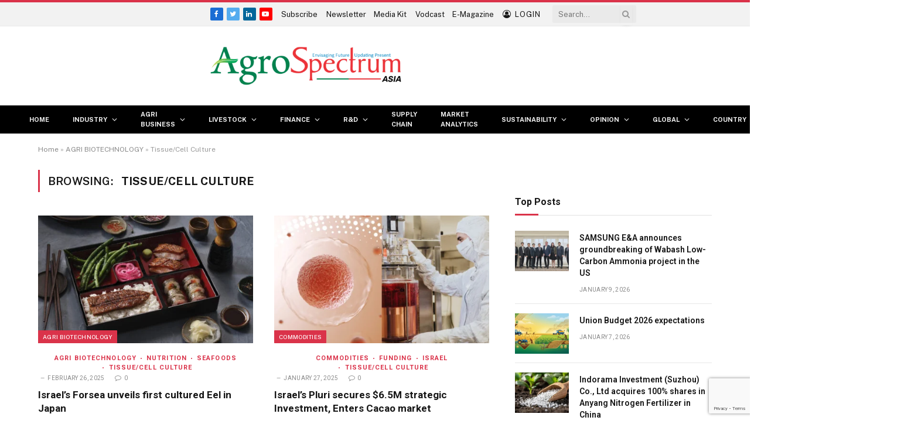

--- FILE ---
content_type: text/html; charset=UTF-8
request_url: https://agrospectrumasia.com/category/agri-biotechnology/tissue-cell-culture
body_size: 71720
content:
<!DOCTYPE html>
<html lang="en-US" class="s-light site-s-light">

<head>

	<meta charset="UTF-8" />
	<meta name="viewport" content="width=device-width, initial-scale=1" />
	<meta name='robots' content='index, follow, max-image-preview:large, max-snippet:-1, max-video-preview:-1' />

	<!-- This site is optimized with the Yoast SEO plugin v26.5 - https://yoast.com/wordpress/plugins/seo/ -->
	<title>Tissue/Cell Culture Archives - AgroSpectrum Asia</title><link rel="preload" as="font" href="https://agrospectrumasia.com/wp-content/themes/smart-mag/css/icons/fonts/ts-icons.woff2?v2.4" type="font/woff2" crossorigin="anonymous" />
	<link rel="canonical" href="https://agrospectrumasia.com/category/agri-biotechnology/tissue-cell-culture" />
	<meta property="og:locale" content="en_US" />
	<meta property="og:type" content="article" />
	<meta property="og:title" content="Tissue/Cell Culture Archives - AgroSpectrum Asia" />
	<meta property="og:url" content="https://agrospectrumasia.com/category/agri-biotechnology/tissue-cell-culture" />
	<meta property="og:site_name" content="AgroSpectrum Asia" />
	<meta name="twitter:card" content="summary_large_image" />
	<script type="application/ld+json" class="yoast-schema-graph">{"@context":"https://schema.org","@graph":[{"@type":"CollectionPage","@id":"https://agrospectrumasia.com/category/agri-biotechnology/tissue-cell-culture","url":"https://agrospectrumasia.com/category/agri-biotechnology/tissue-cell-culture","name":"Tissue/Cell Culture Archives - AgroSpectrum Asia","isPartOf":{"@id":"https://agrospectrumasia.com/#website"},"primaryImageOfPage":{"@id":"https://agrospectrumasia.com/category/agri-biotechnology/tissue-cell-culture#primaryimage"},"image":{"@id":"https://agrospectrumasia.com/category/agri-biotechnology/tissue-cell-culture#primaryimage"},"thumbnailUrl":"https://agrospectrumasia.com/wp-content/uploads/2025/02/Forsea_Cultured_Eel-scaled.jpg","breadcrumb":{"@id":"https://agrospectrumasia.com/category/agri-biotechnology/tissue-cell-culture#breadcrumb"},"inLanguage":"en-US"},{"@type":"ImageObject","inLanguage":"en-US","@id":"https://agrospectrumasia.com/category/agri-biotechnology/tissue-cell-culture#primaryimage","url":"https://agrospectrumasia.com/wp-content/uploads/2025/02/Forsea_Cultured_Eel-scaled.jpg","contentUrl":"https://agrospectrumasia.com/wp-content/uploads/2025/02/Forsea_Cultured_Eel-scaled.jpg","width":2560,"height":1707,"caption":"Forsea Unveils First Cultured Eel. Credit: Anatoly Michaello"},{"@type":"BreadcrumbList","@id":"https://agrospectrumasia.com/category/agri-biotechnology/tissue-cell-culture#breadcrumb","itemListElement":[{"@type":"ListItem","position":1,"name":"Home","item":"https://agrospectrumasia.com/"},{"@type":"ListItem","position":2,"name":"AGRI BIOTECHNOLOGY","item":"https://agrospectrumasia.com/category/agri-biotechnology"},{"@type":"ListItem","position":3,"name":"Tissue/Cell Culture"}]},{"@type":"WebSite","@id":"https://agrospectrumasia.com/#website","url":"https://agrospectrumasia.com/","name":"AgroSpectrum Asia","description":"Your Trusted Partner in Agricultural Business","publisher":{"@id":"https://agrospectrumasia.com/#organization"},"potentialAction":[{"@type":"SearchAction","target":{"@type":"EntryPoint","urlTemplate":"https://agrospectrumasia.com/?s={search_term_string}"},"query-input":{"@type":"PropertyValueSpecification","valueRequired":true,"valueName":"search_term_string"}}],"inLanguage":"en-US"},{"@type":"Organization","@id":"https://agrospectrumasia.com/#organization","name":"AgroSpectrum Asia","url":"https://agrospectrumasia.com/","logo":{"@type":"ImageObject","inLanguage":"en-US","@id":"https://agrospectrumasia.com/#/schema/logo/image/","url":"https://agrospectrumasia.com/wp-content/uploads/2023/02/Agrovision-Spectrum-Logo20Per-1.png","contentUrl":"https://agrospectrumasia.com/wp-content/uploads/2023/02/Agrovision-Spectrum-Logo20Per-1.png","width":410,"height":81,"caption":"AgroSpectrum Asia"},"image":{"@id":"https://agrospectrumasia.com/#/schema/logo/image/"}}]}</script>
	<!-- / Yoast SEO plugin. -->


<link rel='dns-prefetch' href='//fonts.googleapis.com' />
<link rel="alternate" type="application/rss+xml" title="AgroSpectrum Asia &raquo; Feed" href="https://agrospectrumasia.com/feed" />
<link rel="alternate" type="application/rss+xml" title="AgroSpectrum Asia &raquo; Comments Feed" href="https://agrospectrumasia.com/comments/feed" />
<link rel="alternate" type="application/rss+xml" title="AgroSpectrum Asia &raquo; Tissue/Cell Culture Category Feed" href="https://agrospectrumasia.com/category/agri-biotechnology/tissue-cell-culture/feed" />
<style id='wp-img-auto-sizes-contain-inline-css' type='text/css'>
img:is([sizes=auto i],[sizes^="auto," i]){contain-intrinsic-size:3000px 1500px}
/*# sourceURL=wp-img-auto-sizes-contain-inline-css */
</style>

<link rel='stylesheet' id='dashicons-css' href='https://agrospectrumasia.com/wp-includes/css/dashicons.min.css?ver=6.9' type='text/css' media='all' />
<link rel='stylesheet' id='post-views-counter-frontend-css' href='https://agrospectrumasia.com/wp-content/plugins/post-views-counter/css/frontend.min.css?ver=1.6.0' type='text/css' media='all' />
<style id='wp-emoji-styles-inline-css' type='text/css'>

	img.wp-smiley, img.emoji {
		display: inline !important;
		border: none !important;
		box-shadow: none !important;
		height: 1em !important;
		width: 1em !important;
		margin: 0 0.07em !important;
		vertical-align: -0.1em !important;
		background: none !important;
		padding: 0 !important;
	}
/*# sourceURL=wp-emoji-styles-inline-css */
</style>
<link rel='stylesheet' id='wp-block-library-css' href='https://agrospectrumasia.com/wp-includes/css/dist/block-library/style.min.css?ver=6.9' type='text/css' media='all' />
<style id='global-styles-inline-css' type='text/css'>
:root{--wp--preset--aspect-ratio--square: 1;--wp--preset--aspect-ratio--4-3: 4/3;--wp--preset--aspect-ratio--3-4: 3/4;--wp--preset--aspect-ratio--3-2: 3/2;--wp--preset--aspect-ratio--2-3: 2/3;--wp--preset--aspect-ratio--16-9: 16/9;--wp--preset--aspect-ratio--9-16: 9/16;--wp--preset--color--black: #000000;--wp--preset--color--cyan-bluish-gray: #abb8c3;--wp--preset--color--white: #ffffff;--wp--preset--color--pale-pink: #f78da7;--wp--preset--color--vivid-red: #cf2e2e;--wp--preset--color--luminous-vivid-orange: #ff6900;--wp--preset--color--luminous-vivid-amber: #fcb900;--wp--preset--color--light-green-cyan: #7bdcb5;--wp--preset--color--vivid-green-cyan: #00d084;--wp--preset--color--pale-cyan-blue: #8ed1fc;--wp--preset--color--vivid-cyan-blue: #0693e3;--wp--preset--color--vivid-purple: #9b51e0;--wp--preset--gradient--vivid-cyan-blue-to-vivid-purple: linear-gradient(135deg,rgb(6,147,227) 0%,rgb(155,81,224) 100%);--wp--preset--gradient--light-green-cyan-to-vivid-green-cyan: linear-gradient(135deg,rgb(122,220,180) 0%,rgb(0,208,130) 100%);--wp--preset--gradient--luminous-vivid-amber-to-luminous-vivid-orange: linear-gradient(135deg,rgb(252,185,0) 0%,rgb(255,105,0) 100%);--wp--preset--gradient--luminous-vivid-orange-to-vivid-red: linear-gradient(135deg,rgb(255,105,0) 0%,rgb(207,46,46) 100%);--wp--preset--gradient--very-light-gray-to-cyan-bluish-gray: linear-gradient(135deg,rgb(238,238,238) 0%,rgb(169,184,195) 100%);--wp--preset--gradient--cool-to-warm-spectrum: linear-gradient(135deg,rgb(74,234,220) 0%,rgb(151,120,209) 20%,rgb(207,42,186) 40%,rgb(238,44,130) 60%,rgb(251,105,98) 80%,rgb(254,248,76) 100%);--wp--preset--gradient--blush-light-purple: linear-gradient(135deg,rgb(255,206,236) 0%,rgb(152,150,240) 100%);--wp--preset--gradient--blush-bordeaux: linear-gradient(135deg,rgb(254,205,165) 0%,rgb(254,45,45) 50%,rgb(107,0,62) 100%);--wp--preset--gradient--luminous-dusk: linear-gradient(135deg,rgb(255,203,112) 0%,rgb(199,81,192) 50%,rgb(65,88,208) 100%);--wp--preset--gradient--pale-ocean: linear-gradient(135deg,rgb(255,245,203) 0%,rgb(182,227,212) 50%,rgb(51,167,181) 100%);--wp--preset--gradient--electric-grass: linear-gradient(135deg,rgb(202,248,128) 0%,rgb(113,206,126) 100%);--wp--preset--gradient--midnight: linear-gradient(135deg,rgb(2,3,129) 0%,rgb(40,116,252) 100%);--wp--preset--font-size--small: 13px;--wp--preset--font-size--medium: 20px;--wp--preset--font-size--large: 36px;--wp--preset--font-size--x-large: 42px;--wp--preset--spacing--20: 0.44rem;--wp--preset--spacing--30: 0.67rem;--wp--preset--spacing--40: 1rem;--wp--preset--spacing--50: 1.5rem;--wp--preset--spacing--60: 2.25rem;--wp--preset--spacing--70: 3.38rem;--wp--preset--spacing--80: 5.06rem;--wp--preset--shadow--natural: 6px 6px 9px rgba(0, 0, 0, 0.2);--wp--preset--shadow--deep: 12px 12px 50px rgba(0, 0, 0, 0.4);--wp--preset--shadow--sharp: 6px 6px 0px rgba(0, 0, 0, 0.2);--wp--preset--shadow--outlined: 6px 6px 0px -3px rgb(255, 255, 255), 6px 6px rgb(0, 0, 0);--wp--preset--shadow--crisp: 6px 6px 0px rgb(0, 0, 0);}:where(.is-layout-flex){gap: 0.5em;}:where(.is-layout-grid){gap: 0.5em;}body .is-layout-flex{display: flex;}.is-layout-flex{flex-wrap: wrap;align-items: center;}.is-layout-flex > :is(*, div){margin: 0;}body .is-layout-grid{display: grid;}.is-layout-grid > :is(*, div){margin: 0;}:where(.wp-block-columns.is-layout-flex){gap: 2em;}:where(.wp-block-columns.is-layout-grid){gap: 2em;}:where(.wp-block-post-template.is-layout-flex){gap: 1.25em;}:where(.wp-block-post-template.is-layout-grid){gap: 1.25em;}.has-black-color{color: var(--wp--preset--color--black) !important;}.has-cyan-bluish-gray-color{color: var(--wp--preset--color--cyan-bluish-gray) !important;}.has-white-color{color: var(--wp--preset--color--white) !important;}.has-pale-pink-color{color: var(--wp--preset--color--pale-pink) !important;}.has-vivid-red-color{color: var(--wp--preset--color--vivid-red) !important;}.has-luminous-vivid-orange-color{color: var(--wp--preset--color--luminous-vivid-orange) !important;}.has-luminous-vivid-amber-color{color: var(--wp--preset--color--luminous-vivid-amber) !important;}.has-light-green-cyan-color{color: var(--wp--preset--color--light-green-cyan) !important;}.has-vivid-green-cyan-color{color: var(--wp--preset--color--vivid-green-cyan) !important;}.has-pale-cyan-blue-color{color: var(--wp--preset--color--pale-cyan-blue) !important;}.has-vivid-cyan-blue-color{color: var(--wp--preset--color--vivid-cyan-blue) !important;}.has-vivid-purple-color{color: var(--wp--preset--color--vivid-purple) !important;}.has-black-background-color{background-color: var(--wp--preset--color--black) !important;}.has-cyan-bluish-gray-background-color{background-color: var(--wp--preset--color--cyan-bluish-gray) !important;}.has-white-background-color{background-color: var(--wp--preset--color--white) !important;}.has-pale-pink-background-color{background-color: var(--wp--preset--color--pale-pink) !important;}.has-vivid-red-background-color{background-color: var(--wp--preset--color--vivid-red) !important;}.has-luminous-vivid-orange-background-color{background-color: var(--wp--preset--color--luminous-vivid-orange) !important;}.has-luminous-vivid-amber-background-color{background-color: var(--wp--preset--color--luminous-vivid-amber) !important;}.has-light-green-cyan-background-color{background-color: var(--wp--preset--color--light-green-cyan) !important;}.has-vivid-green-cyan-background-color{background-color: var(--wp--preset--color--vivid-green-cyan) !important;}.has-pale-cyan-blue-background-color{background-color: var(--wp--preset--color--pale-cyan-blue) !important;}.has-vivid-cyan-blue-background-color{background-color: var(--wp--preset--color--vivid-cyan-blue) !important;}.has-vivid-purple-background-color{background-color: var(--wp--preset--color--vivid-purple) !important;}.has-black-border-color{border-color: var(--wp--preset--color--black) !important;}.has-cyan-bluish-gray-border-color{border-color: var(--wp--preset--color--cyan-bluish-gray) !important;}.has-white-border-color{border-color: var(--wp--preset--color--white) !important;}.has-pale-pink-border-color{border-color: var(--wp--preset--color--pale-pink) !important;}.has-vivid-red-border-color{border-color: var(--wp--preset--color--vivid-red) !important;}.has-luminous-vivid-orange-border-color{border-color: var(--wp--preset--color--luminous-vivid-orange) !important;}.has-luminous-vivid-amber-border-color{border-color: var(--wp--preset--color--luminous-vivid-amber) !important;}.has-light-green-cyan-border-color{border-color: var(--wp--preset--color--light-green-cyan) !important;}.has-vivid-green-cyan-border-color{border-color: var(--wp--preset--color--vivid-green-cyan) !important;}.has-pale-cyan-blue-border-color{border-color: var(--wp--preset--color--pale-cyan-blue) !important;}.has-vivid-cyan-blue-border-color{border-color: var(--wp--preset--color--vivid-cyan-blue) !important;}.has-vivid-purple-border-color{border-color: var(--wp--preset--color--vivid-purple) !important;}.has-vivid-cyan-blue-to-vivid-purple-gradient-background{background: var(--wp--preset--gradient--vivid-cyan-blue-to-vivid-purple) !important;}.has-light-green-cyan-to-vivid-green-cyan-gradient-background{background: var(--wp--preset--gradient--light-green-cyan-to-vivid-green-cyan) !important;}.has-luminous-vivid-amber-to-luminous-vivid-orange-gradient-background{background: var(--wp--preset--gradient--luminous-vivid-amber-to-luminous-vivid-orange) !important;}.has-luminous-vivid-orange-to-vivid-red-gradient-background{background: var(--wp--preset--gradient--luminous-vivid-orange-to-vivid-red) !important;}.has-very-light-gray-to-cyan-bluish-gray-gradient-background{background: var(--wp--preset--gradient--very-light-gray-to-cyan-bluish-gray) !important;}.has-cool-to-warm-spectrum-gradient-background{background: var(--wp--preset--gradient--cool-to-warm-spectrum) !important;}.has-blush-light-purple-gradient-background{background: var(--wp--preset--gradient--blush-light-purple) !important;}.has-blush-bordeaux-gradient-background{background: var(--wp--preset--gradient--blush-bordeaux) !important;}.has-luminous-dusk-gradient-background{background: var(--wp--preset--gradient--luminous-dusk) !important;}.has-pale-ocean-gradient-background{background: var(--wp--preset--gradient--pale-ocean) !important;}.has-electric-grass-gradient-background{background: var(--wp--preset--gradient--electric-grass) !important;}.has-midnight-gradient-background{background: var(--wp--preset--gradient--midnight) !important;}.has-small-font-size{font-size: var(--wp--preset--font-size--small) !important;}.has-medium-font-size{font-size: var(--wp--preset--font-size--medium) !important;}.has-large-font-size{font-size: var(--wp--preset--font-size--large) !important;}.has-x-large-font-size{font-size: var(--wp--preset--font-size--x-large) !important;}
/*# sourceURL=global-styles-inline-css */
</style>

<style id='classic-theme-styles-inline-css' type='text/css'>
/*! This file is auto-generated */
.wp-block-button__link{color:#fff;background-color:#32373c;border-radius:9999px;box-shadow:none;text-decoration:none;padding:calc(.667em + 2px) calc(1.333em + 2px);font-size:1.125em}.wp-block-file__button{background:#32373c;color:#fff;text-decoration:none}
/*# sourceURL=/wp-includes/css/classic-themes.min.css */
</style>
<link rel='stylesheet' id='contact-form-7-css' href='https://agrospectrumasia.com/wp-content/plugins/contact-form-7/includes/css/styles.css?ver=6.1.4' type='text/css' media='all' />
<link rel='stylesheet' id='mrtext-main-css' href='https://agrospectrumasia.com/wp-content/plugins/marquee-running-text/assets/css/mrtext-main.css?ver=6.9' type='text/css' media='all' />
<link rel='stylesheet' id='wpcf7-redirect-script-frontend-css' href='https://agrospectrumasia.com/wp-content/plugins/wpcf7-redirect/build/assets/frontend-script.css?ver=2c532d7e2be36f6af233' type='text/css' media='all' />
<link rel='stylesheet' id='newsletter-css' href='https://agrospectrumasia.com/wp-content/plugins/newsletter/style.css?ver=7.4.2' type='text/css' media='all' />
<link rel='stylesheet' id='tablepress-default-css' href='https://agrospectrumasia.com/wp-content/tablepress-combined.min.css?ver=9' type='text/css' media='all' />
<link rel='stylesheet' id='smartmag-core-css' href='https://agrospectrumasia.com/wp-content/themes/smart-mag/style.css?ver=8.0.6' type='text/css' media='all' />
<style id='smartmag-core-inline-css' type='text/css'>
:root { --c-main: #da334a;
--c-main-rgb: 218,51,74;
--title-font: "Roboto", system-ui, -apple-system, "Segoe UI", Arial, sans-serif;
--h-font: "Roboto", system-ui, -apple-system, "Segoe UI", Arial, sans-serif;
--title-size-xs: 14px;
--title-size-s: 14px;
--title-size-n: 16px;
--title-size-m: 17px;
--title-size-l: 19px;
--title-size-xl: 21px;
--main-width: 1150px;
--wrap-padding: 0px;
--excerpt-size: 14px; }
.post-title:not(._) { font-size: 7px; }
.wrap { width: 20%; }
:root { --sidebar-width: 336px; }
.ts-row, .has-el-gap { --sidebar-c-width: calc(var(--sidebar-width) + var(--grid-gutter-h) + var(--sidebar-c-pad)); }
:root { --sidebar-pad: 26px; --sidebar-sep-pad: 26px; }
.main-wrap > .main { margin-top: 28px; }
.main-sidebar .widget-title .heading { font-size: 7px; }
.main-sidebar .widget-title { --space-below: 0px; }
.main-sidebar .widget { margin-bottom: 45px; }
.breadcrumbs { font-size: 7px; }
.navigation-main .menu > li > a { font-size: 7px; }
.mobile-menu { font-size: 15px; }
.smart-head-main .hamburger-icon { width: 15px; --height: 13px; }
.trending-ticker .heading { margin-right: 28px; }
.main-footer .upper-footer { background-color: #171717; }
.s-dark .upper-footer { background-color: #0f0f0f; }
.upper-footer > .wrap { padding-bottom: 50px; }
.post-meta { font-family: "Roboto", system-ui, -apple-system, "Segoe UI", Arial, sans-serif; }
.post-meta .meta-item, .post-meta .text-in { font-size: 10px; font-weight: normal; text-transform: uppercase; letter-spacing: .03em; }
.post-meta .text-in, .post-meta .post-cat > a { font-size: 11px; }
.post-meta .post-cat > a { font-weight: bold; text-transform: uppercase; letter-spacing: .1em; }
.post-meta .post-author > a { color: var(--c-main); }
.cat-labels .category { font-size: 10px; }
.block-head-c .heading { font-size: 16px; text-transform: initial; }
.block-head-c { --line-weight: 3px; --border-weight: 1px; }
.loop-grid .ratio-is-custom { padding-bottom: calc(100% / 1.68); }
.loop-small .media { width: 36%; max-width: 50%; }
.loop-small .media:not(i) { max-width: 92px; }
.post-meta-single .meta-item, .post-meta-single .text-in { font-size: 11px; }
.comments-area .comment-content { font-size: 14px; }
.comments-area .comment-meta { font-size: 12px; }
.the-post-header .post-meta .post-title { font-weight: 500; line-height: 1.2; }
.entry-content { font-size: 15.7px; }
.site-s-light .entry-content { color: #1c1c1c; }
.site-s-light .s-head-modern-a .post-meta { --c-post-meta: #606060; }
.the-page-heading { font-size: 7px; }
.category .feat-grid { --grid-gap: 2px; }
.spc-newsletter .heading { font-size: 7px; }
.spc-newsletter .message { font-size: 7px; }
.spc-newsletter .disclaimer { font-size: 7px; }
@media (min-width: 940px) and (max-width: 1200px) { .ts-row, .has-el-gap { --sidebar-c-width: calc(var(--sidebar-width) + var(--grid-gutter-h) + var(--sidebar-c-pad)); }
.navigation-main .menu > li > a { font-size: calc(10px + (7px - 10px) * .7); } }
@media (min-width: 768px) and (max-width: 940px) { .post-title:not(._) { font-size: 7px; }
.wrap { width: 20%; }
.ts-contain, .main { padding-left: 35px; padding-right: 35px; }
.main-sidebar .widget-title .heading { font-size: 7px; }
.main-sidebar .widget { margin-bottom: 0px; }
.breadcrumbs { font-size: 7px; }
.post-meta .meta-item, .post-meta .text-in { font-size: 7px; letter-spacing: 0em; }
.post-meta .text-in, .post-meta .post-cat > a { font-size: 7px; }
.post-meta .post-cat > a { letter-spacing: 0em; }
.the-page-heading { font-size: 7px; }
.spc-newsletter .heading { font-size: 7px; }
.spc-newsletter .message { font-size: 7px; }
.spc-newsletter .disclaimer { font-size: 7px; } }
@media (max-width: 767px) { .post-title:not(._) { font-size: 7px; }
.wrap { width: 20%; }
.ts-contain, .main { padding-left: 25px; padding-right: 25px; }
.main-sidebar .widget-title .heading { font-size: 7px; }
.main-sidebar .widget { margin-bottom: 0px; }
.breadcrumbs { font-size: 7px; }
.post-meta .meta-item, .post-meta .text-in { font-size: 7px; letter-spacing: 0em; }
.post-meta .text-in, .post-meta .post-cat > a { font-size: 7px; }
.post-meta .post-cat > a { letter-spacing: 0em; }
.the-page-heading { font-size: 7px; }
.spc-newsletter .heading { font-size: 7px; }
.spc-newsletter .message { font-size: 7px; }
.spc-newsletter .disclaimer { font-size: 7px; } }


/*# sourceURL=smartmag-core-inline-css */
</style>
<link rel='stylesheet' id='smartmag-fonts-css' href='https://fonts.googleapis.com/css?family=Public+Sans%3A400%2C400i%2C500%2C600%2C700&#038;display=swap' type='text/css' media='all' />
<link rel='stylesheet' id='smartmag-magnific-popup-css' href='https://agrospectrumasia.com/wp-content/themes/smart-mag/css/lightbox.css?ver=8.0.6' type='text/css' media='all' />
<link rel='stylesheet' id='smartmag-icons-css' href='https://agrospectrumasia.com/wp-content/themes/smart-mag/css/icons/icons.css?ver=8.0.6' type='text/css' media='all' />
<link rel='stylesheet' id='smartmag-gfonts-custom-css' href='https://fonts.googleapis.com/css?family=Roboto%3A400%2C500%2C600%2C700&#038;display=swap' type='text/css' media='all' />
<script type="text/javascript" src="https://agrospectrumasia.com/wp-includes/js/jquery/jquery.min.js?ver=3.7.1" id="jquery-core-js"></script>
<script type="text/javascript" src="https://agrospectrumasia.com/wp-includes/js/jquery/jquery-migrate.min.js?ver=3.4.1" id="jquery-migrate-js"></script>
<script type="text/javascript" src="https://agrospectrumasia.com/wp-content/plugins/sphere-post-views/assets/js/post-views.js?ver=1.0.1" id="sphere-post-views-js"></script>
<script type="text/javascript" id="sphere-post-views-js-after">
/* <![CDATA[ */
var Sphere_PostViews = {"ajaxUrl":"https:\/\/agrospectrumasia.com\/wp-admin\/admin-ajax.php?sphere_post_views=1","sampling":0,"samplingRate":10,"repeatCountDelay":0,"postID":false,"token":"b9be2b4b45"}
//# sourceURL=sphere-post-views-js-after
/* ]]> */
</script>
<link rel="https://api.w.org/" href="https://agrospectrumasia.com/wp-json/" /><link rel="alternate" title="JSON" type="application/json" href="https://agrospectrumasia.com/wp-json/wp/v2/categories/2847" /><link rel="EditURI" type="application/rsd+xml" title="RSD" href="https://agrospectrumasia.com/xmlrpc.php?rsd" />
<meta name="generator" content="WordPress 6.9" />

		<!-- GA Google Analytics @ https://m0n.co/ga -->
		<script async src="https://www.googletagmanager.com/gtag/js?id=G-851ZSPL8MR"></script>
		<script>
			window.dataLayer = window.dataLayer || [];
			function gtag(){dataLayer.push(arguments);}
			gtag('js', new Date());
			gtag('config', 'G-851ZSPL8MR');
		</script>

	<!-- Google tag (gtag.js) --> <script async src="https://www.googletagmanager.com/gtag/js?id=G-851ZSPL8MR"></script> <script> window.dataLayer = window.dataLayer || []; function gtag(){dataLayer.push(arguments);} gtag('js', new Date()); gtag('config', 'G-851ZSPL8MR'); </script>
<head>
<script src="https://www.google.com/recaptcha/enterprise.js?render=6LdxihosAAAAAGXGhphwSk5N6rGohY97Gs_oeWon"></script>
</head>
		<script>
		var BunyadSchemeKey = 'bunyad-scheme';
		(() => {
			const d = document.documentElement;
			const c = d.classList;
			const scheme = localStorage.getItem(BunyadSchemeKey);
			if (scheme) {
				d.dataset.origClass = c;
				scheme === 'dark' ? c.remove('s-light', 'site-s-light') : c.remove('s-dark', 'site-s-dark');
				c.add('site-s-' + scheme, 's-' + scheme);
			}
		})();
		</script>
		<meta name="generator" content="Elementor 3.32.1; features: additional_custom_breakpoints; settings: css_print_method-external, google_font-enabled, font_display-auto">
			<style>
				.e-con.e-parent:nth-of-type(n+4):not(.e-lazyloaded):not(.e-no-lazyload),
				.e-con.e-parent:nth-of-type(n+4):not(.e-lazyloaded):not(.e-no-lazyload) * {
					background-image: none !important;
				}
				@media screen and (max-height: 1024px) {
					.e-con.e-parent:nth-of-type(n+3):not(.e-lazyloaded):not(.e-no-lazyload),
					.e-con.e-parent:nth-of-type(n+3):not(.e-lazyloaded):not(.e-no-lazyload) * {
						background-image: none !important;
					}
				}
				@media screen and (max-height: 640px) {
					.e-con.e-parent:nth-of-type(n+2):not(.e-lazyloaded):not(.e-no-lazyload),
					.e-con.e-parent:nth-of-type(n+2):not(.e-lazyloaded):not(.e-no-lazyload) * {
						background-image: none !important;
					}
				}
			</style>
			<script>setInterval(function () {
    jQuery(".home-slider-1 .next-arrow").click();
}, 5000);</script><link rel="icon" href="https://agrospectrumasia.com/wp-content/uploads/2022/08/cropped-android-chrome-512x512-1-32x32.png" sizes="32x32" />
<link rel="icon" href="https://agrospectrumasia.com/wp-content/uploads/2022/08/cropped-android-chrome-512x512-1-192x192.png" sizes="192x192" />
<link rel="apple-touch-icon" href="https://agrospectrumasia.com/wp-content/uploads/2022/08/cropped-android-chrome-512x512-1-180x180.png" />
<meta name="msapplication-TileImage" content="https://agrospectrumasia.com/wp-content/uploads/2022/08/cropped-android-chrome-512x512-1-270x270.png" />
		<style type="text/css" id="wp-custom-css">
			
.navigation .menu > li > a {
font-size:11px!important;
font-weight: bolder;
}

.navigation .menu > li li a{
	font-size:11px!important;
	font-weight: bolder;
}
/* .nav-hov-b .menu > li > a{
    padding-left:7px;
    padding-right:7px;
} */

/* .ar-bunyad-main{
    width: auto!important; 
    height: auto!important;
    object-fit:auto!important;
} */

img.attachment-large.size-large.wp-post-image.ls-is-cached.lazyloaded{
   width: 50%!important; 
  position: absolute;
  left: 15%;
}
.ar-bunyad-main {
    padding-bottom: 34.35533%;
}
.media-ratio .wp-post-image, .media-ratio > img{
    object-fit:contain!important;
    background-size:cover;
}

.ad{
	width:560px;
	height:180px;
}

.ad1{
	width:300px;
	height:600px!important;
}

.ad2{
	width:300px;
	height:250px;
}

.country {
	color: var(--c-main);
	text-transform: uppercase;
	margin-right: 0.5rem;
}

.country::before {
	content: '' !important;
}

/* [START] CSS ADDED TO SOLVE SMALL FONT SIZE AND FOOTER SIZE ISSUE*/
.post-title:not(._) {
	font-size: var(--small-p-title);
}

.main-footer .upper-footer .wrap {
	width: calc(var(--main-width) + var(--wrap-padding) * 2);
}

.main-sidebar .widget-title{
	--space-below: 26px;
}

.main-sidebar .widget-title .heading {
	font-size: 16px;
}

.breadcrumbs {
	 font-size: 12px;
}

.s-head-modern .post-title{
	font-size: var(--title-size);
}

.grid-post .post-title {
	font-size: var(--grid-p-title);
}
/* [END] CSS ADDED TO SOLVE SMALL FONT SIZE AND FOOTER SIZE ISSUE*/

/* [START] CATEGORY DISPLAY ISSUE */
.post-meta .cat-labels {
    display: inline-block;
}
/* [END] CATEGORY DISPLAY ISSUE */
@media (max-width: 940px){
.ts-contain, .main {
    max-width: fit-content!important;
}
}
.entry-content {
    text-align: justify;
}

@media (max-width: 720px){
.wrap {
    width: 100%;
}
.smart-head-row-3 > .inner {
    grid-template-columns: 15% 15% 70%;
    place-items: center;
}
}

.wpcf7 input[type='number'], .wpcf7 input[type='text'], .wpcf7 input[type='email'], .wpcf7 select {
	width: 100%;
}

.wpcf7-form label{
	color: #ffffff;
	font-weight: bold;
}
.wpcf7 form.sent .wpcf7-response-output {
    color: #fff;
    font-weight: bold;
    background: green;
}
.wpcf7-response-output{
	color: #fff;
}
.scheme-switcher{
	display: none !important;
}
.post-views{
	display: none !important;
}
section[data-id="4177a5b5"] {
  display: none !important;
}
section[data-id="ec6d78f"] {
  margin-top:60px !important;
}		</style>
		

</head>

<body class="archive category category-tissue-cell-culture category-2847 wp-theme-smart-mag right-sidebar has-lb has-lb-sm layout-normal elementor-default elementor-kit-11">



<div class="main-wrap">

	
<div class="off-canvas-backdrop"></div>
<div class="mobile-menu-container off-canvas" id="off-canvas">

	<div class="off-canvas-head">
		<a href="#" class="close"><i class="tsi tsi-times"></i></a>

		<div class="ts-logo">
					</div>
	</div>

	<div class="off-canvas-content">

					<ul class="mobile-menu"></ul>
		
					<div class="off-canvas-widgets">
				<div id="custom_html-3" class="widget_text widget widget_custom_html"><div class="widget-title block-head block-head-ac block-head-b"><h5 class="heading">Newsletter</h5></div><div class="textwidget custom-html-widget"><style>
	.tnp-subscription input[type=submit]{
		background-color:#da334a;
		color:#fff;
	}
</style>
<p>
	Stay connected with us.
</p>
<form method="post" action="https://agrospectrumasia.com/?na=s" class="tnp-subscription" style="">
<input type="hidden" name="nlang" value="">
<div class="tnp-field tnp-field-firstname"><label for="tnp-1">FIRST NAME OR FULL NAME</label>
<input class="tnp-name" type="text" name="nn" id="tnp-1" value=""></div>

<div class="tnp-field tnp-field-email"><label for="tnp-2">EMAIL</label>
<input class="tnp-email" type="email" name="ne" id="tnp-2" value="" required></div>

<div class="tnp-field tnp-field-checkbox tnp-field-privacy"><input type="checkbox" name="ny" required class="tnp-privacy" id="tnp-4"> <label for="tnp-4">BY CONTINUING, YOU ACCEPT THE PRIVACY POLICY</label></div>
<div class="tnp-field tnp-field-button"><input class="tnp-button" type="submit" value="Subscribe"></div></form></div></div>
		<div id="smartmag-block-posts-small-3" class="widget ts-block-widget smartmag-widget-posts-small">		
		<div class="block">
					<section class="block-wrap block-posts-small block-sc mb-none" data-id="1">

			<div class="widget-title block-head block-head-ac block-head-b"><h5 class="heading">What's Hot</h5></div>	
			<div class="block-content">
				
	<div class="loop loop-small loop-small-a loop-sep loop-small-sep grid grid-1 md:grid-1 sm:grid-1 xs:grid-1">

					
<article class="l-post  small-a-post m-pos-left small-post">

	
			<div class="media">

		
			<a href="https://agrospectrumasia.com/2026/01/13/from-estate-to-algorithm-how-canopy-is-turning-coffee-farms-into-climate-ready-intelligence-systems.html" class="image-link media-ratio ratio-4-3" title="From estate to algorithm: How Canopy is turning coffee farms into climate-ready intelligence systems"><span data-bgsrc="https://agrospectrumasia.com/wp-content/uploads/2026/01/Digital-Twin-Plantation-300x214.png" class="img bg-cover wp-post-image attachment-medium size-medium lazyload" data-bgset="https://agrospectrumasia.com/wp-content/uploads/2026/01/Digital-Twin-Plantation-300x214.png 300w, https://agrospectrumasia.com/wp-content/uploads/2026/01/Digital-Twin-Plantation-768x547.png 768w, https://agrospectrumasia.com/wp-content/uploads/2026/01/Digital-Twin-Plantation-150x107.png 150w, https://agrospectrumasia.com/wp-content/uploads/2026/01/Digital-Twin-Plantation-450x320.png 450w, https://agrospectrumasia.com/wp-content/uploads/2026/01/Digital-Twin-Plantation.png 1010w" data-sizes="(max-width: 135px) 100vw, 135px"></span></a>			
			
			
			
		
		</div>
	

	
		<div class="content">

			<div class="post-meta post-meta-a post-meta-left has-below"><h4 class="is-title post-title"><a href="https://agrospectrumasia.com/2026/01/13/from-estate-to-algorithm-how-canopy-is-turning-coffee-farms-into-climate-ready-intelligence-systems.html">From estate to algorithm: How Canopy is turning coffee farms into climate-ready intelligence systems</a></h4><div class="post-meta-items meta-below"><span class="meta-item date"><span class="date-link"><time class="post-date" datetime="2026-01-13T12:15:10+05:30">January 13, 2026</time></span></span></div></div>			
			
			
		</div>

	
</article>	
					
<article class="l-post  small-a-post m-pos-left small-post">

	
			<div class="media">

		
			<a href="https://agrospectrumasia.com/2026/01/13/philippines-boosts-domestic-raw-sugar-export-to-the-us-to-tackle-the-trade-uncertainties.html" class="image-link media-ratio ratio-4-3" title="Philippines boosts domestic raw sugar export to the US to tackle the trade uncertainties"><span data-bgsrc="https://agrospectrumasia.com/wp-content/uploads/2026/01/sugarcane-300x192.jpg" class="img bg-cover wp-post-image attachment-medium size-medium lazyload" data-bgset="https://agrospectrumasia.com/wp-content/uploads/2026/01/sugarcane-300x192.jpg 300w, https://agrospectrumasia.com/wp-content/uploads/2026/01/sugarcane-1024x654.jpg 1024w, https://agrospectrumasia.com/wp-content/uploads/2026/01/sugarcane-768x491.jpg 768w, https://agrospectrumasia.com/wp-content/uploads/2026/01/sugarcane-1536x981.jpg 1536w, https://agrospectrumasia.com/wp-content/uploads/2026/01/sugarcane-150x96.jpg 150w, https://agrospectrumasia.com/wp-content/uploads/2026/01/sugarcane-450x287.jpg 450w, https://agrospectrumasia.com/wp-content/uploads/2026/01/sugarcane-1200x766.jpg 1200w, https://agrospectrumasia.com/wp-content/uploads/2026/01/sugarcane.jpg 2048w" data-sizes="(max-width: 135px) 100vw, 135px"></span></a>			
			
			
			
		
		</div>
	

	
		<div class="content">

			<div class="post-meta post-meta-a post-meta-left has-below"><h4 class="is-title post-title"><a href="https://agrospectrumasia.com/2026/01/13/philippines-boosts-domestic-raw-sugar-export-to-the-us-to-tackle-the-trade-uncertainties.html">Philippines boosts domestic raw sugar export to the US to tackle the trade uncertainties</a></h4><div class="post-meta-items meta-below"><span class="meta-item date"><span class="date-link"><time class="post-date" datetime="2026-01-13T12:06:18+05:30">January 13, 2026</time></span></span></div></div>			
			
			
		</div>

	
</article>	
					
<article class="l-post  small-a-post m-pos-left small-post">

	
			<div class="media">

		
			<a href="https://agrospectrumasia.com/2026/01/13/australia-enforces-strict-biosecurity-measures-for-2026-to-protect-economy-and-environment.html" class="image-link media-ratio ratio-4-3" title="Australia enforces strict Biosecurity measures for 2026 to protect economy and environment"><span data-bgsrc="https://agrospectrumasia.com/wp-content/uploads/2026/01/biosecurity-300x172.jpg" class="img bg-cover wp-post-image attachment-medium size-medium lazyload" data-bgset="https://agrospectrumasia.com/wp-content/uploads/2026/01/biosecurity-300x172.jpg 300w, https://agrospectrumasia.com/wp-content/uploads/2026/01/biosecurity-1024x587.jpg 1024w, https://agrospectrumasia.com/wp-content/uploads/2026/01/biosecurity-768x440.jpg 768w, https://agrospectrumasia.com/wp-content/uploads/2026/01/biosecurity-450x258.jpg 450w, https://agrospectrumasia.com/wp-content/uploads/2026/01/biosecurity.jpg 1094w" data-sizes="(max-width: 135px) 100vw, 135px"></span></a>			
			
			
			
		
		</div>
	

	
		<div class="content">

			<div class="post-meta post-meta-a post-meta-left has-below"><h4 class="is-title post-title"><a href="https://agrospectrumasia.com/2026/01/13/australia-enforces-strict-biosecurity-measures-for-2026-to-protect-economy-and-environment.html">Australia enforces strict Biosecurity measures for 2026 to protect economy and environment</a></h4><div class="post-meta-items meta-below"><span class="meta-item date"><span class="date-link"><time class="post-date" datetime="2026-01-13T11:11:24+05:30">January 13, 2026</time></span></span></div></div>			
			
			
		</div>

	
</article>	
		
	</div>

					</div>

		</section>
				</div>

		</div>			</div>
		
		
		<div class="spc-social-block spc-social spc-social-b smart-head-social">
		
			
				<a href="https://www.facebook.com/agrospectrum/" class="link service s-facebook" target="_blank" rel="noopener">
					<i class="icon tsi tsi-facebook"></i>
					<span class="visuallyhidden">Facebook</span>
				</a>
									
			
				<a href="https://twitter.com/SpectrumAgro" class="link service s-twitter" target="_blank" rel="noopener">
					<i class="icon tsi tsi-twitter"></i>
					<span class="visuallyhidden">Twitter</span>
				</a>
									
			
				<a href="https://www.linkedin.com/showcase/agrospectrum/" class="link service s-linkedin" target="_blank" rel="noopener">
					<i class="icon tsi tsi-linkedin"></i>
					<span class="visuallyhidden">LinkedIn</span>
				</a>
									
			
		</div>

		
	</div>

</div>
<div class="smart-head smart-head-legacy smart-head-main" id="smart-head" data-sticky="auto" data-sticky-type="smart" data-sticky-full="1">
	
	<div class="smart-head-row smart-head-top is-light smart-head-row-full">

		<div class="inner full">

							
				<div class="items items-right ">
								</div>

							
				<div class="items items-right ">
				
		<div class="spc-social-block spc-social spc-social-c smart-head-social spc-social-colors spc-social-bg">
		
			
				<a href="https://www.facebook.com/agrospectrum/" class="link service s-facebook" target="_blank" rel="noopener">
					<i class="icon tsi tsi-facebook"></i>
					<span class="visuallyhidden">Facebook</span>
				</a>
									
			
				<a href="https://twitter.com/SpectrumAgro" class="link service s-twitter" target="_blank" rel="noopener">
					<i class="icon tsi tsi-twitter"></i>
					<span class="visuallyhidden">Twitter</span>
				</a>
									
			
				<a href="https://www.linkedin.com/showcase/agrospectrum/" class="link service s-linkedin" target="_blank" rel="noopener">
					<i class="icon tsi tsi-linkedin"></i>
					<span class="visuallyhidden">LinkedIn</span>
				</a>
									
			
				<a href="https://www.youtube.com/@agrospectrum" class="link service s-youtube" target="_blank" rel="noopener">
					<i class="icon tsi tsi-youtube-play"></i>
					<span class="visuallyhidden">YouTube</span>
				</a>
									
			
		</div>

		
<div class="h-text h-text2">
	<a href="/subscription/step-1.php" target="_blank">Subscribe</a></div>
<div class="h-text h-text3">
	<a href="https://agrospectrumasia.com/?na=view&id=7">Newsletter</a>
<a style="margin-left: 10px;" href="https://agrospectrumasia.com/wp-content/uploads/2025/12/Agro-Spectrum-Asia-Media-Kit-2026.pdf" target="_blank">Media Kit</a></div>
<div class="h-text h-text4">
	<a href=/vodcast">Vodcast</a>
<a style="margin-left:10px" href="/e-magazine">E-Magazine</a>
</div>

	<a href="#auth-modal" class="auth-link has-icon">
					<i class="icon tsi tsi-user-circle-o"></i>
		
					<span class="label">Login</span>
			</a>



	<div class="smart-head-search">
		<form role="search" class="search-form" action="https://agrospectrumasia.com/" method="get">
			<input type="text" name="s" class="query live-search-query" value="" placeholder="Search..." autocomplete="off" />
			<button class="search-button" type="submit">
				<i class="tsi tsi-search"></i>
				<span class="visuallyhidden"></span>
			</button>
		</form>
	</div> <!-- .search -->

				</div>

							
				<div class="items items-center empty">
								</div>

						
		</div>
	</div>

	
	<div class="smart-head-row smart-head-mid is-light smart-head-row-full">

		<div class="inner full">

							
				<div class="items items-right ">
					<a href="https://agrospectrumasia.com/" title="AgroSpectrum Asia" rel="home" class="logo-link ts-logo logo-is-image">
		<span>
			
				
					<img fetchpriority="high" src="https://agrospectrumasia.com/wp-content/uploads/2023/03/AgroSpectum-Asia-Logo-e1677660195139.png" class="logo-image logo-image-dark" alt="AgroSpectrum Asia" srcset="https://agrospectrumasia.com/wp-content/uploads/2023/03/AgroSpectum-Asia-Logo-e1677660195139.png ,https://agroasia.mmactivmedia.com/wp-content/uploads/2022/08/oie_Z06LGrgWSHYv.png 2x" width="512" height="167"/><img src="https://agrospectrumasia.com/wp-content/uploads/2023/03/AgroSpectum-Asia-Logo-e1677660195139.png" class="logo-image" alt="AgroSpectrum Asia" width="512" height="167"/>
									 
					</span>
	</a>				</div>

							
				<div class="items items-right ">
				
<div class="h-text h-text">
	<!-- Biospectrumasia's Ad Server / Banner / 728x90 / Leaderboard --><ins class="aso-zone" data-zone="92823"></ins><script data-cfasync="false" async src="https://media.aso1.net/js/code.min.js"></script><!-- /Biospectrumasia's Ad Server --></div>				</div>

							
				<div class="items items-center empty">
								</div>

						
		</div>
	</div>

	
	<div class="smart-head-row smart-head-bot s-dark smart-head-row-full">

		<div class="inner full">

							
				<div class="items items-right ">
					<div class="nav-wrap">
		<nav class="navigation navigation-main nav-hov-b">
			<ul id="menu-main-menu" class="menu"><li id="menu-item-8173" class="menu-item menu-item-type-post_type menu-item-object-page menu-item-home menu-item-8173"><a href="https://agrospectrumasia.com/">Home</a></li>
<li id="menu-item-7087" class="menu-item menu-item-type-taxonomy menu-item-object-category menu-item-has-children menu-cat-71 menu-item-7087"><a href="https://agrospectrumasia.com/category/industry">Industry</a>
<ul class="sub-menu">
	<li id="menu-item-14440" class="menu-item menu-item-type-taxonomy menu-item-object-category menu-cat-2867 menu-item-14440"><a href="https://agrospectrumasia.com/category/commodities">COMMODITIES</a></li>
	<li id="menu-item-14441" class="menu-item menu-item-type-taxonomy menu-item-object-category menu-cat-33 menu-item-14441"><a href="https://agrospectrumasia.com/category/agrochemicals">AGROCHEMICALS</a></li>
	<li id="menu-item-14442" class="menu-item menu-item-type-taxonomy menu-item-object-category menu-cat-2860 menu-item-14442"><a href="https://agrospectrumasia.com/category/bio-fertilizer">BIO FERTILIZER</a></li>
	<li id="menu-item-14444" class="menu-item menu-item-type-taxonomy menu-item-object-category menu-item-has-children menu-cat-3148 menu-item-14444"><a href="https://agrospectrumasia.com/category/agri-tech">AGRI-TECH</a>
	<ul class="sub-menu">
		<li id="menu-item-14445" class="menu-item menu-item-type-taxonomy menu-item-object-category menu-cat-2832 menu-item-14445"><a href="https://agrospectrumasia.com/category/agri-technology/farmtech">FarmTech</a></li>
		<li id="menu-item-14446" class="menu-item menu-item-type-taxonomy menu-item-object-category menu-cat-45 menu-item-14446"><a href="https://agrospectrumasia.com/category/agri-technology/agri-inputs">AGRI MACHINERY</a></li>
		<li id="menu-item-14447" class="menu-item menu-item-type-taxonomy menu-item-object-category menu-cat-2833 menu-item-14447"><a href="https://agrospectrumasia.com/category/agri-technology/harvesting">Harvesting</a></li>
		<li id="menu-item-14448" class="menu-item menu-item-type-taxonomy menu-item-object-category menu-cat-2834 menu-item-14448"><a href="https://agrospectrumasia.com/category/agri-technology/irrigation">Irrigation</a></li>
		<li id="menu-item-14449" class="menu-item menu-item-type-taxonomy menu-item-object-category menu-cat-2835 menu-item-14449"><a href="https://agrospectrumasia.com/category/agri-technology/drone">Drone</a></li>
		<li id="menu-item-14450" class="menu-item menu-item-type-taxonomy menu-item-object-category menu-cat-2836 menu-item-14450"><a href="https://agrospectrumasia.com/category/agri-technology/equipment">Equipment</a></li>
		<li id="menu-item-14451" class="menu-item menu-item-type-taxonomy menu-item-object-category menu-cat-140 menu-item-14451"><a href="https://agrospectrumasia.com/category/agri-business/services">Services</a></li>
	</ul>
</li>
	<li id="menu-item-14452" class="menu-item menu-item-type-taxonomy menu-item-object-category menu-cat-45 menu-item-14452"><a href="https://agrospectrumasia.com/category/agri-technology/agri-inputs">AGRI MACHINERY</a></li>
	<li id="menu-item-14453" class="menu-item menu-item-type-taxonomy menu-item-object-category menu-cat-2838 menu-item-14453"><a href="https://agrospectrumasia.com/category/digital-tech">DIGITAL TECH</a></li>
	<li id="menu-item-14454" class="menu-item menu-item-type-taxonomy menu-item-object-category current-category-ancestor menu-cat-2845 menu-item-14454"><a href="https://agrospectrumasia.com/category/agri-biotechnology">AGRI BIOTECHNOLOGY</a></li>
	<li id="menu-item-14455" class="menu-item menu-item-type-taxonomy menu-item-object-category menu-cat-38 menu-item-14455"><a href="https://agrospectrumasia.com/category/biostimulants">BIOSTIMULANTS</a></li>
	<li id="menu-item-7094" class="menu-item menu-item-type-taxonomy menu-item-object-category menu-cat-74 menu-item-7094"><a href="https://agrospectrumasia.com/category/industry/plant-based-meat-industry">Plant-Based Meat</a></li>
</ul>
</li>
<li id="menu-item-14457" class="menu-item menu-item-type-taxonomy menu-item-object-category menu-item-has-children menu-cat-2820 menu-item-14457"><a href="https://agrospectrumasia.com/category/agri-business">AGRI BUSINESS</a>
<ul class="sub-menu">
	<li id="menu-item-14458" class="menu-item menu-item-type-taxonomy menu-item-object-category menu-cat-2822 menu-item-14458"><a href="https://agrospectrumasia.com/category/agri-business/sme-small-scale-industry">(SME) Small Scale Industry</a></li>
	<li id="menu-item-14459" class="menu-item menu-item-type-taxonomy menu-item-object-category menu-cat-2821 menu-item-14459"><a href="https://agrospectrumasia.com/category/agri-business/product-launch">Product Launch</a></li>
	<li id="menu-item-14460" class="menu-item menu-item-type-taxonomy menu-item-object-category menu-cat-85 menu-item-14460"><a href="https://agrospectrumasia.com/category/agri-business/start-ups">Start Ups</a></li>
	<li id="menu-item-14461" class="menu-item menu-item-type-taxonomy menu-item-object-category menu-cat-2823 menu-item-14461"><a href="https://agrospectrumasia.com/category/agri-business/industrial">Industrial</a></li>
	<li id="menu-item-14462" class="menu-item menu-item-type-taxonomy menu-item-object-category menu-cat-2824 menu-item-14462"><a href="https://agrospectrumasia.com/category/agri-business/refinery">Refinery</a></li>
	<li id="menu-item-14463" class="menu-item menu-item-type-taxonomy menu-item-object-category menu-cat-2826 menu-item-14463"><a href="https://agrospectrumasia.com/category/agri-business/ma">M&amp;A</a></li>
	<li id="menu-item-14464" class="menu-item menu-item-type-taxonomy menu-item-object-category menu-cat-2827 menu-item-14464"><a href="https://agrospectrumasia.com/category/agri-business/trade">Trade</a></li>
	<li id="menu-item-14465" class="menu-item menu-item-type-taxonomy menu-item-object-category menu-cat-2829 menu-item-14465"><a href="https://agrospectrumasia.com/category/agri-business/manufacturing">Manufacturing</a></li>
	<li id="menu-item-14466" class="menu-item menu-item-type-taxonomy menu-item-object-category menu-cat-2830 menu-item-14466"><a href="https://agrospectrumasia.com/category/agri-business/production">Production</a></li>
</ul>
</li>
<li id="menu-item-14467" class="menu-item menu-item-type-taxonomy menu-item-object-category menu-item-has-children menu-cat-41 menu-item-14467"><a href="https://agrospectrumasia.com/category/animal-husbandry/livestock">Livestock</a>
<ul class="sub-menu">
	<li id="menu-item-14468" class="menu-item menu-item-type-taxonomy menu-item-object-category menu-cat-935 menu-item-14468"><a href="https://agrospectrumasia.com/category/aquaculture-2">AQUACULTURE</a></li>
	<li id="menu-item-14469" class="menu-item menu-item-type-taxonomy menu-item-object-category menu-cat-42 menu-item-14469"><a href="https://agrospectrumasia.com/category/dairy">DAIRY</a></li>
	<li id="menu-item-14470" class="menu-item menu-item-type-taxonomy menu-item-object-category menu-cat-2872 menu-item-14470"><a href="https://agrospectrumasia.com/category/animal-husbandry">ANIMAL HUSBANDRY</a></li>
	<li id="menu-item-14471" class="menu-item menu-item-type-taxonomy menu-item-object-category menu-cat-56 menu-item-14471"><a href="https://agrospectrumasia.com/category/poultry">POULTRY</a></li>
	<li id="menu-item-14472" class="menu-item menu-item-type-taxonomy menu-item-object-category menu-cat-2892 menu-item-14472"><a href="https://agrospectrumasia.com/category/apiculture-beekeeping">APICULTURE (Beekeeping)</a></li>
</ul>
</li>
<li id="menu-item-7109" class="menu-item menu-item-type-taxonomy menu-item-object-category menu-item-has-children menu-cat-39 menu-item-has-children item-mega-menu menu-item-7109"><a href="https://agrospectrumasia.com/category/agri-finance">Finance</a>
<div class="sub-menu mega-menu mega-menu-a wrap">

		
	<div class="column sub-cats">
		
		<ol class="sub-nav">
							
				<li class="menu-item menu-item-type-taxonomy menu-item-object-category menu-cat-40 menu-item-7110"><a href="https://agrospectrumasia.com/category/funding">FUNDING</a></li>
				
							
				<li class="menu-item menu-item-type-taxonomy menu-item-object-category menu-cat-51 menu-item-7111"><a href="https://agrospectrumasia.com/category/funding/allied-industry">Investment</a></li>
				
							
				<li class="menu-item menu-item-type-taxonomy menu-item-object-category menu-cat-2811 menu-item-14473"><a href="https://agrospectrumasia.com/category/funding/grants">Grants</a></li>
				
						
			<li class="menu-item view-all menu-cat-39"><a href="https://agrospectrumasia.com/category/agri-finance">View All</a></li>
		</ol>
	
	</div>
	

		
	
	<section class="column recent-posts" data-columns="4">
					<div class="posts" data-id="40">

						<section class="block-wrap block-grid cols-gap-sm mb-none" data-id="2">

				
			<div class="block-content">
					
	<div class="loop loop-grid loop-grid-sm grid grid-4 md:grid-2 xs:grid-1">

					
<article class="l-post  grid-sm-post grid-post">

	
			<div class="media">

		
			<a href="https://agrospectrumasia.com/2026/01/07/union-budget-2026-expectations.html" class="image-link media-ratio ratio-is-custom" title="Union Budget 2026 expectations"><span data-bgsrc="https://agrospectrumasia.com/wp-content/uploads/2026/01/Union-Budget-Agriculture-Wallpaper-450x251.png" class="img bg-cover wp-post-image attachment-bunyad-medium size-bunyad-medium lazyload" data-bgset="https://agrospectrumasia.com/wp-content/uploads/2026/01/Union-Budget-Agriculture-Wallpaper-450x251.png 450w, https://agrospectrumasia.com/wp-content/uploads/2026/01/Union-Budget-Agriculture-Wallpaper-300x167.png 300w, https://agrospectrumasia.com/wp-content/uploads/2026/01/Union-Budget-Agriculture-Wallpaper-1024x572.png 1024w, https://agrospectrumasia.com/wp-content/uploads/2026/01/Union-Budget-Agriculture-Wallpaper-768x429.png 768w, https://agrospectrumasia.com/wp-content/uploads/2026/01/Union-Budget-Agriculture-Wallpaper-150x84.png 150w, https://agrospectrumasia.com/wp-content/uploads/2026/01/Union-Budget-Agriculture-Wallpaper-1200x670.png 1200w, https://agrospectrumasia.com/wp-content/uploads/2026/01/Union-Budget-Agriculture-Wallpaper.png 1376w" data-sizes="(max-width: 361px) 100vw, 361px"></span></a>			
			
			
			
		
		</div>
	

	
		<div class="content">

			<div class="post-meta post-meta-a has-below"><h2 class="is-title post-title"><a href="https://agrospectrumasia.com/2026/01/07/union-budget-2026-expectations.html">Union Budget 2026 expectations</a></h2><div class="post-meta-items meta-below"><span class="meta-item date"><span class="date-link"><time class="post-date" datetime="2026-01-07T13:40:55+05:30">January 7, 2026</time></span></span></div></div>			
			
			
		</div>

	
</article>					
<article class="l-post  grid-sm-post grid-post">

	
			<div class="media">

		
			<a href="https://agrospectrumasia.com/2026/01/03/arborgen-launches-data-driven-pine-seedling-rebrand-to-deliver-greater-transparency-and-simplify-selection.html" class="image-link media-ratio ratio-is-custom" title="ArborGen Launches Data-Driven Pine Seedling Rebrand to Deliver Greater Transparency and Simplify Selection"><span data-bgsrc="https://agrospectrumasia.com/wp-content/uploads/2025/11/DSFSDFS-450x261.png" class="img bg-cover wp-post-image attachment-bunyad-medium size-bunyad-medium lazyload" data-bgset="https://agrospectrumasia.com/wp-content/uploads/2025/11/DSFSDFS-450x261.png 450w, https://agrospectrumasia.com/wp-content/uploads/2025/11/DSFSDFS-300x174.png 300w, https://agrospectrumasia.com/wp-content/uploads/2025/11/DSFSDFS-150x87.png 150w, https://agrospectrumasia.com/wp-content/uploads/2025/11/DSFSDFS.png 499w" data-sizes="(max-width: 361px) 100vw, 361px"></span></a>			
			
			
			
		
		</div>
	

	
		<div class="content">

			<div class="post-meta post-meta-a has-below"><h2 class="is-title post-title"><a href="https://agrospectrumasia.com/2026/01/03/arborgen-launches-data-driven-pine-seedling-rebrand-to-deliver-greater-transparency-and-simplify-selection.html">ArborGen Launches Data-Driven Pine Seedling Rebrand to Deliver Greater Transparency and Simplify Selection</a></h2><div class="post-meta-items meta-below"><span class="meta-item date"><span class="date-link"><time class="post-date" datetime="2026-01-03T11:18:00+05:30">January 3, 2026</time></span></span></div></div>			
			
			
		</div>

	
</article>					
<article class="l-post  grid-sm-post grid-post">

	
			<div class="media">

		
			<a href="https://agrospectrumasia.com/2025/12/15/vietnam-prepares-for-agri-trade-market-expansion-to-build-a-strategic-pillar-of-the-economy.html" class="image-link media-ratio ratio-is-custom" title="Vietnam prepares for agri-trade market expansion to build a strategic pillar of the economy"><span data-bgsrc="https://agrospectrumasia.com/wp-content/uploads/2025/12/PM-Pham-Minh-Chinh-1_1ffa038cab-450x300.jpg" class="img bg-cover wp-post-image attachment-bunyad-medium size-bunyad-medium lazyload" data-bgset="https://agrospectrumasia.com/wp-content/uploads/2025/12/PM-Pham-Minh-Chinh-1_1ffa038cab-450x300.jpg 450w, https://agrospectrumasia.com/wp-content/uploads/2025/12/PM-Pham-Minh-Chinh-1_1ffa038cab-1024x682.jpg 1024w, https://agrospectrumasia.com/wp-content/uploads/2025/12/PM-Pham-Minh-Chinh-1_1ffa038cab-768x512.jpg 768w, https://agrospectrumasia.com/wp-content/uploads/2025/12/PM-Pham-Minh-Chinh-1_1ffa038cab-1200x799.jpg 1200w, https://agrospectrumasia.com/wp-content/uploads/2025/12/PM-Pham-Minh-Chinh-1_1ffa038cab.jpg 1429w" data-sizes="(max-width: 361px) 100vw, 361px"></span></a>			
			
			
			
		
		</div>
	

	
		<div class="content">

			<div class="post-meta post-meta-a has-below"><h2 class="is-title post-title"><a href="https://agrospectrumasia.com/2025/12/15/vietnam-prepares-for-agri-trade-market-expansion-to-build-a-strategic-pillar-of-the-economy.html">Vietnam prepares for agri-trade market expansion to build a strategic pillar of the economy</a></h2><div class="post-meta-items meta-below"><span class="meta-item date"><span class="date-link"><time class="post-date" datetime="2025-12-15T12:03:55+05:30">December 15, 2025</time></span></span></div></div>			
			
			
		</div>

	
</article>					
<article class="l-post  grid-sm-post grid-post">

	
			<div class="media">

		
			<a href="https://agrospectrumasia.com/2025/12/12/singapore-allocates-37-billion-to-rie2030-prioritizing-agriculture-climate-innovation-and-more.html" class="image-link media-ratio ratio-is-custom" title="Singapore allocates $37 Billion to RIE2030, prioritizing Decarbonization, Bioeconomy, Climate Innovation, Circular economy opportunities and more"><span data-bgsrc="https://agrospectrumasia.com/wp-content/uploads/2025/12/SSC2025_Conference-Opening-GOH-Mr-Heng-Swee-Keat-1-450x288.jpg" class="img bg-cover wp-post-image attachment-bunyad-medium size-bunyad-medium lazyload" data-bgset="https://agrospectrumasia.com/wp-content/uploads/2025/12/SSC2025_Conference-Opening-GOH-Mr-Heng-Swee-Keat-1-450x288.jpg 450w, https://agrospectrumasia.com/wp-content/uploads/2025/12/SSC2025_Conference-Opening-GOH-Mr-Heng-Swee-Keat-1-300x192.jpg 300w, https://agrospectrumasia.com/wp-content/uploads/2025/12/SSC2025_Conference-Opening-GOH-Mr-Heng-Swee-Keat-1-768x492.jpg 768w, https://agrospectrumasia.com/wp-content/uploads/2025/12/SSC2025_Conference-Opening-GOH-Mr-Heng-Swee-Keat-1-150x96.jpg 150w, https://agrospectrumasia.com/wp-content/uploads/2025/12/SSC2025_Conference-Opening-GOH-Mr-Heng-Swee-Keat-1.jpg 1004w" data-sizes="(max-width: 361px) 100vw, 361px"></span></a>			
			
			
			
		
		</div>
	

	
		<div class="content">

			<div class="post-meta post-meta-a has-below"><h2 class="is-title post-title"><a href="https://agrospectrumasia.com/2025/12/12/singapore-allocates-37-billion-to-rie2030-prioritizing-agriculture-climate-innovation-and-more.html">Singapore allocates $37 Billion to RIE2030, prioritizing Decarbonization, Bioeconomy, Climate Innovation, Circular economy opportunities and more</a></h2><div class="post-meta-items meta-below"><span class="meta-item date"><span class="date-link"><time class="post-date" datetime="2025-12-12T11:40:33+05:30">December 12, 2025</time></span></span></div></div>			
			
			
		</div>

	
</article>		
	</div>

		
			</div>

		</section>
					
			</div> <!-- .posts -->
		
					<div class="posts" data-id="51">

						<section class="block-wrap block-grid cols-gap-sm mb-none" data-id="3">

				
			<div class="block-content">
					
	<div class="loop loop-grid loop-grid-sm grid grid-4 md:grid-2 xs:grid-1">

					
<article class="l-post  grid-sm-post grid-post">

	
			<div class="media">

		
			<a href="https://agrospectrumasia.com/2026/01/07/union-budget-2026-expectations.html" class="image-link media-ratio ratio-is-custom" title="Union Budget 2026 expectations"><span data-bgsrc="https://agrospectrumasia.com/wp-content/uploads/2026/01/Union-Budget-Agriculture-Wallpaper-450x251.png" class="img bg-cover wp-post-image attachment-bunyad-medium size-bunyad-medium lazyload" data-bgset="https://agrospectrumasia.com/wp-content/uploads/2026/01/Union-Budget-Agriculture-Wallpaper-450x251.png 450w, https://agrospectrumasia.com/wp-content/uploads/2026/01/Union-Budget-Agriculture-Wallpaper-300x167.png 300w, https://agrospectrumasia.com/wp-content/uploads/2026/01/Union-Budget-Agriculture-Wallpaper-1024x572.png 1024w, https://agrospectrumasia.com/wp-content/uploads/2026/01/Union-Budget-Agriculture-Wallpaper-768x429.png 768w, https://agrospectrumasia.com/wp-content/uploads/2026/01/Union-Budget-Agriculture-Wallpaper-150x84.png 150w, https://agrospectrumasia.com/wp-content/uploads/2026/01/Union-Budget-Agriculture-Wallpaper-1200x670.png 1200w, https://agrospectrumasia.com/wp-content/uploads/2026/01/Union-Budget-Agriculture-Wallpaper.png 1376w" data-sizes="(max-width: 361px) 100vw, 361px"></span></a>			
			
			
			
		
		</div>
	

	
		<div class="content">

			<div class="post-meta post-meta-a has-below"><h2 class="is-title post-title"><a href="https://agrospectrumasia.com/2026/01/07/union-budget-2026-expectations.html">Union Budget 2026 expectations</a></h2><div class="post-meta-items meta-below"><span class="meta-item date"><span class="date-link"><time class="post-date" datetime="2026-01-07T13:40:55+05:30">January 7, 2026</time></span></span></div></div>			
			
			
		</div>

	
</article>					
<article class="l-post  grid-sm-post grid-post">

	
			<div class="media">

		
			<a href="https://agrospectrumasia.com/2025/12/15/vietnam-prepares-for-agri-trade-market-expansion-to-build-a-strategic-pillar-of-the-economy.html" class="image-link media-ratio ratio-is-custom" title="Vietnam prepares for agri-trade market expansion to build a strategic pillar of the economy"><span data-bgsrc="https://agrospectrumasia.com/wp-content/uploads/2025/12/PM-Pham-Minh-Chinh-1_1ffa038cab-450x300.jpg" class="img bg-cover wp-post-image attachment-bunyad-medium size-bunyad-medium lazyload" data-bgset="https://agrospectrumasia.com/wp-content/uploads/2025/12/PM-Pham-Minh-Chinh-1_1ffa038cab-450x300.jpg 450w, https://agrospectrumasia.com/wp-content/uploads/2025/12/PM-Pham-Minh-Chinh-1_1ffa038cab-1024x682.jpg 1024w, https://agrospectrumasia.com/wp-content/uploads/2025/12/PM-Pham-Minh-Chinh-1_1ffa038cab-768x512.jpg 768w, https://agrospectrumasia.com/wp-content/uploads/2025/12/PM-Pham-Minh-Chinh-1_1ffa038cab-1200x799.jpg 1200w, https://agrospectrumasia.com/wp-content/uploads/2025/12/PM-Pham-Minh-Chinh-1_1ffa038cab.jpg 1429w" data-sizes="(max-width: 361px) 100vw, 361px"></span></a>			
			
			
			
		
		</div>
	

	
		<div class="content">

			<div class="post-meta post-meta-a has-below"><h2 class="is-title post-title"><a href="https://agrospectrumasia.com/2025/12/15/vietnam-prepares-for-agri-trade-market-expansion-to-build-a-strategic-pillar-of-the-economy.html">Vietnam prepares for agri-trade market expansion to build a strategic pillar of the economy</a></h2><div class="post-meta-items meta-below"><span class="meta-item date"><span class="date-link"><time class="post-date" datetime="2025-12-15T12:03:55+05:30">December 15, 2025</time></span></span></div></div>			
			
			
		</div>

	
</article>					
<article class="l-post  grid-sm-post grid-post">

	
			<div class="media">

		
			<a href="https://agrospectrumasia.com/2025/12/12/singapore-allocates-37-billion-to-rie2030-prioritizing-agriculture-climate-innovation-and-more.html" class="image-link media-ratio ratio-is-custom" title="Singapore allocates $37 Billion to RIE2030, prioritizing Decarbonization, Bioeconomy, Climate Innovation, Circular economy opportunities and more"><span data-bgsrc="https://agrospectrumasia.com/wp-content/uploads/2025/12/SSC2025_Conference-Opening-GOH-Mr-Heng-Swee-Keat-1-450x288.jpg" class="img bg-cover wp-post-image attachment-bunyad-medium size-bunyad-medium lazyload" data-bgset="https://agrospectrumasia.com/wp-content/uploads/2025/12/SSC2025_Conference-Opening-GOH-Mr-Heng-Swee-Keat-1-450x288.jpg 450w, https://agrospectrumasia.com/wp-content/uploads/2025/12/SSC2025_Conference-Opening-GOH-Mr-Heng-Swee-Keat-1-300x192.jpg 300w, https://agrospectrumasia.com/wp-content/uploads/2025/12/SSC2025_Conference-Opening-GOH-Mr-Heng-Swee-Keat-1-768x492.jpg 768w, https://agrospectrumasia.com/wp-content/uploads/2025/12/SSC2025_Conference-Opening-GOH-Mr-Heng-Swee-Keat-1-150x96.jpg 150w, https://agrospectrumasia.com/wp-content/uploads/2025/12/SSC2025_Conference-Opening-GOH-Mr-Heng-Swee-Keat-1.jpg 1004w" data-sizes="(max-width: 361px) 100vw, 361px"></span></a>			
			
			
			
		
		</div>
	

	
		<div class="content">

			<div class="post-meta post-meta-a has-below"><h2 class="is-title post-title"><a href="https://agrospectrumasia.com/2025/12/12/singapore-allocates-37-billion-to-rie2030-prioritizing-agriculture-climate-innovation-and-more.html">Singapore allocates $37 Billion to RIE2030, prioritizing Decarbonization, Bioeconomy, Climate Innovation, Circular economy opportunities and more</a></h2><div class="post-meta-items meta-below"><span class="meta-item date"><span class="date-link"><time class="post-date" datetime="2025-12-12T11:40:33+05:30">December 12, 2025</time></span></span></div></div>			
			
			
		</div>

	
</article>					
<article class="l-post  grid-sm-post grid-post">

	
			<div class="media">

		
			<a href="https://agrospectrumasia.com/2025/12/05/vietnam-evaluates-reinforcing-legal-framework-and-sustainability-practices-to-attract-european-investments.html" class="image-link media-ratio ratio-is-custom" title="Vietnam evaluates reinforcing legal framework and sustainability practices to attract European investments"><span data-bgsrc="https://agrospectrumasia.com/wp-content/uploads/2025/12/Screenshot-2025-11-28-at-10.46.36_9a20b4323c-450x189.png" class="img bg-cover wp-post-image attachment-bunyad-medium size-bunyad-medium lazyload" data-bgset="https://agrospectrumasia.com/wp-content/uploads/2025/12/Screenshot-2025-11-28-at-10.46.36_9a20b4323c-450x189.png 450w, https://agrospectrumasia.com/wp-content/uploads/2025/12/Screenshot-2025-11-28-at-10.46.36_9a20b4323c-1024x431.png 1024w, https://agrospectrumasia.com/wp-content/uploads/2025/12/Screenshot-2025-11-28-at-10.46.36_9a20b4323c-768x323.png 768w, https://agrospectrumasia.com/wp-content/uploads/2025/12/Screenshot-2025-11-28-at-10.46.36_9a20b4323c-1200x505.png 1200w, https://agrospectrumasia.com/wp-content/uploads/2025/12/Screenshot-2025-11-28-at-10.46.36_9a20b4323c.png 1330w" data-sizes="(max-width: 361px) 100vw, 361px"></span></a>			
			
			
			
		
		</div>
	

	
		<div class="content">

			<div class="post-meta post-meta-a has-below"><h2 class="is-title post-title"><a href="https://agrospectrumasia.com/2025/12/05/vietnam-evaluates-reinforcing-legal-framework-and-sustainability-practices-to-attract-european-investments.html">Vietnam evaluates reinforcing legal framework and sustainability practices to attract European investments</a></h2><div class="post-meta-items meta-below"><span class="meta-item date"><span class="date-link"><time class="post-date" datetime="2025-12-05T12:08:58+05:30">December 5, 2025</time></span></span></div></div>			
			
			
		</div>

	
</article>		
	</div>

		
			</div>

		</section>
					
			</div> <!-- .posts -->
		
					<div class="posts" data-id="2811">

						<section class="block-wrap block-grid cols-gap-sm mb-none" data-id="4">

				
			<div class="block-content">
					
	<div class="loop loop-grid loop-grid-sm grid grid-4 md:grid-2 xs:grid-1">

					
<article class="l-post  grid-sm-post grid-post">

	
			<div class="media">

		
			<a href="https://agrospectrumasia.com/2025/12/01/australia-invests-10-million-to-strengthen-wine-and-cider-industry.html" class="image-link media-ratio ratio-is-custom" title="Australia invests $10 Million to strengthen Wine and Cider industry"><span data-bgsrc="https://agrospectrumasia.com/wp-content/uploads/2024/08/bottles-wine-table-produced-work-winery_274719-8728-transformed-450x300.jpeg" class="img bg-cover wp-post-image attachment-bunyad-medium size-bunyad-medium lazyload" data-bgset="https://agrospectrumasia.com/wp-content/uploads/2024/08/bottles-wine-table-produced-work-winery_274719-8728-transformed-450x300.jpeg 450w, https://agrospectrumasia.com/wp-content/uploads/2024/08/bottles-wine-table-produced-work-winery_274719-8728-transformed-768x512.jpeg 768w, https://agrospectrumasia.com/wp-content/uploads/2024/08/bottles-wine-table-produced-work-winery_274719-8728-transformed.jpeg 996w" data-sizes="(max-width: 361px) 100vw, 361px"></span></a>			
			
			
			
		
		</div>
	

	
		<div class="content">

			<div class="post-meta post-meta-a has-below"><h2 class="is-title post-title"><a href="https://agrospectrumasia.com/2025/12/01/australia-invests-10-million-to-strengthen-wine-and-cider-industry.html">Australia invests $10 Million to strengthen Wine and Cider industry</a></h2><div class="post-meta-items meta-below"><span class="meta-item date"><span class="date-link"><time class="post-date" datetime="2025-12-01T11:37:50+05:30">December 1, 2025</time></span></span></div></div>			
			
			
		</div>

	
</article>					
<article class="l-post  grid-sm-post grid-post">

	
			<div class="media">

		
			<a href="https://agrospectrumasia.com/2025/11/21/australias-grains-research-and-development-corporation-grdc-partners-with-university-of-queensland-uq-to-develop-higher-yielding-resilient-sorghum.html" class="image-link media-ratio ratio-is-custom" title="Australia&#8217;s Grains Research and Development Corporation (GRDC) partners with University of Queensland (UQ) to develop higher yielding, resilient Sorghum "><span data-bgsrc="https://agrospectrumasia.com/wp-content/uploads/2025/11/WyAuugBQ-450x284.jpeg" class="img bg-cover wp-post-image attachment-bunyad-medium size-bunyad-medium lazyload" data-bgset="https://agrospectrumasia.com/wp-content/uploads/2025/11/WyAuugBQ-450x284.jpeg 450w, https://agrospectrumasia.com/wp-content/uploads/2025/11/WyAuugBQ-300x190.jpeg 300w, https://agrospectrumasia.com/wp-content/uploads/2025/11/WyAuugBQ-768x485.jpeg 768w, https://agrospectrumasia.com/wp-content/uploads/2025/11/WyAuugBQ-150x95.jpeg 150w, https://agrospectrumasia.com/wp-content/uploads/2025/11/WyAuugBQ.jpeg 1024w" data-sizes="(max-width: 361px) 100vw, 361px"></span></a>			
			
			
			
		
		</div>
	

	
		<div class="content">

			<div class="post-meta post-meta-a has-below"><h2 class="is-title post-title"><a href="https://agrospectrumasia.com/2025/11/21/australias-grains-research-and-development-corporation-grdc-partners-with-university-of-queensland-uq-to-develop-higher-yielding-resilient-sorghum.html">Australia&#8217;s Grains Research and Development Corporation (GRDC) partners with University of Queensland (UQ) to develop higher yielding, resilient Sorghum </a></h2><div class="post-meta-items meta-below"><span class="meta-item date"><span class="date-link"><time class="post-date" datetime="2025-11-21T10:59:25+05:30">November 21, 2025</time></span></span></div></div>			
			
			
		</div>

	
</article>					
<article class="l-post  grid-sm-post grid-post">

	
			<div class="media">

		
			<a href="https://agrospectrumasia.com/2025/11/03/mda-launches-new-agri-works-grant-program.html" class="image-link media-ratio ratio-is-custom" title="MDA Launches New AGRI Works Grant Program"><span data-bgsrc="https://agrospectrumasia.com/wp-content/uploads/2025/11/unnamed-2025-10-31t090323-902-1000x563-1-450x253.webp" class="img bg-cover wp-post-image attachment-bunyad-medium size-bunyad-medium lazyload" data-bgset="https://agrospectrumasia.com/wp-content/uploads/2025/11/unnamed-2025-10-31t090323-902-1000x563-1-450x253.webp 450w, https://agrospectrumasia.com/wp-content/uploads/2025/11/unnamed-2025-10-31t090323-902-1000x563-1-300x169.webp 300w, https://agrospectrumasia.com/wp-content/uploads/2025/11/unnamed-2025-10-31t090323-902-1000x563-1-768x432.webp 768w, https://agrospectrumasia.com/wp-content/uploads/2025/11/unnamed-2025-10-31t090323-902-1000x563-1-150x84.webp 150w, https://agrospectrumasia.com/wp-content/uploads/2025/11/unnamed-2025-10-31t090323-902-1000x563-1.webp 1000w" data-sizes="(max-width: 361px) 100vw, 361px"></span></a>			
			
			
			
		
		</div>
	

	
		<div class="content">

			<div class="post-meta post-meta-a has-below"><h2 class="is-title post-title"><a href="https://agrospectrumasia.com/2025/11/03/mda-launches-new-agri-works-grant-program.html">MDA Launches New AGRI Works Grant Program</a></h2><div class="post-meta-items meta-below"><span class="meta-item date"><span class="date-link"><time class="post-date" datetime="2025-11-03T11:31:50+05:30">November 3, 2025</time></span></span></div></div>			
			
			
		</div>

	
</article>					
<article class="l-post  grid-sm-post grid-post">

	
			<div class="media">

		
			<a href="https://agrospectrumasia.com/2025/10/15/malaysia-allocates-rm6-87b-to-boost-food-supply-farm-productivity.html" class="image-link media-ratio ratio-is-custom" title="Malaysia allocates RM6.87b to boost food supply, farm productivity"><span data-bgsrc="https://agrospectrumasia.com/wp-content/uploads/2025/08/wmremove-transformed-20-1-450x293.png" class="img bg-cover wp-post-image attachment-bunyad-medium size-bunyad-medium lazyload" data-bgset="https://agrospectrumasia.com/wp-content/uploads/2025/08/wmremove-transformed-20-1-450x293.png 450w, https://agrospectrumasia.com/wp-content/uploads/2025/08/wmremove-transformed-20-1-300x195.png 300w, https://agrospectrumasia.com/wp-content/uploads/2025/08/wmremove-transformed-20-1-150x98.png 150w, https://agrospectrumasia.com/wp-content/uploads/2025/08/wmremove-transformed-20-1.png 760w" data-sizes="(max-width: 361px) 100vw, 361px"></span></a>			
			
			
			
		
		</div>
	

	
		<div class="content">

			<div class="post-meta post-meta-a has-below"><h2 class="is-title post-title"><a href="https://agrospectrumasia.com/2025/10/15/malaysia-allocates-rm6-87b-to-boost-food-supply-farm-productivity.html">Malaysia allocates RM6.87b to boost food supply, farm productivity</a></h2><div class="post-meta-items meta-below"><span class="meta-item date"><span class="date-link"><time class="post-date" datetime="2025-10-15T11:24:11+05:30">October 15, 2025</time></span></span></div></div>			
			
			
		</div>

	
</article>		
	</div>

		
			</div>

		</section>
					
			</div> <!-- .posts -->
		
					<div class="posts" data-id="39">

						<section class="block-wrap block-grid cols-gap-sm mb-none" data-id="5">

				
			<div class="block-content">
					
	<div class="loop loop-grid loop-grid-sm grid grid-4 md:grid-2 xs:grid-1">

					
<article class="l-post  grid-sm-post grid-post">

	
			<div class="media">

		
			<a href="https://agrospectrumasia.com/2025/11/26/future-of-agri-finance-runs-on-mapmycrop-swapnil-jadhav-on-maas-revolution.html" class="image-link media-ratio ratio-is-custom" title="Future of agri-finance runs on MapMyCrop: Swapnil Jadhav on MaaS Revolution"><span data-bgsrc="https://agrospectrumasia.com/wp-content/uploads/2025/11/Agri-Tech-Network-Wallpaper-450x806.png" class="img bg-cover wp-post-image attachment-bunyad-medium size-bunyad-medium lazyload" data-bgset="https://agrospectrumasia.com/wp-content/uploads/2025/11/Agri-Tech-Network-Wallpaper-450x806.png 450w, https://agrospectrumasia.com/wp-content/uploads/2025/11/Agri-Tech-Network-Wallpaper-167x300.png 167w, https://agrospectrumasia.com/wp-content/uploads/2025/11/Agri-Tech-Network-Wallpaper-572x1024.png 572w, https://agrospectrumasia.com/wp-content/uploads/2025/11/Agri-Tech-Network-Wallpaper-150x269.png 150w, https://agrospectrumasia.com/wp-content/uploads/2025/11/Agri-Tech-Network-Wallpaper.png 768w" data-sizes="(max-width: 361px) 100vw, 361px"></span></a>			
			
			
			
		
		</div>
	

	
		<div class="content">

			<div class="post-meta post-meta-a has-below"><h2 class="is-title post-title"><a href="https://agrospectrumasia.com/2025/11/26/future-of-agri-finance-runs-on-mapmycrop-swapnil-jadhav-on-maas-revolution.html">Future of agri-finance runs on MapMyCrop: Swapnil Jadhav on MaaS Revolution</a></h2><div class="post-meta-items meta-below"><span class="meta-item date"><span class="date-link"><time class="post-date" datetime="2025-11-26T12:03:09+05:30">November 26, 2025</time></span></span></div></div>			
			
			
		</div>

	
</article>					
<article class="l-post  grid-sm-post grid-post">

	
			<div class="media">

		
			<a href="https://agrospectrumasia.com/2025/11/20/inside-saf-ambition-reality-gap-aethers-alyssa-norris-on-tech-feedstocks-and-capital-needed-for-real-scale.html" class="image-link media-ratio ratio-is-custom" title="Inside SAF ambition–reality gap: Aether’s Alyssa Norris on tech, feedstocks and capital needed for real scale"><span data-bgsrc="https://agrospectrumasia.com/wp-content/uploads/2025/11/Green-Aviation-Wallpaper-450x253.jpg" class="img bg-cover wp-post-image attachment-bunyad-medium size-bunyad-medium lazyload" data-bgset="https://agrospectrumasia.com/wp-content/uploads/2025/11/Green-Aviation-Wallpaper-450x253.jpg 450w, https://agrospectrumasia.com/wp-content/uploads/2025/11/Green-Aviation-Wallpaper-300x169.jpg 300w, https://agrospectrumasia.com/wp-content/uploads/2025/11/Green-Aviation-Wallpaper-1024x576.jpg 1024w, https://agrospectrumasia.com/wp-content/uploads/2025/11/Green-Aviation-Wallpaper-768x432.jpg 768w, https://agrospectrumasia.com/wp-content/uploads/2025/11/Green-Aviation-Wallpaper-1536x864.jpg 1536w, https://agrospectrumasia.com/wp-content/uploads/2025/11/Green-Aviation-Wallpaper-2048x1152.jpg 2048w, https://agrospectrumasia.com/wp-content/uploads/2025/11/Green-Aviation-Wallpaper-150x84.jpg 150w, https://agrospectrumasia.com/wp-content/uploads/2025/11/Green-Aviation-Wallpaper-1200x675.jpg 1200w" data-sizes="(max-width: 361px) 100vw, 361px"></span></a>			
			
			
			
		
		</div>
	

	
		<div class="content">

			<div class="post-meta post-meta-a has-below"><h2 class="is-title post-title"><a href="https://agrospectrumasia.com/2025/11/20/inside-saf-ambition-reality-gap-aethers-alyssa-norris-on-tech-feedstocks-and-capital-needed-for-real-scale.html">Inside SAF ambition–reality gap: Aether’s Alyssa Norris on tech, feedstocks and capital needed for real scale</a></h2><div class="post-meta-items meta-below"><span class="meta-item date"><span class="date-link"><time class="post-date" datetime="2025-11-20T12:15:57+05:30">November 20, 2025</time></span></span></div></div>			
			
			
		</div>

	
</article>					
<article class="l-post  grid-sm-post grid-post">

	
			<div class="media">

		
		</div>
	

	
		<div class="content">

			<div class="post-meta post-meta-a has-below"><h2 class="is-title post-title"><a href="https://agrospectrumasia.com/2025/11/06/role-of-mancozeb-in-safeguarding-grapes-global-food-security.html">Role of Mancozeb in safeguarding grapes &amp; global food security</a></h2><div class="post-meta-items meta-below"><span class="meta-item date"><span class="date-link"><time class="post-date" datetime="2025-11-06T12:33:57+05:30">November 6, 2025</time></span></span></div></div>			
			
			
		</div>

	
</article>					
<article class="l-post  grid-sm-post grid-post">

	
			<div class="media">

		
			<a href="https://agrospectrumasia.com/2025/06/06/japanese-govt-agency-jica-invests-in-brazilian-digital-banking-platform-agrolend.html" class="image-link media-ratio ratio-is-custom" title="Japanese gov’t agency JICA invests in Brazilian digital banking platform Agrolend"><span data-bgsrc="https://agrospectrumasia.com/wp-content/uploads/2025/06/Agrolend-Founders-3-e1642581136866-450x300.jpg" class="img bg-cover wp-post-image attachment-bunyad-medium size-bunyad-medium lazyload" data-bgset="https://agrospectrumasia.com/wp-content/uploads/2025/06/Agrolend-Founders-3-e1642581136866-450x300.jpg 450w, https://agrospectrumasia.com/wp-content/uploads/2025/06/Agrolend-Founders-3-e1642581136866-768x512.jpg 768w, https://agrospectrumasia.com/wp-content/uploads/2025/06/Agrolend-Founders-3-e1642581136866.jpg 1000w" data-sizes="(max-width: 361px) 100vw, 361px"></span></a>			
			
			
			
		
		</div>
	

	
		<div class="content">

			<div class="post-meta post-meta-a has-below"><h2 class="is-title post-title"><a href="https://agrospectrumasia.com/2025/06/06/japanese-govt-agency-jica-invests-in-brazilian-digital-banking-platform-agrolend.html">Japanese gov’t agency JICA invests in Brazilian digital banking platform Agrolend</a></h2><div class="post-meta-items meta-below"><span class="meta-item date"><span class="date-link"><time class="post-date" datetime="2025-06-06T08:41:30+05:30">June 6, 2025</time></span></span></div></div>			
			
			
		</div>

	
</article>		
	</div>

		
			</div>

		</section>
					
			</div> <!-- .posts -->
		
			</section>

</div></li>
<li id="menu-item-7116" class="menu-item menu-item-type-taxonomy menu-item-object-category menu-item-has-children menu-cat-81 menu-item-has-children item-mega-menu menu-item-7116"><a href="https://agrospectrumasia.com/category/rd">R&amp;D</a>
<div class="sub-menu mega-menu mega-menu-a wrap">

		
	<div class="column sub-cats">
		
		<ol class="sub-nav">
							
				<li class="menu-item menu-item-type-taxonomy menu-item-object-category menu-cat-43 menu-item-7117"><a href="https://agrospectrumasia.com/category/agri-biotechnology/agrigenomics">Agrigenomics</a></li>
				
							
				<li class="menu-item menu-item-type-taxonomy menu-item-object-category menu-cat-44 menu-item-7118"><a href="https://agrospectrumasia.com/category/rd/agrotech">Agrotech</a></li>
				
							
				<li class="menu-item menu-item-type-taxonomy menu-item-object-category menu-cat-146 menu-item-7350"><a href="https://agrospectrumasia.com/category/rd/innovation">Innovation</a></li>
				
						
			<li class="menu-item view-all menu-cat-81"><a href="https://agrospectrumasia.com/category/rd">View All</a></li>
		</ol>
	
	</div>
	

		
	
	<section class="column recent-posts" data-columns="4">
					<div class="posts" data-id="43">

						<section class="block-wrap block-grid cols-gap-sm mb-none" data-id="6">

				
			<div class="block-content">
					
	<div class="loop loop-grid loop-grid-sm grid grid-4 md:grid-2 xs:grid-1">

					
<article class="l-post  grid-sm-post grid-post">

	
			<div class="media">

		
			<a href="https://agrospectrumasia.com/2026/01/09/bayer-to-launch-innovative-strawberry-variety.html" class="image-link media-ratio ratio-is-custom" title="Bayer to launch innovative strawberry variety, Baya Solara"><span data-bgsrc="https://agrospectrumasia.com/wp-content/uploads/2026/01/1920_2026-0004-450x300.jpg" class="img bg-cover wp-post-image attachment-bunyad-medium size-bunyad-medium lazyload" data-bgset="https://agrospectrumasia.com/wp-content/uploads/2026/01/1920_2026-0004-450x300.jpg 450w, https://agrospectrumasia.com/wp-content/uploads/2026/01/1920_2026-0004-1024x683.jpg 1024w, https://agrospectrumasia.com/wp-content/uploads/2026/01/1920_2026-0004-768x512.jpg 768w, https://agrospectrumasia.com/wp-content/uploads/2026/01/1920_2026-0004-1536x1025.jpg 1536w, https://agrospectrumasia.com/wp-content/uploads/2026/01/1920_2026-0004-1200x800.jpg 1200w, https://agrospectrumasia.com/wp-content/uploads/2026/01/1920_2026-0004.jpg 1799w" data-sizes="(max-width: 361px) 100vw, 361px"></span></a>			
			
			
			
		
		</div>
	

	
		<div class="content">

			<div class="post-meta post-meta-a has-below"><h2 class="is-title post-title"><a href="https://agrospectrumasia.com/2026/01/09/bayer-to-launch-innovative-strawberry-variety.html">Bayer to launch innovative strawberry variety, Baya Solara</a></h2><div class="post-meta-items meta-below"><span class="meta-item date"><span class="date-link"><time class="post-date" datetime="2026-01-09T11:17:55+05:30">January 9, 2026</time></span></span></div></div>			
			
			
		</div>

	
</article>					
<article class="l-post  grid-sm-post grid-post">

	
			<div class="media">

		
			<a href="https://agrospectrumasia.com/2026/01/08/seqwell-launches-agriprep-library-prep-kit-for-low-coverage-whole-genome-sequencing.html" class="image-link media-ratio ratio-is-custom" title="seqWell launches AgriPrep™ Library Prep Kit for low coverage whole genome sequencing"><span data-bgsrc="https://agrospectrumasia.com/wp-content/uploads/2026/01/seqWell_AgriPrep_1200x800-450x300.jpg" class="img bg-cover wp-post-image attachment-bunyad-medium size-bunyad-medium lazyload" data-bgset="https://agrospectrumasia.com/wp-content/uploads/2026/01/seqWell_AgriPrep_1200x800-450x300.jpg 450w, https://agrospectrumasia.com/wp-content/uploads/2026/01/seqWell_AgriPrep_1200x800-1024x683.jpg 1024w, https://agrospectrumasia.com/wp-content/uploads/2026/01/seqWell_AgriPrep_1200x800-768x512.jpg 768w, https://agrospectrumasia.com/wp-content/uploads/2026/01/seqWell_AgriPrep_1200x800.jpg 1200w" data-sizes="(max-width: 361px) 100vw, 361px"></span></a>			
			
			
			
		
		</div>
	

	
		<div class="content">

			<div class="post-meta post-meta-a has-below"><h2 class="is-title post-title"><a href="https://agrospectrumasia.com/2026/01/08/seqwell-launches-agriprep-library-prep-kit-for-low-coverage-whole-genome-sequencing.html">seqWell launches AgriPrep™ Library Prep Kit for low coverage whole genome sequencing</a></h2><div class="post-meta-items meta-below"><span class="meta-item date"><span class="date-link"><time class="post-date" datetime="2026-01-08T11:03:17+05:30">January 8, 2026</time></span></span></div></div>			
			
			
		</div>

	
</article>					
<article class="l-post  grid-sm-post grid-post">

	
			<div class="media">

		
			<a href="https://agrospectrumasia.com/2025/12/30/korea-researchers-discover-a-molecular-switch-protecting-crops-from-freezing-cold.html" class="image-link media-ratio ratio-is-custom" title="Korea researchers discover a molecular switch protecting crops from freezing cold"><span data-bgsrc="https://agrospectrumasia.com/wp-content/uploads/2025/02/genetically-enhanced-crops-resist-herbicides-sustainable-agriculture_994764-163776-dlokACVBb-transformed-1-450x252.jpeg" class="img bg-cover wp-post-image attachment-bunyad-medium size-bunyad-medium lazyload" data-bgset="https://agrospectrumasia.com/wp-content/uploads/2025/02/genetically-enhanced-crops-resist-herbicides-sustainable-agriculture_994764-163776-dlokACVBb-transformed-1-450x252.jpeg 450w, https://agrospectrumasia.com/wp-content/uploads/2025/02/genetically-enhanced-crops-resist-herbicides-sustainable-agriculture_994764-163776-dlokACVBb-transformed-1-300x168.jpeg 300w, https://agrospectrumasia.com/wp-content/uploads/2025/02/genetically-enhanced-crops-resist-herbicides-sustainable-agriculture_994764-163776-dlokACVBb-transformed-1-1024x574.jpeg 1024w, https://agrospectrumasia.com/wp-content/uploads/2025/02/genetically-enhanced-crops-resist-herbicides-sustainable-agriculture_994764-163776-dlokACVBb-transformed-1-768x430.jpeg 768w, https://agrospectrumasia.com/wp-content/uploads/2025/02/genetically-enhanced-crops-resist-herbicides-sustainable-agriculture_994764-163776-dlokACVBb-transformed-1-150x84.jpeg 150w, https://agrospectrumasia.com/wp-content/uploads/2025/02/genetically-enhanced-crops-resist-herbicides-sustainable-agriculture_994764-163776-dlokACVBb-transformed-1-1200x672.jpeg 1200w, https://agrospectrumasia.com/wp-content/uploads/2025/02/genetically-enhanced-crops-resist-herbicides-sustainable-agriculture_994764-163776-dlokACVBb-transformed-1.jpeg 1380w" data-sizes="(max-width: 361px) 100vw, 361px"></span></a>			
			
			
			
		
		</div>
	

	
		<div class="content">

			<div class="post-meta post-meta-a has-below"><h2 class="is-title post-title"><a href="https://agrospectrumasia.com/2025/12/30/korea-researchers-discover-a-molecular-switch-protecting-crops-from-freezing-cold.html">Korea researchers discover a molecular switch protecting crops from freezing cold</a></h2><div class="post-meta-items meta-below"><span class="meta-item date"><span class="date-link"><time class="post-date" datetime="2025-12-30T03:30:04+05:30">December 30, 2025</time></span></span></div></div>			
			
			
		</div>

	
</article>					
<article class="l-post  grid-sm-post grid-post">

	
			<div class="media">

		
			<a href="https://agrospectrumasia.com/2025/12/05/eu-approves-provisional-agreement-on-new-genomic-techniques-for-plant-breeding.html" class="image-link media-ratio ratio-is-custom" title="EU approves provisional agreement on new genomic techniques for plant breeding"><span data-bgsrc="https://agrospectrumasia.com/wp-content/uploads/2025/02/genetically-enhanced-crops-resist-herbicides-sustainable-agriculture_994764-163776-dlokACVBb-transformed-1-450x252.jpeg" class="img bg-cover wp-post-image attachment-bunyad-medium size-bunyad-medium lazyload" data-bgset="https://agrospectrumasia.com/wp-content/uploads/2025/02/genetically-enhanced-crops-resist-herbicides-sustainable-agriculture_994764-163776-dlokACVBb-transformed-1-450x252.jpeg 450w, https://agrospectrumasia.com/wp-content/uploads/2025/02/genetically-enhanced-crops-resist-herbicides-sustainable-agriculture_994764-163776-dlokACVBb-transformed-1-300x168.jpeg 300w, https://agrospectrumasia.com/wp-content/uploads/2025/02/genetically-enhanced-crops-resist-herbicides-sustainable-agriculture_994764-163776-dlokACVBb-transformed-1-1024x574.jpeg 1024w, https://agrospectrumasia.com/wp-content/uploads/2025/02/genetically-enhanced-crops-resist-herbicides-sustainable-agriculture_994764-163776-dlokACVBb-transformed-1-768x430.jpeg 768w, https://agrospectrumasia.com/wp-content/uploads/2025/02/genetically-enhanced-crops-resist-herbicides-sustainable-agriculture_994764-163776-dlokACVBb-transformed-1-150x84.jpeg 150w, https://agrospectrumasia.com/wp-content/uploads/2025/02/genetically-enhanced-crops-resist-herbicides-sustainable-agriculture_994764-163776-dlokACVBb-transformed-1-1200x672.jpeg 1200w, https://agrospectrumasia.com/wp-content/uploads/2025/02/genetically-enhanced-crops-resist-herbicides-sustainable-agriculture_994764-163776-dlokACVBb-transformed-1.jpeg 1380w" data-sizes="(max-width: 361px) 100vw, 361px"></span></a>			
			
			
			
		
		</div>
	

	
		<div class="content">

			<div class="post-meta post-meta-a has-below"><h2 class="is-title post-title"><a href="https://agrospectrumasia.com/2025/12/05/eu-approves-provisional-agreement-on-new-genomic-techniques-for-plant-breeding.html">EU approves provisional agreement on new genomic techniques for plant breeding</a></h2><div class="post-meta-items meta-below"><span class="meta-item date"><span class="date-link"><time class="post-date" datetime="2025-12-05T11:37:12+05:30">December 5, 2025</time></span></span></div></div>			
			
			
		</div>

	
</article>		
	</div>

		
			</div>

		</section>
					
			</div> <!-- .posts -->
		
					<div class="posts" data-id="44">

						<section class="block-wrap block-grid cols-gap-sm mb-none" data-id="7">

				
			<div class="block-content">
					
	<div class="loop loop-grid loop-grid-sm grid grid-4 md:grid-2 xs:grid-1">

					
<article class="l-post  grid-sm-post grid-post">

	
			<div class="media">

		
			<a href="https://agrospectrumasia.com/2026/01/13/from-estate-to-algorithm-how-canopy-is-turning-coffee-farms-into-climate-ready-intelligence-systems.html" class="image-link media-ratio ratio-is-custom" title="From estate to algorithm: How Canopy is turning coffee farms into climate-ready intelligence systems"><span data-bgsrc="https://agrospectrumasia.com/wp-content/uploads/2026/01/Digital-Twin-Plantation-450x320.png" class="img bg-cover wp-post-image attachment-bunyad-medium size-bunyad-medium lazyload" data-bgset="https://agrospectrumasia.com/wp-content/uploads/2026/01/Digital-Twin-Plantation-450x320.png 450w, https://agrospectrumasia.com/wp-content/uploads/2026/01/Digital-Twin-Plantation-768x547.png 768w, https://agrospectrumasia.com/wp-content/uploads/2026/01/Digital-Twin-Plantation.png 1010w" data-sizes="(max-width: 361px) 100vw, 361px"></span></a>			
			
			
			
		
		</div>
	

	
		<div class="content">

			<div class="post-meta post-meta-a has-below"><h2 class="is-title post-title"><a href="https://agrospectrumasia.com/2026/01/13/from-estate-to-algorithm-how-canopy-is-turning-coffee-farms-into-climate-ready-intelligence-systems.html">From estate to algorithm: How Canopy is turning coffee farms into climate-ready intelligence systems</a></h2><div class="post-meta-items meta-below"><span class="meta-item date"><span class="date-link"><time class="post-date" datetime="2026-01-13T12:15:10+05:30">January 13, 2026</time></span></span></div></div>			
			
			
		</div>

	
</article>					
<article class="l-post  grid-sm-post grid-post">

	
			<div class="media">

		
			<a href="https://agrospectrumasia.com/2026/01/07/union-budget-2026-expectations.html" class="image-link media-ratio ratio-is-custom" title="Union Budget 2026 expectations"><span data-bgsrc="https://agrospectrumasia.com/wp-content/uploads/2026/01/Union-Budget-Agriculture-Wallpaper-450x251.png" class="img bg-cover wp-post-image attachment-bunyad-medium size-bunyad-medium lazyload" data-bgset="https://agrospectrumasia.com/wp-content/uploads/2026/01/Union-Budget-Agriculture-Wallpaper-450x251.png 450w, https://agrospectrumasia.com/wp-content/uploads/2026/01/Union-Budget-Agriculture-Wallpaper-300x167.png 300w, https://agrospectrumasia.com/wp-content/uploads/2026/01/Union-Budget-Agriculture-Wallpaper-1024x572.png 1024w, https://agrospectrumasia.com/wp-content/uploads/2026/01/Union-Budget-Agriculture-Wallpaper-768x429.png 768w, https://agrospectrumasia.com/wp-content/uploads/2026/01/Union-Budget-Agriculture-Wallpaper-150x84.png 150w, https://agrospectrumasia.com/wp-content/uploads/2026/01/Union-Budget-Agriculture-Wallpaper-1200x670.png 1200w, https://agrospectrumasia.com/wp-content/uploads/2026/01/Union-Budget-Agriculture-Wallpaper.png 1376w" data-sizes="(max-width: 361px) 100vw, 361px"></span></a>			
			
			
			
		
		</div>
	

	
		<div class="content">

			<div class="post-meta post-meta-a has-below"><h2 class="is-title post-title"><a href="https://agrospectrumasia.com/2026/01/07/union-budget-2026-expectations.html">Union Budget 2026 expectations</a></h2><div class="post-meta-items meta-below"><span class="meta-item date"><span class="date-link"><time class="post-date" datetime="2026-01-07T13:40:55+05:30">January 7, 2026</time></span></span></div></div>			
			
			
		</div>

	
</article>					
<article class="l-post  grid-sm-post grid-post">

	
			<div class="media">

		
			<a href="https://agrospectrumasia.com/2025/11/19/digitizing-sugar-guillermo-medina-llarena-on-new-economics-of-agrobiodiversity-and-trade.html" class="image-link media-ratio ratio-is-custom" title="Digitizing sugar: Guillermo Medina Llarena on new economics of agrobiodiversity and trade"><span data-bgsrc="https://agrospectrumasia.com/wp-content/uploads/2025/11/futuristic_sugar_agriculture_wallpaper-450x253.jpg" class="img bg-cover wp-post-image attachment-bunyad-medium size-bunyad-medium lazyload" data-bgset="https://agrospectrumasia.com/wp-content/uploads/2025/11/futuristic_sugar_agriculture_wallpaper-450x253.jpg 450w, https://agrospectrumasia.com/wp-content/uploads/2025/11/futuristic_sugar_agriculture_wallpaper-300x169.jpg 300w, https://agrospectrumasia.com/wp-content/uploads/2025/11/futuristic_sugar_agriculture_wallpaper-1024x576.jpg 1024w, https://agrospectrumasia.com/wp-content/uploads/2025/11/futuristic_sugar_agriculture_wallpaper-768x432.jpg 768w, https://agrospectrumasia.com/wp-content/uploads/2025/11/futuristic_sugar_agriculture_wallpaper-1536x864.jpg 1536w, https://agrospectrumasia.com/wp-content/uploads/2025/11/futuristic_sugar_agriculture_wallpaper-2048x1152.jpg 2048w, https://agrospectrumasia.com/wp-content/uploads/2025/11/futuristic_sugar_agriculture_wallpaper-150x84.jpg 150w, https://agrospectrumasia.com/wp-content/uploads/2025/11/futuristic_sugar_agriculture_wallpaper-1200x675.jpg 1200w" data-sizes="(max-width: 361px) 100vw, 361px"></span></a>			
			
			
			
		
		</div>
	

	
		<div class="content">

			<div class="post-meta post-meta-a has-below"><h2 class="is-title post-title"><a href="https://agrospectrumasia.com/2025/11/19/digitizing-sugar-guillermo-medina-llarena-on-new-economics-of-agrobiodiversity-and-trade.html">Digitizing sugar: Guillermo Medina Llarena on new economics of agrobiodiversity and trade</a></h2><div class="post-meta-items meta-below"><span class="meta-item date"><span class="date-link"><time class="post-date" datetime="2025-11-19T14:54:42+05:30">November 19, 2025</time></span></span></div></div>			
			
			
		</div>

	
</article>					
<article class="l-post  grid-sm-post grid-post">

	
			<div class="media">

		
			<a href="https://agrospectrumasia.com/2025/09/17/billion-dollar-microbe-market-transforming-global-vegetable-supply-chains.html" class="image-link media-ratio ratio-is-custom" title="Billion-dollar microbe market transforming global vegetable supply chains"><span data-bgsrc="https://agrospectrumasia.com/wp-content/uploads/2025/09/Bio_Fertilizer_Vegetable_Production_Wallpaper-450x245.jpg" class="img bg-cover wp-post-image attachment-bunyad-medium size-bunyad-medium lazyload" data-bgset="https://agrospectrumasia.com/wp-content/uploads/2025/09/Bio_Fertilizer_Vegetable_Production_Wallpaper-450x245.jpg 450w, https://agrospectrumasia.com/wp-content/uploads/2025/09/Bio_Fertilizer_Vegetable_Production_Wallpaper-300x164.jpg 300w, https://agrospectrumasia.com/wp-content/uploads/2025/09/Bio_Fertilizer_Vegetable_Production_Wallpaper-1024x559.jpg 1024w, https://agrospectrumasia.com/wp-content/uploads/2025/09/Bio_Fertilizer_Vegetable_Production_Wallpaper-768x419.jpg 768w, https://agrospectrumasia.com/wp-content/uploads/2025/09/Bio_Fertilizer_Vegetable_Production_Wallpaper-150x82.jpg 150w, https://agrospectrumasia.com/wp-content/uploads/2025/09/Bio_Fertilizer_Vegetable_Production_Wallpaper-1200x655.jpg 1200w, https://agrospectrumasia.com/wp-content/uploads/2025/09/Bio_Fertilizer_Vegetable_Production_Wallpaper.jpg 1408w" data-sizes="(max-width: 361px) 100vw, 361px"></span></a>			
			
			
			
		
		</div>
	

	
		<div class="content">

			<div class="post-meta post-meta-a has-below"><h2 class="is-title post-title"><a href="https://agrospectrumasia.com/2025/09/17/billion-dollar-microbe-market-transforming-global-vegetable-supply-chains.html">Billion-dollar microbe market transforming global vegetable supply chains</a></h2><div class="post-meta-items meta-below"><span class="meta-item date"><span class="date-link"><time class="post-date" datetime="2025-09-17T11:27:31+05:30">September 17, 2025</time></span></span></div></div>			
			
			
		</div>

	
</article>		
	</div>

		
			</div>

		</section>
					
			</div> <!-- .posts -->
		
					<div class="posts" data-id="146">

						<section class="block-wrap block-grid cols-gap-sm mb-none" data-id="8">

				
			<div class="block-content">
					
	<div class="loop loop-grid loop-grid-sm grid grid-4 md:grid-2 xs:grid-1">

					
<article class="l-post  grid-sm-post grid-post">

	
			<div class="media">

		
			<a href="https://agrospectrumasia.com/2026/01/13/from-estate-to-algorithm-how-canopy-is-turning-coffee-farms-into-climate-ready-intelligence-systems.html" class="image-link media-ratio ratio-is-custom" title="From estate to algorithm: How Canopy is turning coffee farms into climate-ready intelligence systems"><span data-bgsrc="https://agrospectrumasia.com/wp-content/uploads/2026/01/Digital-Twin-Plantation-450x320.png" class="img bg-cover wp-post-image attachment-bunyad-medium size-bunyad-medium lazyload" data-bgset="https://agrospectrumasia.com/wp-content/uploads/2026/01/Digital-Twin-Plantation-450x320.png 450w, https://agrospectrumasia.com/wp-content/uploads/2026/01/Digital-Twin-Plantation-768x547.png 768w, https://agrospectrumasia.com/wp-content/uploads/2026/01/Digital-Twin-Plantation.png 1010w" data-sizes="(max-width: 361px) 100vw, 361px"></span></a>			
			
			
			
		
		</div>
	

	
		<div class="content">

			<div class="post-meta post-meta-a has-below"><h2 class="is-title post-title"><a href="https://agrospectrumasia.com/2026/01/13/from-estate-to-algorithm-how-canopy-is-turning-coffee-farms-into-climate-ready-intelligence-systems.html">From estate to algorithm: How Canopy is turning coffee farms into climate-ready intelligence systems</a></h2><div class="post-meta-items meta-below"><span class="meta-item date"><span class="date-link"><time class="post-date" datetime="2026-01-13T12:15:10+05:30">January 13, 2026</time></span></span></div></div>			
			
			
		</div>

	
</article>					
<article class="l-post  grid-sm-post grid-post">

	
			<div class="media">

		
			<a href="https://agrospectrumasia.com/2026/01/07/union-budget-2026-expectations.html" class="image-link media-ratio ratio-is-custom" title="Union Budget 2026 expectations"><span data-bgsrc="https://agrospectrumasia.com/wp-content/uploads/2026/01/Union-Budget-Agriculture-Wallpaper-450x251.png" class="img bg-cover wp-post-image attachment-bunyad-medium size-bunyad-medium lazyload" data-bgset="https://agrospectrumasia.com/wp-content/uploads/2026/01/Union-Budget-Agriculture-Wallpaper-450x251.png 450w, https://agrospectrumasia.com/wp-content/uploads/2026/01/Union-Budget-Agriculture-Wallpaper-300x167.png 300w, https://agrospectrumasia.com/wp-content/uploads/2026/01/Union-Budget-Agriculture-Wallpaper-1024x572.png 1024w, https://agrospectrumasia.com/wp-content/uploads/2026/01/Union-Budget-Agriculture-Wallpaper-768x429.png 768w, https://agrospectrumasia.com/wp-content/uploads/2026/01/Union-Budget-Agriculture-Wallpaper-150x84.png 150w, https://agrospectrumasia.com/wp-content/uploads/2026/01/Union-Budget-Agriculture-Wallpaper-1200x670.png 1200w, https://agrospectrumasia.com/wp-content/uploads/2026/01/Union-Budget-Agriculture-Wallpaper.png 1376w" data-sizes="(max-width: 361px) 100vw, 361px"></span></a>			
			
			
			
		
		</div>
	

	
		<div class="content">

			<div class="post-meta post-meta-a has-below"><h2 class="is-title post-title"><a href="https://agrospectrumasia.com/2026/01/07/union-budget-2026-expectations.html">Union Budget 2026 expectations</a></h2><div class="post-meta-items meta-below"><span class="meta-item date"><span class="date-link"><time class="post-date" datetime="2026-01-07T13:40:55+05:30">January 7, 2026</time></span></span></div></div>			
			
			
		</div>

	
</article>					
<article class="l-post  grid-sm-post grid-post">

	
			<div class="media">

		
			<a href="https://agrospectrumasia.com/2025/12/23/adama-and-basf-agricultural-solutions-partner-to-co-develop-breakthrough-gilboa-fungicide-technology.html" class="image-link media-ratio ratio-is-custom" title="ADAMA and BASF agricultural solutions partner to co-develop breakthrough Gilboa® Fungicide technology "><span data-bgsrc="https://agrospectrumasia.com/wp-content/uploads/2025/12/1766060130001-450x239.jpg" class="img bg-cover wp-post-image attachment-bunyad-medium size-bunyad-medium lazyload" data-bgset="https://agrospectrumasia.com/wp-content/uploads/2025/12/1766060130001-450x239.jpg 450w, https://agrospectrumasia.com/wp-content/uploads/2025/12/1766060130001-1024x543.jpg 1024w, https://agrospectrumasia.com/wp-content/uploads/2025/12/1766060130001-768x407.jpg 768w, https://agrospectrumasia.com/wp-content/uploads/2025/12/1766060130001-1200x637.jpg 1200w, https://agrospectrumasia.com/wp-content/uploads/2025/12/1766060130001.jpg 1280w" data-sizes="(max-width: 361px) 100vw, 361px"></span></a>			
			
			
			
		
		</div>
	

	
		<div class="content">

			<div class="post-meta post-meta-a has-below"><h2 class="is-title post-title"><a href="https://agrospectrumasia.com/2025/12/23/adama-and-basf-agricultural-solutions-partner-to-co-develop-breakthrough-gilboa-fungicide-technology.html">ADAMA and BASF agricultural solutions partner to co-develop breakthrough Gilboa® Fungicide technology </a></h2><div class="post-meta-items meta-below"><span class="meta-item date"><span class="date-link"><time class="post-date" datetime="2025-12-23T08:20:39+05:30">December 23, 2025</time></span></span></div></div>			
			
			
		</div>

	
</article>					
<article class="l-post  grid-sm-post grid-post">

	
			<div class="media">

		
			<a href="https://agrospectrumasia.com/2025/12/19/from-ecological-fit-to-economic-proof-botswanas-safflower-strategy-redefines-dryland-resilience.html" class="image-link media-ratio ratio-is-custom" title="From ecological fit to economic proof: Botswana’s safflower strategy redefines dryland resilience"><span data-bgsrc="https://agrospectrumasia.com/wp-content/uploads/2025/12/Flower_Safflower-450x338.jpg" class="img bg-cover wp-post-image attachment-bunyad-medium size-bunyad-medium lazyload" data-bgset="https://agrospectrumasia.com/wp-content/uploads/2025/12/Flower_Safflower-450x338.jpg 450w, https://agrospectrumasia.com/wp-content/uploads/2025/12/Flower_Safflower-300x225.jpg 300w, https://agrospectrumasia.com/wp-content/uploads/2025/12/Flower_Safflower-1024x768.jpg 1024w, https://agrospectrumasia.com/wp-content/uploads/2025/12/Flower_Safflower-768x576.jpg 768w, https://agrospectrumasia.com/wp-content/uploads/2025/12/Flower_Safflower-1536x1152.jpg 1536w, https://agrospectrumasia.com/wp-content/uploads/2025/12/Flower_Safflower-1200x900.jpg 1200w, https://agrospectrumasia.com/wp-content/uploads/2025/12/Flower_Safflower.jpg 1600w" data-sizes="(max-width: 361px) 100vw, 361px"></span></a>			
			
			
			
		
		</div>
	

	
		<div class="content">

			<div class="post-meta post-meta-a has-below"><h2 class="is-title post-title"><a href="https://agrospectrumasia.com/2025/12/19/from-ecological-fit-to-economic-proof-botswanas-safflower-strategy-redefines-dryland-resilience.html">From ecological fit to economic proof: Botswana’s safflower strategy redefines dryland resilience</a></h2><div class="post-meta-items meta-below"><span class="meta-item date"><span class="date-link"><time class="post-date" datetime="2025-12-19T13:08:51+05:30">December 19, 2025</time></span></span></div></div>			
			
			
		</div>

	
</article>		
	</div>

		
			</div>

		</section>
					
			</div> <!-- .posts -->
		
					<div class="posts" data-id="81">

						<section class="block-wrap block-grid cols-gap-sm mb-none" data-id="9">

				
			<div class="block-content">
					
	<div class="loop loop-grid loop-grid-sm grid grid-4 md:grid-2 xs:grid-1">

					
<article class="l-post  grid-sm-post grid-post">

	
			<div class="media">

		
			<a href="https://agrospectrumasia.com/2026/01/13/from-estate-to-algorithm-how-canopy-is-turning-coffee-farms-into-climate-ready-intelligence-systems.html" class="image-link media-ratio ratio-is-custom" title="From estate to algorithm: How Canopy is turning coffee farms into climate-ready intelligence systems"><span data-bgsrc="https://agrospectrumasia.com/wp-content/uploads/2026/01/Digital-Twin-Plantation-450x320.png" class="img bg-cover wp-post-image attachment-bunyad-medium size-bunyad-medium lazyload" data-bgset="https://agrospectrumasia.com/wp-content/uploads/2026/01/Digital-Twin-Plantation-450x320.png 450w, https://agrospectrumasia.com/wp-content/uploads/2026/01/Digital-Twin-Plantation-768x547.png 768w, https://agrospectrumasia.com/wp-content/uploads/2026/01/Digital-Twin-Plantation.png 1010w" data-sizes="(max-width: 361px) 100vw, 361px"></span></a>			
			
			
			
		
		</div>
	

	
		<div class="content">

			<div class="post-meta post-meta-a has-below"><h2 class="is-title post-title"><a href="https://agrospectrumasia.com/2026/01/13/from-estate-to-algorithm-how-canopy-is-turning-coffee-farms-into-climate-ready-intelligence-systems.html">From estate to algorithm: How Canopy is turning coffee farms into climate-ready intelligence systems</a></h2><div class="post-meta-items meta-below"><span class="meta-item date"><span class="date-link"><time class="post-date" datetime="2026-01-13T12:15:10+05:30">January 13, 2026</time></span></span></div></div>			
			
			
		</div>

	
</article>					
<article class="l-post  grid-sm-post grid-post">

	
			<div class="media">

		
			<a href="https://agrospectrumasia.com/2026/01/07/union-budget-2026-expectations.html" class="image-link media-ratio ratio-is-custom" title="Union Budget 2026 expectations"><span data-bgsrc="https://agrospectrumasia.com/wp-content/uploads/2026/01/Union-Budget-Agriculture-Wallpaper-450x251.png" class="img bg-cover wp-post-image attachment-bunyad-medium size-bunyad-medium lazyload" data-bgset="https://agrospectrumasia.com/wp-content/uploads/2026/01/Union-Budget-Agriculture-Wallpaper-450x251.png 450w, https://agrospectrumasia.com/wp-content/uploads/2026/01/Union-Budget-Agriculture-Wallpaper-300x167.png 300w, https://agrospectrumasia.com/wp-content/uploads/2026/01/Union-Budget-Agriculture-Wallpaper-1024x572.png 1024w, https://agrospectrumasia.com/wp-content/uploads/2026/01/Union-Budget-Agriculture-Wallpaper-768x429.png 768w, https://agrospectrumasia.com/wp-content/uploads/2026/01/Union-Budget-Agriculture-Wallpaper-150x84.png 150w, https://agrospectrumasia.com/wp-content/uploads/2026/01/Union-Budget-Agriculture-Wallpaper-1200x670.png 1200w, https://agrospectrumasia.com/wp-content/uploads/2026/01/Union-Budget-Agriculture-Wallpaper.png 1376w" data-sizes="(max-width: 361px) 100vw, 361px"></span></a>			
			
			
			
		
		</div>
	

	
		<div class="content">

			<div class="post-meta post-meta-a has-below"><h2 class="is-title post-title"><a href="https://agrospectrumasia.com/2026/01/07/union-budget-2026-expectations.html">Union Budget 2026 expectations</a></h2><div class="post-meta-items meta-below"><span class="meta-item date"><span class="date-link"><time class="post-date" datetime="2026-01-07T13:40:55+05:30">January 7, 2026</time></span></span></div></div>			
			
			
		</div>

	
</article>					
<article class="l-post  grid-sm-post grid-post">

	
			<div class="media">

		
			<a href="https://agrospectrumasia.com/2026/01/06/higher-regulatory-standards-raise-bar-for-new-antibiotics-but-create-opportunity-for-low-risk-biodegradable-alternatives.html" class="image-link media-ratio ratio-is-custom" title="Higher regulatory standards raise bar for new antibiotics but create opportunity for low-risk, biodegradable alternatives"><span data-bgsrc="https://agrospectrumasia.com/wp-content/uploads/2026/01/new-Feature-Image-450x195.jpg" class="img bg-cover wp-post-image attachment-bunyad-medium size-bunyad-medium lazyload" data-bgset="https://agrospectrumasia.com/wp-content/uploads/2026/01/new-Feature-Image-450x195.jpg 450w, https://agrospectrumasia.com/wp-content/uploads/2026/01/new-Feature-Image-768x333.jpg 768w, https://agrospectrumasia.com/wp-content/uploads/2026/01/new-Feature-Image.jpg 1000w" data-sizes="(max-width: 361px) 100vw, 361px"></span></a>			
			
			
			
		
		</div>
	

	
		<div class="content">

			<div class="post-meta post-meta-a has-below"><h2 class="is-title post-title"><a href="https://agrospectrumasia.com/2026/01/06/higher-regulatory-standards-raise-bar-for-new-antibiotics-but-create-opportunity-for-low-risk-biodegradable-alternatives.html">Higher regulatory standards raise bar for new antibiotics but create opportunity for low-risk, biodegradable alternatives</a></h2><div class="post-meta-items meta-below"><span class="meta-item date"><span class="date-link"><time class="post-date" datetime="2026-01-06T11:44:23+05:30">January 6, 2026</time></span></span></div></div>			
			
			
		</div>

	
</article>					
<article class="l-post  grid-sm-post grid-post">

	
			<div class="media">

		
			<a href="https://agrospectrumasia.com/2025/12/23/adama-and-basf-agricultural-solutions-partner-to-co-develop-breakthrough-gilboa-fungicide-technology.html" class="image-link media-ratio ratio-is-custom" title="ADAMA and BASF agricultural solutions partner to co-develop breakthrough Gilboa® Fungicide technology "><span data-bgsrc="https://agrospectrumasia.com/wp-content/uploads/2025/12/1766060130001-450x239.jpg" class="img bg-cover wp-post-image attachment-bunyad-medium size-bunyad-medium lazyload" data-bgset="https://agrospectrumasia.com/wp-content/uploads/2025/12/1766060130001-450x239.jpg 450w, https://agrospectrumasia.com/wp-content/uploads/2025/12/1766060130001-1024x543.jpg 1024w, https://agrospectrumasia.com/wp-content/uploads/2025/12/1766060130001-768x407.jpg 768w, https://agrospectrumasia.com/wp-content/uploads/2025/12/1766060130001-1200x637.jpg 1200w, https://agrospectrumasia.com/wp-content/uploads/2025/12/1766060130001.jpg 1280w" data-sizes="(max-width: 361px) 100vw, 361px"></span></a>			
			
			
			
		
		</div>
	

	
		<div class="content">

			<div class="post-meta post-meta-a has-below"><h2 class="is-title post-title"><a href="https://agrospectrumasia.com/2025/12/23/adama-and-basf-agricultural-solutions-partner-to-co-develop-breakthrough-gilboa-fungicide-technology.html">ADAMA and BASF agricultural solutions partner to co-develop breakthrough Gilboa® Fungicide technology </a></h2><div class="post-meta-items meta-below"><span class="meta-item date"><span class="date-link"><time class="post-date" datetime="2025-12-23T08:20:39+05:30">December 23, 2025</time></span></span></div></div>			
			
			
		</div>

	
</article>		
	</div>

		
			</div>

		</section>
					
			</div> <!-- .posts -->
		
			</section>

</div></li>
<li id="menu-item-14474" class="menu-item menu-item-type-taxonomy menu-item-object-category menu-cat-2896 menu-item-14474"><a href="https://agrospectrumasia.com/category/supply-chain">SUPPLY CHAIN</a></li>
<li id="menu-item-14475" class="menu-item menu-item-type-taxonomy menu-item-object-category menu-cat-2859 menu-item-14475"><a href="https://agrospectrumasia.com/category/market-analytics">MARKET ANALYTICS</a></li>
<li id="menu-item-7113" class="menu-item menu-item-type-taxonomy menu-item-object-category menu-item-has-children menu-cat-49 menu-item-has-children item-mega-menu menu-item-7113"><a href="https://agrospectrumasia.com/category/environment/sustainability">Sustainability</a>
<div class="sub-menu mega-menu mega-menu-a wrap">

		
	<div class="column sub-cats">
		
		<ol class="sub-nav">
							
				<li class="menu-item menu-item-type-taxonomy menu-item-object-category menu-cat-68 menu-item-7115"><a href="https://agrospectrumasia.com/category/environment/sustainable-energy">Sustainable energy</a></li>
				
						
			<li class="menu-item view-all menu-cat-49"><a href="https://agrospectrumasia.com/category/environment/sustainability">View All</a></li>
		</ol>
	
	</div>
	

		
	
	<section class="column recent-posts" data-columns="4">
					<div class="posts" data-id="68">

						<section class="block-wrap block-grid cols-gap-sm mb-none" data-id="10">

				
			<div class="block-content">
					
	<div class="loop loop-grid loop-grid-sm grid grid-4 md:grid-2 xs:grid-1">

					
<article class="l-post  grid-sm-post grid-post">

	
			<div class="media">

		
			<a href="https://agrospectrumasia.com/2025/12/15/green-economy-surpasses-us-5-trillion-world-economic-forum.html" class="image-link media-ratio ratio-is-custom" title="Green Economy surpasses US$ 5 Trillion: World Economic Forum"><span data-bgsrc="https://agrospectrumasia.com/wp-content/uploads/2025/12/wmremove-transformed-25-450x272.png" class="img bg-cover wp-post-image attachment-bunyad-medium size-bunyad-medium lazyload" data-bgset="https://agrospectrumasia.com/wp-content/uploads/2025/12/wmremove-transformed-25-450x272.png 450w, https://agrospectrumasia.com/wp-content/uploads/2025/12/wmremove-transformed-25-300x181.png 300w, https://agrospectrumasia.com/wp-content/uploads/2025/12/wmremove-transformed-25-768x464.png 768w, https://agrospectrumasia.com/wp-content/uploads/2025/12/wmremove-transformed-25-150x91.png 150w, https://agrospectrumasia.com/wp-content/uploads/2025/12/wmremove-transformed-25.png 845w" data-sizes="(max-width: 361px) 100vw, 361px"></span></a>			
			
			
			
		
		</div>
	

	
		<div class="content">

			<div class="post-meta post-meta-a has-below"><h2 class="is-title post-title"><a href="https://agrospectrumasia.com/2025/12/15/green-economy-surpasses-us-5-trillion-world-economic-forum.html">Green Economy surpasses US$ 5 Trillion: World Economic Forum</a></h2><div class="post-meta-items meta-below"><span class="meta-item date"><span class="date-link"><time class="post-date" datetime="2025-12-15T11:07:22+05:30">December 15, 2025</time></span></span></div></div>			
			
			
		</div>

	
</article>					
<article class="l-post  grid-sm-post grid-post">

	
			<div class="media">

		
			<a href="https://agrospectrumasia.com/2025/11/28/singapore-strives-to-accelerate-low-carbon-innovation-with-new-industry-partnerships-at-jurong-island.html" class="image-link media-ratio ratio-is-custom" title="Singapore strives to accelerate low-carbon innovation with new industry partnerships at Jurong Island"><span data-bgsrc="https://agrospectrumasia.com/wp-content/uploads/2025/11/cake-cutting-final-2-450x234.jpg" class="img bg-cover wp-post-image attachment-bunyad-medium size-bunyad-medium lazyload" data-bgset="https://agrospectrumasia.com/wp-content/uploads/2025/11/cake-cutting-final-2-450x234.jpg 450w, https://agrospectrumasia.com/wp-content/uploads/2025/11/cake-cutting-final-2-1024x534.jpg 1024w, https://agrospectrumasia.com/wp-content/uploads/2025/11/cake-cutting-final-2-768x400.jpg 768w, https://agrospectrumasia.com/wp-content/uploads/2025/11/cake-cutting-final-2-1200x625.jpg 1200w, https://agrospectrumasia.com/wp-content/uploads/2025/11/cake-cutting-final-2.jpg 1524w" data-sizes="(max-width: 361px) 100vw, 361px"></span></a>			
			
			
			
		
		</div>
	

	
		<div class="content">

			<div class="post-meta post-meta-a has-below"><h2 class="is-title post-title"><a href="https://agrospectrumasia.com/2025/11/28/singapore-strives-to-accelerate-low-carbon-innovation-with-new-industry-partnerships-at-jurong-island.html">Singapore strives to accelerate low-carbon innovation with new industry partnerships at Jurong Island</a></h2><div class="post-meta-items meta-below"><span class="meta-item date"><span class="date-link"><time class="post-date" datetime="2025-11-28T11:00:08+05:30">November 28, 2025</time></span></span></div></div>			
			
			
		</div>

	
</article>					
<article class="l-post  grid-sm-post grid-post">

	
			<div class="media">

		
			<a href="https://agrospectrumasia.com/2025/11/20/inside-saf-ambition-reality-gap-aethers-alyssa-norris-on-tech-feedstocks-and-capital-needed-for-real-scale.html" class="image-link media-ratio ratio-is-custom" title="Inside SAF ambition–reality gap: Aether’s Alyssa Norris on tech, feedstocks and capital needed for real scale"><span data-bgsrc="https://agrospectrumasia.com/wp-content/uploads/2025/11/Green-Aviation-Wallpaper-450x253.jpg" class="img bg-cover wp-post-image attachment-bunyad-medium size-bunyad-medium lazyload" data-bgset="https://agrospectrumasia.com/wp-content/uploads/2025/11/Green-Aviation-Wallpaper-450x253.jpg 450w, https://agrospectrumasia.com/wp-content/uploads/2025/11/Green-Aviation-Wallpaper-300x169.jpg 300w, https://agrospectrumasia.com/wp-content/uploads/2025/11/Green-Aviation-Wallpaper-1024x576.jpg 1024w, https://agrospectrumasia.com/wp-content/uploads/2025/11/Green-Aviation-Wallpaper-768x432.jpg 768w, https://agrospectrumasia.com/wp-content/uploads/2025/11/Green-Aviation-Wallpaper-1536x864.jpg 1536w, https://agrospectrumasia.com/wp-content/uploads/2025/11/Green-Aviation-Wallpaper-2048x1152.jpg 2048w, https://agrospectrumasia.com/wp-content/uploads/2025/11/Green-Aviation-Wallpaper-150x84.jpg 150w, https://agrospectrumasia.com/wp-content/uploads/2025/11/Green-Aviation-Wallpaper-1200x675.jpg 1200w" data-sizes="(max-width: 361px) 100vw, 361px"></span></a>			
			
			
			
		
		</div>
	

	
		<div class="content">

			<div class="post-meta post-meta-a has-below"><h2 class="is-title post-title"><a href="https://agrospectrumasia.com/2025/11/20/inside-saf-ambition-reality-gap-aethers-alyssa-norris-on-tech-feedstocks-and-capital-needed-for-real-scale.html">Inside SAF ambition–reality gap: Aether’s Alyssa Norris on tech, feedstocks and capital needed for real scale</a></h2><div class="post-meta-items meta-below"><span class="meta-item date"><span class="date-link"><time class="post-date" datetime="2025-11-20T12:15:57+05:30">November 20, 2025</time></span></span></div></div>			
			
			
		</div>

	
</article>					
<article class="l-post  grid-sm-post grid-post">

	
			<div class="media">

		
			<a href="https://agrospectrumasia.com/2025/11/12/aster-and-aether-fuels-partner-on-the-first-next-generation-commercial-sustainable-aviation-fuel-plant-in-singapore.html" class="image-link media-ratio ratio-is-custom" title="Aster and Aether Fuels partner on the first next-generation commercial sustainable aviation fuel plant in Singapore"><span data-bgsrc="https://agrospectrumasia.com/wp-content/uploads/2025/11/Aster-and-Aether-to-build-next-gen-SAF-plant-in-Singapore-1-450x312.webp" class="img bg-cover wp-post-image attachment-bunyad-medium size-bunyad-medium lazyload" data-bgset="https://agrospectrumasia.com/wp-content/uploads/2025/11/Aster-and-Aether-to-build-next-gen-SAF-plant-in-Singapore-1-450x312.webp 450w, https://agrospectrumasia.com/wp-content/uploads/2025/11/Aster-and-Aether-to-build-next-gen-SAF-plant-in-Singapore-1-1024x709.webp 1024w, https://agrospectrumasia.com/wp-content/uploads/2025/11/Aster-and-Aether-to-build-next-gen-SAF-plant-in-Singapore-1-768x532.webp 768w, https://agrospectrumasia.com/wp-content/uploads/2025/11/Aster-and-Aether-to-build-next-gen-SAF-plant-in-Singapore-1-1200x831.webp 1200w, https://agrospectrumasia.com/wp-content/uploads/2025/11/Aster-and-Aether-to-build-next-gen-SAF-plant-in-Singapore-1.webp 1444w" data-sizes="(max-width: 361px) 100vw, 361px"></span></a>			
			
			
			
		
		</div>
	

	
		<div class="content">

			<div class="post-meta post-meta-a has-below"><h2 class="is-title post-title"><a href="https://agrospectrumasia.com/2025/11/12/aster-and-aether-fuels-partner-on-the-first-next-generation-commercial-sustainable-aviation-fuel-plant-in-singapore.html">Aster and Aether Fuels partner on the first next-generation commercial sustainable aviation fuel plant in Singapore</a></h2><div class="post-meta-items meta-below"><span class="meta-item date"><span class="date-link"><time class="post-date" datetime="2025-11-12T11:28:23+05:30">November 12, 2025</time></span></span></div></div>			
			
			
		</div>

	
</article>		
	</div>

		
			</div>

		</section>
					
			</div> <!-- .posts -->
		
					<div class="posts" data-id="49">

						<section class="block-wrap block-grid cols-gap-sm mb-none" data-id="11">

				
			<div class="block-content">
					
	<div class="loop loop-grid loop-grid-sm grid grid-4 md:grid-2 xs:grid-1">

					
<article class="l-post  grid-sm-post grid-post">

	
			<div class="media">

		
			<a href="https://agrospectrumasia.com/2026/01/08/from-additives-to-spices-cac48-redraws-rules-of-global-food-trade.html" class="image-link media-ratio ratio-is-custom" title="From additives to spices: CAC48 redraws rules of global food trade"><span data-bgsrc="https://agrospectrumasia.com/wp-content/uploads/2026/01/CAC48-Global-Food-Trade-Wallpaper-450x251.png" class="img bg-cover wp-post-image attachment-bunyad-medium size-bunyad-medium lazyload" data-bgset="https://agrospectrumasia.com/wp-content/uploads/2026/01/CAC48-Global-Food-Trade-Wallpaper-450x251.png 450w, https://agrospectrumasia.com/wp-content/uploads/2026/01/CAC48-Global-Food-Trade-Wallpaper-300x167.png 300w, https://agrospectrumasia.com/wp-content/uploads/2026/01/CAC48-Global-Food-Trade-Wallpaper-1024x572.png 1024w, https://agrospectrumasia.com/wp-content/uploads/2026/01/CAC48-Global-Food-Trade-Wallpaper-768x429.png 768w, https://agrospectrumasia.com/wp-content/uploads/2026/01/CAC48-Global-Food-Trade-Wallpaper-150x84.png 150w, https://agrospectrumasia.com/wp-content/uploads/2026/01/CAC48-Global-Food-Trade-Wallpaper-1200x670.png 1200w, https://agrospectrumasia.com/wp-content/uploads/2026/01/CAC48-Global-Food-Trade-Wallpaper.png 1376w" data-sizes="(max-width: 361px) 100vw, 361px"></span></a>			
			
			
			
		
		</div>
	

	
		<div class="content">

			<div class="post-meta post-meta-a has-below"><h2 class="is-title post-title"><a href="https://agrospectrumasia.com/2026/01/08/from-additives-to-spices-cac48-redraws-rules-of-global-food-trade.html">From additives to spices: CAC48 redraws rules of global food trade</a></h2><div class="post-meta-items meta-below"><span class="meta-item date"><span class="date-link"><time class="post-date" datetime="2026-01-08T11:50:16+05:30">January 8, 2026</time></span></span></div></div>			
			
			
		</div>

	
</article>					
<article class="l-post  grid-sm-post grid-post">

	
			<div class="media">

		
			<a href="https://agrospectrumasia.com/2026/01/07/union-budget-2026-expectations.html" class="image-link media-ratio ratio-is-custom" title="Union Budget 2026 expectations"><span data-bgsrc="https://agrospectrumasia.com/wp-content/uploads/2026/01/Union-Budget-Agriculture-Wallpaper-450x251.png" class="img bg-cover wp-post-image attachment-bunyad-medium size-bunyad-medium lazyload" data-bgset="https://agrospectrumasia.com/wp-content/uploads/2026/01/Union-Budget-Agriculture-Wallpaper-450x251.png 450w, https://agrospectrumasia.com/wp-content/uploads/2026/01/Union-Budget-Agriculture-Wallpaper-300x167.png 300w, https://agrospectrumasia.com/wp-content/uploads/2026/01/Union-Budget-Agriculture-Wallpaper-1024x572.png 1024w, https://agrospectrumasia.com/wp-content/uploads/2026/01/Union-Budget-Agriculture-Wallpaper-768x429.png 768w, https://agrospectrumasia.com/wp-content/uploads/2026/01/Union-Budget-Agriculture-Wallpaper-150x84.png 150w, https://agrospectrumasia.com/wp-content/uploads/2026/01/Union-Budget-Agriculture-Wallpaper-1200x670.png 1200w, https://agrospectrumasia.com/wp-content/uploads/2026/01/Union-Budget-Agriculture-Wallpaper.png 1376w" data-sizes="(max-width: 361px) 100vw, 361px"></span></a>			
			
			
			
		
		</div>
	

	
		<div class="content">

			<div class="post-meta post-meta-a has-below"><h2 class="is-title post-title"><a href="https://agrospectrumasia.com/2026/01/07/union-budget-2026-expectations.html">Union Budget 2026 expectations</a></h2><div class="post-meta-items meta-below"><span class="meta-item date"><span class="date-link"><time class="post-date" datetime="2026-01-07T13:40:55+05:30">January 7, 2026</time></span></span></div></div>			
			
			
		</div>

	
</article>					
<article class="l-post  grid-sm-post grid-post">

	
			<div class="media">

		
			<a href="https://agrospectrumasia.com/2026/01/05/building-climate-resilience-from-seed-to-shelf-why-agrobiodiversity-is-becoming-strategic-imperative.html" class="image-link media-ratio ratio-is-custom" title="Building climate resilience from seed to shelf: Why agrobiodiversity is becoming strategic imperative"><span data-bgsrc="https://agrospectrumasia.com/wp-content/uploads/2026/01/Shutterstock_2201070229-1200x627-1-450x235.jpg" class="img bg-cover wp-post-image attachment-bunyad-medium size-bunyad-medium lazyload" data-bgset="https://agrospectrumasia.com/wp-content/uploads/2026/01/Shutterstock_2201070229-1200x627-1-450x235.jpg 450w, https://agrospectrumasia.com/wp-content/uploads/2026/01/Shutterstock_2201070229-1200x627-1-1024x535.jpg 1024w, https://agrospectrumasia.com/wp-content/uploads/2026/01/Shutterstock_2201070229-1200x627-1-768x401.jpg 768w, https://agrospectrumasia.com/wp-content/uploads/2026/01/Shutterstock_2201070229-1200x627-1.jpg 1200w" data-sizes="(max-width: 361px) 100vw, 361px"></span></a>			
			
			
			
		
		</div>
	

	
		<div class="content">

			<div class="post-meta post-meta-a has-below"><h2 class="is-title post-title"><a href="https://agrospectrumasia.com/2026/01/05/building-climate-resilience-from-seed-to-shelf-why-agrobiodiversity-is-becoming-strategic-imperative.html">Building climate resilience from seed to shelf: Why agrobiodiversity is becoming strategic imperative</a></h2><div class="post-meta-items meta-below"><span class="meta-item date"><span class="date-link"><time class="post-date" datetime="2026-01-05T13:01:51+05:30">January 5, 2026</time></span></span></div></div>			
			
			
		</div>

	
</article>					
<article class="l-post  grid-sm-post grid-post">

	
			<div class="media">

		
			<a href="https://agrospectrumasia.com/2026/01/03/arborgen-launches-data-driven-pine-seedling-rebrand-to-deliver-greater-transparency-and-simplify-selection.html" class="image-link media-ratio ratio-is-custom" title="ArborGen Launches Data-Driven Pine Seedling Rebrand to Deliver Greater Transparency and Simplify Selection"><span data-bgsrc="https://agrospectrumasia.com/wp-content/uploads/2025/11/DSFSDFS-450x261.png" class="img bg-cover wp-post-image attachment-bunyad-medium size-bunyad-medium lazyload" data-bgset="https://agrospectrumasia.com/wp-content/uploads/2025/11/DSFSDFS-450x261.png 450w, https://agrospectrumasia.com/wp-content/uploads/2025/11/DSFSDFS-300x174.png 300w, https://agrospectrumasia.com/wp-content/uploads/2025/11/DSFSDFS-150x87.png 150w, https://agrospectrumasia.com/wp-content/uploads/2025/11/DSFSDFS.png 499w" data-sizes="(max-width: 361px) 100vw, 361px"></span></a>			
			
			
			
		
		</div>
	

	
		<div class="content">

			<div class="post-meta post-meta-a has-below"><h2 class="is-title post-title"><a href="https://agrospectrumasia.com/2026/01/03/arborgen-launches-data-driven-pine-seedling-rebrand-to-deliver-greater-transparency-and-simplify-selection.html">ArborGen Launches Data-Driven Pine Seedling Rebrand to Deliver Greater Transparency and Simplify Selection</a></h2><div class="post-meta-items meta-below"><span class="meta-item date"><span class="date-link"><time class="post-date" datetime="2026-01-03T11:18:00+05:30">January 3, 2026</time></span></span></div></div>			
			
			
		</div>

	
</article>		
	</div>

		
			</div>

		</section>
					
			</div> <!-- .posts -->
		
			</section>

</div></li>
<li id="menu-item-7120" class="menu-item menu-item-type-taxonomy menu-item-object-category menu-item-has-children menu-cat-82 menu-item-has-children item-mega-menu menu-item-7120"><a href="https://agrospectrumasia.com/category/opinion">OPINION</a>
<div class="sub-menu mega-menu mega-menu-a wrap">

		
	<div class="column sub-cats">
		
		<ol class="sub-nav">
							
				<li class="menu-item menu-item-type-taxonomy menu-item-object-category menu-cat-84 menu-item-7122"><a href="https://agrospectrumasia.com/category/opinion/interviews">Interviews</a></li>
				
							
				<li class="menu-item menu-item-type-taxonomy menu-item-object-category menu-cat-145 menu-item-7348"><a href="https://agrospectrumasia.com/category/opinion/white-papers">White papers</a></li>
				
							
				<li class="menu-item menu-item-type-taxonomy menu-item-object-category menu-cat-2802 menu-item-14425"><a href="https://agrospectrumasia.com/category/opinion/analysis">Analysis</a></li>
				
							
				<li class="menu-item menu-item-type-taxonomy menu-item-object-category menu-cat-2803 menu-item-14426"><a href="https://agrospectrumasia.com/category/opinion/statistical-report">Statistical Report</a></li>
				
						
			<li class="menu-item view-all menu-cat-82"><a href="https://agrospectrumasia.com/category/opinion">View All</a></li>
		</ol>
	
	</div>
	

		
	
	<section class="column recent-posts" data-columns="4">
					<div class="posts" data-id="84">

						<section class="block-wrap block-grid cols-gap-sm mb-none" data-id="12">

				
			<div class="block-content">
					
	<div class="loop loop-grid loop-grid-sm grid grid-4 md:grid-2 xs:grid-1">

					
<article class="l-post  grid-sm-post grid-post">

	
			<div class="media">

		
			<a href="https://agrospectrumasia.com/2026/01/13/from-estate-to-algorithm-how-canopy-is-turning-coffee-farms-into-climate-ready-intelligence-systems.html" class="image-link media-ratio ratio-is-custom" title="From estate to algorithm: How Canopy is turning coffee farms into climate-ready intelligence systems"><span data-bgsrc="https://agrospectrumasia.com/wp-content/uploads/2026/01/Digital-Twin-Plantation-450x320.png" class="img bg-cover wp-post-image attachment-bunyad-medium size-bunyad-medium lazyload" data-bgset="https://agrospectrumasia.com/wp-content/uploads/2026/01/Digital-Twin-Plantation-450x320.png 450w, https://agrospectrumasia.com/wp-content/uploads/2026/01/Digital-Twin-Plantation-768x547.png 768w, https://agrospectrumasia.com/wp-content/uploads/2026/01/Digital-Twin-Plantation.png 1010w" data-sizes="(max-width: 361px) 100vw, 361px"></span></a>			
			
			
			
		
		</div>
	

	
		<div class="content">

			<div class="post-meta post-meta-a has-below"><h2 class="is-title post-title"><a href="https://agrospectrumasia.com/2026/01/13/from-estate-to-algorithm-how-canopy-is-turning-coffee-farms-into-climate-ready-intelligence-systems.html">From estate to algorithm: How Canopy is turning coffee farms into climate-ready intelligence systems</a></h2><div class="post-meta-items meta-below"><span class="meta-item date"><span class="date-link"><time class="post-date" datetime="2026-01-13T12:15:10+05:30">January 13, 2026</time></span></span></div></div>			
			
			
		</div>

	
</article>					
<article class="l-post  grid-sm-post grid-post">

	
			<div class="media">

		
			<a href="https://agrospectrumasia.com/2026/01/08/from-additives-to-spices-cac48-redraws-rules-of-global-food-trade.html" class="image-link media-ratio ratio-is-custom" title="From additives to spices: CAC48 redraws rules of global food trade"><span data-bgsrc="https://agrospectrumasia.com/wp-content/uploads/2026/01/CAC48-Global-Food-Trade-Wallpaper-450x251.png" class="img bg-cover wp-post-image attachment-bunyad-medium size-bunyad-medium lazyload" data-bgset="https://agrospectrumasia.com/wp-content/uploads/2026/01/CAC48-Global-Food-Trade-Wallpaper-450x251.png 450w, https://agrospectrumasia.com/wp-content/uploads/2026/01/CAC48-Global-Food-Trade-Wallpaper-300x167.png 300w, https://agrospectrumasia.com/wp-content/uploads/2026/01/CAC48-Global-Food-Trade-Wallpaper-1024x572.png 1024w, https://agrospectrumasia.com/wp-content/uploads/2026/01/CAC48-Global-Food-Trade-Wallpaper-768x429.png 768w, https://agrospectrumasia.com/wp-content/uploads/2026/01/CAC48-Global-Food-Trade-Wallpaper-150x84.png 150w, https://agrospectrumasia.com/wp-content/uploads/2026/01/CAC48-Global-Food-Trade-Wallpaper-1200x670.png 1200w, https://agrospectrumasia.com/wp-content/uploads/2026/01/CAC48-Global-Food-Trade-Wallpaper.png 1376w" data-sizes="(max-width: 361px) 100vw, 361px"></span></a>			
			
			
			
		
		</div>
	

	
		<div class="content">

			<div class="post-meta post-meta-a has-below"><h2 class="is-title post-title"><a href="https://agrospectrumasia.com/2026/01/08/from-additives-to-spices-cac48-redraws-rules-of-global-food-trade.html">From additives to spices: CAC48 redraws rules of global food trade</a></h2><div class="post-meta-items meta-below"><span class="meta-item date"><span class="date-link"><time class="post-date" datetime="2026-01-08T11:50:16+05:30">January 8, 2026</time></span></span></div></div>			
			
			
		</div>

	
</article>					
<article class="l-post  grid-sm-post grid-post">

	
			<div class="media">

		
			<a href="https://agrospectrumasia.com/2026/01/06/higher-regulatory-standards-raise-bar-for-new-antibiotics-but-create-opportunity-for-low-risk-biodegradable-alternatives.html" class="image-link media-ratio ratio-is-custom" title="Higher regulatory standards raise bar for new antibiotics but create opportunity for low-risk, biodegradable alternatives"><span data-bgsrc="https://agrospectrumasia.com/wp-content/uploads/2026/01/new-Feature-Image-450x195.jpg" class="img bg-cover wp-post-image attachment-bunyad-medium size-bunyad-medium lazyload" data-bgset="https://agrospectrumasia.com/wp-content/uploads/2026/01/new-Feature-Image-450x195.jpg 450w, https://agrospectrumasia.com/wp-content/uploads/2026/01/new-Feature-Image-768x333.jpg 768w, https://agrospectrumasia.com/wp-content/uploads/2026/01/new-Feature-Image.jpg 1000w" data-sizes="(max-width: 361px) 100vw, 361px"></span></a>			
			
			
			
		
		</div>
	

	
		<div class="content">

			<div class="post-meta post-meta-a has-below"><h2 class="is-title post-title"><a href="https://agrospectrumasia.com/2026/01/06/higher-regulatory-standards-raise-bar-for-new-antibiotics-but-create-opportunity-for-low-risk-biodegradable-alternatives.html">Higher regulatory standards raise bar for new antibiotics but create opportunity for low-risk, biodegradable alternatives</a></h2><div class="post-meta-items meta-below"><span class="meta-item date"><span class="date-link"><time class="post-date" datetime="2026-01-06T11:44:23+05:30">January 6, 2026</time></span></span></div></div>			
			
			
		</div>

	
</article>					
<article class="l-post  grid-sm-post grid-post">

	
			<div class="media">

		
			<a href="https://agrospectrumasia.com/2026/01/05/building-climate-resilience-from-seed-to-shelf-why-agrobiodiversity-is-becoming-strategic-imperative.html" class="image-link media-ratio ratio-is-custom" title="Building climate resilience from seed to shelf: Why agrobiodiversity is becoming strategic imperative"><span data-bgsrc="https://agrospectrumasia.com/wp-content/uploads/2026/01/Shutterstock_2201070229-1200x627-1-450x235.jpg" class="img bg-cover wp-post-image attachment-bunyad-medium size-bunyad-medium lazyload" data-bgset="https://agrospectrumasia.com/wp-content/uploads/2026/01/Shutterstock_2201070229-1200x627-1-450x235.jpg 450w, https://agrospectrumasia.com/wp-content/uploads/2026/01/Shutterstock_2201070229-1200x627-1-1024x535.jpg 1024w, https://agrospectrumasia.com/wp-content/uploads/2026/01/Shutterstock_2201070229-1200x627-1-768x401.jpg 768w, https://agrospectrumasia.com/wp-content/uploads/2026/01/Shutterstock_2201070229-1200x627-1.jpg 1200w" data-sizes="(max-width: 361px) 100vw, 361px"></span></a>			
			
			
			
		
		</div>
	

	
		<div class="content">

			<div class="post-meta post-meta-a has-below"><h2 class="is-title post-title"><a href="https://agrospectrumasia.com/2026/01/05/building-climate-resilience-from-seed-to-shelf-why-agrobiodiversity-is-becoming-strategic-imperative.html">Building climate resilience from seed to shelf: Why agrobiodiversity is becoming strategic imperative</a></h2><div class="post-meta-items meta-below"><span class="meta-item date"><span class="date-link"><time class="post-date" datetime="2026-01-05T13:01:51+05:30">January 5, 2026</time></span></span></div></div>			
			
			
		</div>

	
</article>		
	</div>

		
			</div>

		</section>
					
			</div> <!-- .posts -->
		
					<div class="posts" data-id="145">

						<section class="block-wrap block-grid cols-gap-sm mb-none" data-id="13">

				
			<div class="block-content">
					
	<div class="loop loop-grid loop-grid-sm grid grid-4 md:grid-2 xs:grid-1">

					
<article class="l-post  grid-sm-post grid-post">

	
			<div class="media">

		
			<a href="https://agrospectrumasia.com/2026/01/07/union-budget-2026-expectations.html" class="image-link media-ratio ratio-is-custom" title="Union Budget 2026 expectations"><span data-bgsrc="https://agrospectrumasia.com/wp-content/uploads/2026/01/Union-Budget-Agriculture-Wallpaper-450x251.png" class="img bg-cover wp-post-image attachment-bunyad-medium size-bunyad-medium lazyload" data-bgset="https://agrospectrumasia.com/wp-content/uploads/2026/01/Union-Budget-Agriculture-Wallpaper-450x251.png 450w, https://agrospectrumasia.com/wp-content/uploads/2026/01/Union-Budget-Agriculture-Wallpaper-300x167.png 300w, https://agrospectrumasia.com/wp-content/uploads/2026/01/Union-Budget-Agriculture-Wallpaper-1024x572.png 1024w, https://agrospectrumasia.com/wp-content/uploads/2026/01/Union-Budget-Agriculture-Wallpaper-768x429.png 768w, https://agrospectrumasia.com/wp-content/uploads/2026/01/Union-Budget-Agriculture-Wallpaper-150x84.png 150w, https://agrospectrumasia.com/wp-content/uploads/2026/01/Union-Budget-Agriculture-Wallpaper-1200x670.png 1200w, https://agrospectrumasia.com/wp-content/uploads/2026/01/Union-Budget-Agriculture-Wallpaper.png 1376w" data-sizes="(max-width: 361px) 100vw, 361px"></span></a>			
			
			
			
		
		</div>
	

	
		<div class="content">

			<div class="post-meta post-meta-a has-below"><h2 class="is-title post-title"><a href="https://agrospectrumasia.com/2026/01/07/union-budget-2026-expectations.html">Union Budget 2026 expectations</a></h2><div class="post-meta-items meta-below"><span class="meta-item date"><span class="date-link"><time class="post-date" datetime="2026-01-07T13:40:55+05:30">January 7, 2026</time></span></span></div></div>			
			
			
		</div>

	
</article>					
<article class="l-post  grid-sm-post grid-post">

	
			<div class="media">

		
			<a href="https://agrospectrumasia.com/2026/01/05/building-climate-resilience-from-seed-to-shelf-why-agrobiodiversity-is-becoming-strategic-imperative.html" class="image-link media-ratio ratio-is-custom" title="Building climate resilience from seed to shelf: Why agrobiodiversity is becoming strategic imperative"><span data-bgsrc="https://agrospectrumasia.com/wp-content/uploads/2026/01/Shutterstock_2201070229-1200x627-1-450x235.jpg" class="img bg-cover wp-post-image attachment-bunyad-medium size-bunyad-medium lazyload" data-bgset="https://agrospectrumasia.com/wp-content/uploads/2026/01/Shutterstock_2201070229-1200x627-1-450x235.jpg 450w, https://agrospectrumasia.com/wp-content/uploads/2026/01/Shutterstock_2201070229-1200x627-1-1024x535.jpg 1024w, https://agrospectrumasia.com/wp-content/uploads/2026/01/Shutterstock_2201070229-1200x627-1-768x401.jpg 768w, https://agrospectrumasia.com/wp-content/uploads/2026/01/Shutterstock_2201070229-1200x627-1.jpg 1200w" data-sizes="(max-width: 361px) 100vw, 361px"></span></a>			
			
			
			
		
		</div>
	

	
		<div class="content">

			<div class="post-meta post-meta-a has-below"><h2 class="is-title post-title"><a href="https://agrospectrumasia.com/2026/01/05/building-climate-resilience-from-seed-to-shelf-why-agrobiodiversity-is-becoming-strategic-imperative.html">Building climate resilience from seed to shelf: Why agrobiodiversity is becoming strategic imperative</a></h2><div class="post-meta-items meta-below"><span class="meta-item date"><span class="date-link"><time class="post-date" datetime="2026-01-05T13:01:51+05:30">January 5, 2026</time></span></span></div></div>			
			
			
		</div>

	
</article>					
<article class="l-post  grid-sm-post grid-post">

	
			<div class="media">

		
			<a href="https://agrospectrumasia.com/2025/12/23/palm-oil-after-esg-is-golden-crop-losing-its-crown.html" class="image-link media-ratio ratio-is-custom" title="Palm Oil after ESG: Is Golden Crop losing its crown?"><span data-bgsrc="https://agrospectrumasia.com/wp-content/uploads/2025/12/istockphoto-2124093009-612x612-1-450x300.jpg" class="img bg-cover wp-post-image attachment-bunyad-medium size-bunyad-medium lazyload" data-bgset="https://agrospectrumasia.com/wp-content/uploads/2025/12/istockphoto-2124093009-612x612-1-450x300.jpg 450w, https://agrospectrumasia.com/wp-content/uploads/2025/12/istockphoto-2124093009-612x612-1.jpg 612w" data-sizes="(max-width: 361px) 100vw, 361px"></span></a>			
			
			
			
		
		</div>
	

	
		<div class="content">

			<div class="post-meta post-meta-a has-below"><h2 class="is-title post-title"><a href="https://agrospectrumasia.com/2025/12/23/palm-oil-after-esg-is-golden-crop-losing-its-crown.html">Palm Oil after ESG: Is Golden Crop losing its crown?</a></h2><div class="post-meta-items meta-below"><span class="meta-item date"><span class="date-link"><time class="post-date" datetime="2025-12-23T17:47:00+05:30">December 23, 2025</time></span></span></div></div>			
			
			
		</div>

	
</article>					
<article class="l-post  grid-sm-post grid-post">

	
			<div class="media">

		
			<a href="https://agrospectrumasia.com/2025/12/23/asias-seafood-exports-in-2025-tariffs-trade-deals-and-market-shifts.html" class="image-link media-ratio ratio-is-custom" title="Asia’s seafood exports in 2025: Tariffs, trade deals and market shifts"><span data-bgsrc="https://agrospectrumasia.com/wp-content/uploads/2025/12/istockphoto-1457142223-612x612-1-450x300.jpg" class="img bg-cover wp-post-image attachment-bunyad-medium size-bunyad-medium lazyload" data-bgset="https://agrospectrumasia.com/wp-content/uploads/2025/12/istockphoto-1457142223-612x612-1-450x300.jpg 450w, https://agrospectrumasia.com/wp-content/uploads/2025/12/istockphoto-1457142223-612x612-1.jpg 612w" data-sizes="(max-width: 361px) 100vw, 361px"></span></a>			
			
			
			
		
		</div>
	

	
		<div class="content">

			<div class="post-meta post-meta-a has-below"><h2 class="is-title post-title"><a href="https://agrospectrumasia.com/2025/12/23/asias-seafood-exports-in-2025-tariffs-trade-deals-and-market-shifts.html">Asia’s seafood exports in 2025: Tariffs, trade deals and market shifts</a></h2><div class="post-meta-items meta-below"><span class="meta-item date"><span class="date-link"><time class="post-date" datetime="2025-12-23T17:35:11+05:30">December 23, 2025</time></span></span></div></div>			
			
			
		</div>

	
</article>		
	</div>

		
			</div>

		</section>
					
			</div> <!-- .posts -->
		
					<div class="posts" data-id="2802">

						<section class="block-wrap block-grid cols-gap-sm mb-none" data-id="14">

				
			<div class="block-content">
					
	<div class="loop loop-grid loop-grid-sm grid grid-4 md:grid-2 xs:grid-1">

					
<article class="l-post  grid-sm-post grid-post">

	
			<div class="media">

		
			<a href="https://agrospectrumasia.com/2026/01/13/from-estate-to-algorithm-how-canopy-is-turning-coffee-farms-into-climate-ready-intelligence-systems.html" class="image-link media-ratio ratio-is-custom" title="From estate to algorithm: How Canopy is turning coffee farms into climate-ready intelligence systems"><span data-bgsrc="https://agrospectrumasia.com/wp-content/uploads/2026/01/Digital-Twin-Plantation-450x320.png" class="img bg-cover wp-post-image attachment-bunyad-medium size-bunyad-medium lazyload" data-bgset="https://agrospectrumasia.com/wp-content/uploads/2026/01/Digital-Twin-Plantation-450x320.png 450w, https://agrospectrumasia.com/wp-content/uploads/2026/01/Digital-Twin-Plantation-768x547.png 768w, https://agrospectrumasia.com/wp-content/uploads/2026/01/Digital-Twin-Plantation.png 1010w" data-sizes="(max-width: 361px) 100vw, 361px"></span></a>			
			
			
			
		
		</div>
	

	
		<div class="content">

			<div class="post-meta post-meta-a has-below"><h2 class="is-title post-title"><a href="https://agrospectrumasia.com/2026/01/13/from-estate-to-algorithm-how-canopy-is-turning-coffee-farms-into-climate-ready-intelligence-systems.html">From estate to algorithm: How Canopy is turning coffee farms into climate-ready intelligence systems</a></h2><div class="post-meta-items meta-below"><span class="meta-item date"><span class="date-link"><time class="post-date" datetime="2026-01-13T12:15:10+05:30">January 13, 2026</time></span></span></div></div>			
			
			
		</div>

	
</article>					
<article class="l-post  grid-sm-post grid-post">

	
			<div class="media">

		
			<a href="https://agrospectrumasia.com/2026/01/08/from-additives-to-spices-cac48-redraws-rules-of-global-food-trade.html" class="image-link media-ratio ratio-is-custom" title="From additives to spices: CAC48 redraws rules of global food trade"><span data-bgsrc="https://agrospectrumasia.com/wp-content/uploads/2026/01/CAC48-Global-Food-Trade-Wallpaper-450x251.png" class="img bg-cover wp-post-image attachment-bunyad-medium size-bunyad-medium lazyload" data-bgset="https://agrospectrumasia.com/wp-content/uploads/2026/01/CAC48-Global-Food-Trade-Wallpaper-450x251.png 450w, https://agrospectrumasia.com/wp-content/uploads/2026/01/CAC48-Global-Food-Trade-Wallpaper-300x167.png 300w, https://agrospectrumasia.com/wp-content/uploads/2026/01/CAC48-Global-Food-Trade-Wallpaper-1024x572.png 1024w, https://agrospectrumasia.com/wp-content/uploads/2026/01/CAC48-Global-Food-Trade-Wallpaper-768x429.png 768w, https://agrospectrumasia.com/wp-content/uploads/2026/01/CAC48-Global-Food-Trade-Wallpaper-150x84.png 150w, https://agrospectrumasia.com/wp-content/uploads/2026/01/CAC48-Global-Food-Trade-Wallpaper-1200x670.png 1200w, https://agrospectrumasia.com/wp-content/uploads/2026/01/CAC48-Global-Food-Trade-Wallpaper.png 1376w" data-sizes="(max-width: 361px) 100vw, 361px"></span></a>			
			
			
			
		
		</div>
	

	
		<div class="content">

			<div class="post-meta post-meta-a has-below"><h2 class="is-title post-title"><a href="https://agrospectrumasia.com/2026/01/08/from-additives-to-spices-cac48-redraws-rules-of-global-food-trade.html">From additives to spices: CAC48 redraws rules of global food trade</a></h2><div class="post-meta-items meta-below"><span class="meta-item date"><span class="date-link"><time class="post-date" datetime="2026-01-08T11:50:16+05:30">January 8, 2026</time></span></span></div></div>			
			
			
		</div>

	
</article>					
<article class="l-post  grid-sm-post grid-post">

	
			<div class="media">

		
			<a href="https://agrospectrumasia.com/2026/01/07/union-budget-2026-expectations.html" class="image-link media-ratio ratio-is-custom" title="Union Budget 2026 expectations"><span data-bgsrc="https://agrospectrumasia.com/wp-content/uploads/2026/01/Union-Budget-Agriculture-Wallpaper-450x251.png" class="img bg-cover wp-post-image attachment-bunyad-medium size-bunyad-medium lazyload" data-bgset="https://agrospectrumasia.com/wp-content/uploads/2026/01/Union-Budget-Agriculture-Wallpaper-450x251.png 450w, https://agrospectrumasia.com/wp-content/uploads/2026/01/Union-Budget-Agriculture-Wallpaper-300x167.png 300w, https://agrospectrumasia.com/wp-content/uploads/2026/01/Union-Budget-Agriculture-Wallpaper-1024x572.png 1024w, https://agrospectrumasia.com/wp-content/uploads/2026/01/Union-Budget-Agriculture-Wallpaper-768x429.png 768w, https://agrospectrumasia.com/wp-content/uploads/2026/01/Union-Budget-Agriculture-Wallpaper-150x84.png 150w, https://agrospectrumasia.com/wp-content/uploads/2026/01/Union-Budget-Agriculture-Wallpaper-1200x670.png 1200w, https://agrospectrumasia.com/wp-content/uploads/2026/01/Union-Budget-Agriculture-Wallpaper.png 1376w" data-sizes="(max-width: 361px) 100vw, 361px"></span></a>			
			
			
			
		
		</div>
	

	
		<div class="content">

			<div class="post-meta post-meta-a has-below"><h2 class="is-title post-title"><a href="https://agrospectrumasia.com/2026/01/07/union-budget-2026-expectations.html">Union Budget 2026 expectations</a></h2><div class="post-meta-items meta-below"><span class="meta-item date"><span class="date-link"><time class="post-date" datetime="2026-01-07T13:40:55+05:30">January 7, 2026</time></span></span></div></div>			
			
			
		</div>

	
</article>					
<article class="l-post  grid-sm-post grid-post">

	
			<div class="media">

		
			<a href="https://agrospectrumasia.com/2026/01/06/higher-regulatory-standards-raise-bar-for-new-antibiotics-but-create-opportunity-for-low-risk-biodegradable-alternatives.html" class="image-link media-ratio ratio-is-custom" title="Higher regulatory standards raise bar for new antibiotics but create opportunity for low-risk, biodegradable alternatives"><span data-bgsrc="https://agrospectrumasia.com/wp-content/uploads/2026/01/new-Feature-Image-450x195.jpg" class="img bg-cover wp-post-image attachment-bunyad-medium size-bunyad-medium lazyload" data-bgset="https://agrospectrumasia.com/wp-content/uploads/2026/01/new-Feature-Image-450x195.jpg 450w, https://agrospectrumasia.com/wp-content/uploads/2026/01/new-Feature-Image-768x333.jpg 768w, https://agrospectrumasia.com/wp-content/uploads/2026/01/new-Feature-Image.jpg 1000w" data-sizes="(max-width: 361px) 100vw, 361px"></span></a>			
			
			
			
		
		</div>
	

	
		<div class="content">

			<div class="post-meta post-meta-a has-below"><h2 class="is-title post-title"><a href="https://agrospectrumasia.com/2026/01/06/higher-regulatory-standards-raise-bar-for-new-antibiotics-but-create-opportunity-for-low-risk-biodegradable-alternatives.html">Higher regulatory standards raise bar for new antibiotics but create opportunity for low-risk, biodegradable alternatives</a></h2><div class="post-meta-items meta-below"><span class="meta-item date"><span class="date-link"><time class="post-date" datetime="2026-01-06T11:44:23+05:30">January 6, 2026</time></span></span></div></div>			
			
			
		</div>

	
</article>		
	</div>

		
			</div>

		</section>
					
			</div> <!-- .posts -->
		
					<div class="posts" data-id="2803">

						<section class="block-wrap block-grid cols-gap-sm mb-none" data-id="15">

				
			<div class="block-content">
					
	<div class="loop loop-grid loop-grid-sm grid grid-4 md:grid-2 xs:grid-1">

					
<article class="l-post  grid-sm-post grid-post">

	
			<div class="media">

		
			<a href="https://agrospectrumasia.com/2025/12/16/abs-reform-is-missing-link-in-indias-plant-based-innovation-story.html" class="image-link media-ratio ratio-is-custom" title="ABS Reform is missing link in India’s plant-based innovation story"><span data-bgsrc="https://agrospectrumasia.com/wp-content/uploads/2025/12/istockphoto-1417219849-612x612-1-450x300.jpg" class="img bg-cover wp-post-image attachment-bunyad-medium size-bunyad-medium lazyload" data-bgset="https://agrospectrumasia.com/wp-content/uploads/2025/12/istockphoto-1417219849-612x612-1-450x300.jpg 450w, https://agrospectrumasia.com/wp-content/uploads/2025/12/istockphoto-1417219849-612x612-1.jpg 612w" data-sizes="(max-width: 361px) 100vw, 361px"></span></a>			
			
			
			
		
		</div>
	

	
		<div class="content">

			<div class="post-meta post-meta-a has-below"><h2 class="is-title post-title"><a href="https://agrospectrumasia.com/2025/12/16/abs-reform-is-missing-link-in-indias-plant-based-innovation-story.html">ABS Reform is missing link in India’s plant-based innovation story</a></h2><div class="post-meta-items meta-below"><span class="meta-item date"><span class="date-link"><time class="post-date" datetime="2025-12-16T10:15:13+05:30">December 16, 2025</time></span></span></div></div>			
			
			
		</div>

	
</article>					
<article class="l-post  grid-sm-post grid-post">

	
			<div class="media">

		
			<a href="https://agrospectrumasia.com/2025/11/17/brazilian-bioinput-industry-faces-decisive-moment-as-regulatory-framework-takes-shape-says-abinbio.html" class="image-link media-ratio ratio-is-custom" title="Brazilian bioinput industry faces &#8220;decisive moment&#8221; as regulatory framework takes shape, says ABINBIO"><span data-bgsrc="https://agrospectrumasia.com/wp-content/uploads/2025/11/00096-Bioma-Instalacoes_web-1-450x300.jpg" class="img bg-cover wp-post-image attachment-bunyad-medium size-bunyad-medium lazyload" data-bgset="https://agrospectrumasia.com/wp-content/uploads/2025/11/00096-Bioma-Instalacoes_web-1-450x300.jpg 450w, https://agrospectrumasia.com/wp-content/uploads/2025/11/00096-Bioma-Instalacoes_web-1-1024x683.jpg 1024w, https://agrospectrumasia.com/wp-content/uploads/2025/11/00096-Bioma-Instalacoes_web-1-768x512.jpg 768w, https://agrospectrumasia.com/wp-content/uploads/2025/11/00096-Bioma-Instalacoes_web-1.jpg 1200w" data-sizes="(max-width: 361px) 100vw, 361px"></span></a>			
			
			
			
		
		</div>
	

	
		<div class="content">

			<div class="post-meta post-meta-a has-below"><h2 class="is-title post-title"><a href="https://agrospectrumasia.com/2025/11/17/brazilian-bioinput-industry-faces-decisive-moment-as-regulatory-framework-takes-shape-says-abinbio.html">Brazilian bioinput industry faces &#8220;decisive moment&#8221; as regulatory framework takes shape, says ABINBIO</a></h2><div class="post-meta-items meta-below"><span class="meta-item date"><span class="date-link"><time class="post-date" datetime="2025-11-17T10:49:19+05:30">November 17, 2025</time></span></span></div></div>			
			
			
		</div>

	
</article>					
<article class="l-post  grid-sm-post grid-post">

	
			<div class="media">

		
			<a href="https://agrospectrumasia.com/2023/09/29/bayers-global-research-on-climate-change-reports-impact-on-farm-lands-across-8-countries.html" class="image-link media-ratio ratio-is-custom" title="Bayer&#8217;s global research on climate change reports impact on farm lands across 8 countries"><span data-bgsrc="https://agrospectrumasia.com/wp-content/uploads/2023/07/image-with-field-windmill-agricultural-concept-1-1-450x254.jpg" class="img bg-cover wp-post-image attachment-bunyad-medium size-bunyad-medium lazyload" data-bgset="https://agrospectrumasia.com/wp-content/uploads/2023/07/image-with-field-windmill-agricultural-concept-1-1-450x254.jpg 450w, https://agrospectrumasia.com/wp-content/uploads/2023/07/image-with-field-windmill-agricultural-concept-1-1-300x169.jpg 300w, https://agrospectrumasia.com/wp-content/uploads/2023/07/image-with-field-windmill-agricultural-concept-1-1-1024x578.jpg 1024w, https://agrospectrumasia.com/wp-content/uploads/2023/07/image-with-field-windmill-agricultural-concept-1-1-768x434.jpg 768w, https://agrospectrumasia.com/wp-content/uploads/2023/07/image-with-field-windmill-agricultural-concept-1-1-1536x867.jpg 1536w, https://agrospectrumasia.com/wp-content/uploads/2023/07/image-with-field-windmill-agricultural-concept-1-1-2048x1156.jpg 2048w, https://agrospectrumasia.com/wp-content/uploads/2023/07/image-with-field-windmill-agricultural-concept-1-1-150x85.jpg 150w, https://agrospectrumasia.com/wp-content/uploads/2023/07/image-with-field-windmill-agricultural-concept-1-1-1200x677.jpg 1200w" data-sizes="(max-width: 361px) 100vw, 361px"></span></a>			
			
			
			
		
		</div>
	

	
		<div class="content">

			<div class="post-meta post-meta-a has-below"><h2 class="is-title post-title"><a href="https://agrospectrumasia.com/2023/09/29/bayers-global-research-on-climate-change-reports-impact-on-farm-lands-across-8-countries.html">Bayer&#8217;s global research on climate change reports impact on farm lands across 8 countries</a></h2><div class="post-meta-items meta-below"><span class="meta-item date"><span class="date-link"><time class="post-date" datetime="2023-09-29T11:19:40+05:30">September 29, 2023</time></span></span></div></div>			
			
			
		</div>

	
</article>					
<article class="l-post  grid-sm-post grid-post">

	
			<div class="media">

		
			<a href="https://agrospectrumasia.com/2023/06/05/vietnams-business-potential-in-agri-fisheries-and-key-development-statistics.html" class="image-link media-ratio ratio-is-custom" title="Vietnam&#8217;s business potential in Agri Fisheries and key development statistics"><span data-bgsrc="https://agrospectrumasia.com/wp-content/uploads/2023/06/Le-Minh-Hoan-450x300.jpg" class="img bg-cover wp-post-image attachment-bunyad-medium size-bunyad-medium lazyload" data-bgset="https://agrospectrumasia.com/wp-content/uploads/2023/06/Le-Minh-Hoan-450x300.jpg 450w, https://agrospectrumasia.com/wp-content/uploads/2023/06/Le-Minh-Hoan-768x512.jpg 768w, https://agrospectrumasia.com/wp-content/uploads/2023/06/Le-Minh-Hoan.jpg 1020w" data-sizes="(max-width: 361px) 100vw, 361px"></span></a>			
			
			
			
		
		</div>
	

	
		<div class="content">

			<div class="post-meta post-meta-a has-below"><h2 class="is-title post-title"><a href="https://agrospectrumasia.com/2023/06/05/vietnams-business-potential-in-agri-fisheries-and-key-development-statistics.html">Vietnam&#8217;s business potential in Agri Fisheries and key development statistics</a></h2><div class="post-meta-items meta-below"><span class="meta-item date"><span class="date-link"><time class="post-date" datetime="2023-06-05T17:53:00+05:30">June 5, 2023</time></span></span></div></div>			
			
			
		</div>

	
</article>		
	</div>

		
			</div>

		</section>
					
			</div> <!-- .posts -->
		
					<div class="posts" data-id="82">

						<section class="block-wrap block-grid cols-gap-sm mb-none" data-id="16">

				
			<div class="block-content">
					
	<div class="loop loop-grid loop-grid-sm grid grid-4 md:grid-2 xs:grid-1">

					
<article class="l-post  grid-sm-post grid-post">

	
			<div class="media">

		
			<a href="https://agrospectrumasia.com/2026/01/13/from-estate-to-algorithm-how-canopy-is-turning-coffee-farms-into-climate-ready-intelligence-systems.html" class="image-link media-ratio ratio-is-custom" title="From estate to algorithm: How Canopy is turning coffee farms into climate-ready intelligence systems"><span data-bgsrc="https://agrospectrumasia.com/wp-content/uploads/2026/01/Digital-Twin-Plantation-450x320.png" class="img bg-cover wp-post-image attachment-bunyad-medium size-bunyad-medium lazyload" data-bgset="https://agrospectrumasia.com/wp-content/uploads/2026/01/Digital-Twin-Plantation-450x320.png 450w, https://agrospectrumasia.com/wp-content/uploads/2026/01/Digital-Twin-Plantation-768x547.png 768w, https://agrospectrumasia.com/wp-content/uploads/2026/01/Digital-Twin-Plantation.png 1010w" data-sizes="(max-width: 361px) 100vw, 361px"></span></a>			
			
			
			
		
		</div>
	

	
		<div class="content">

			<div class="post-meta post-meta-a has-below"><h2 class="is-title post-title"><a href="https://agrospectrumasia.com/2026/01/13/from-estate-to-algorithm-how-canopy-is-turning-coffee-farms-into-climate-ready-intelligence-systems.html">From estate to algorithm: How Canopy is turning coffee farms into climate-ready intelligence systems</a></h2><div class="post-meta-items meta-below"><span class="meta-item date"><span class="date-link"><time class="post-date" datetime="2026-01-13T12:15:10+05:30">January 13, 2026</time></span></span></div></div>			
			
			
		</div>

	
</article>					
<article class="l-post  grid-sm-post grid-post">

	
			<div class="media">

		
			<a href="https://agrospectrumasia.com/2026/01/08/from-additives-to-spices-cac48-redraws-rules-of-global-food-trade.html" class="image-link media-ratio ratio-is-custom" title="From additives to spices: CAC48 redraws rules of global food trade"><span data-bgsrc="https://agrospectrumasia.com/wp-content/uploads/2026/01/CAC48-Global-Food-Trade-Wallpaper-450x251.png" class="img bg-cover wp-post-image attachment-bunyad-medium size-bunyad-medium lazyload" data-bgset="https://agrospectrumasia.com/wp-content/uploads/2026/01/CAC48-Global-Food-Trade-Wallpaper-450x251.png 450w, https://agrospectrumasia.com/wp-content/uploads/2026/01/CAC48-Global-Food-Trade-Wallpaper-300x167.png 300w, https://agrospectrumasia.com/wp-content/uploads/2026/01/CAC48-Global-Food-Trade-Wallpaper-1024x572.png 1024w, https://agrospectrumasia.com/wp-content/uploads/2026/01/CAC48-Global-Food-Trade-Wallpaper-768x429.png 768w, https://agrospectrumasia.com/wp-content/uploads/2026/01/CAC48-Global-Food-Trade-Wallpaper-150x84.png 150w, https://agrospectrumasia.com/wp-content/uploads/2026/01/CAC48-Global-Food-Trade-Wallpaper-1200x670.png 1200w, https://agrospectrumasia.com/wp-content/uploads/2026/01/CAC48-Global-Food-Trade-Wallpaper.png 1376w" data-sizes="(max-width: 361px) 100vw, 361px"></span></a>			
			
			
			
		
		</div>
	

	
		<div class="content">

			<div class="post-meta post-meta-a has-below"><h2 class="is-title post-title"><a href="https://agrospectrumasia.com/2026/01/08/from-additives-to-spices-cac48-redraws-rules-of-global-food-trade.html">From additives to spices: CAC48 redraws rules of global food trade</a></h2><div class="post-meta-items meta-below"><span class="meta-item date"><span class="date-link"><time class="post-date" datetime="2026-01-08T11:50:16+05:30">January 8, 2026</time></span></span></div></div>			
			
			
		</div>

	
</article>					
<article class="l-post  grid-sm-post grid-post">

	
			<div class="media">

		
			<a href="https://agrospectrumasia.com/2026/01/07/union-budget-2026-expectations.html" class="image-link media-ratio ratio-is-custom" title="Union Budget 2026 expectations"><span data-bgsrc="https://agrospectrumasia.com/wp-content/uploads/2026/01/Union-Budget-Agriculture-Wallpaper-450x251.png" class="img bg-cover wp-post-image attachment-bunyad-medium size-bunyad-medium lazyload" data-bgset="https://agrospectrumasia.com/wp-content/uploads/2026/01/Union-Budget-Agriculture-Wallpaper-450x251.png 450w, https://agrospectrumasia.com/wp-content/uploads/2026/01/Union-Budget-Agriculture-Wallpaper-300x167.png 300w, https://agrospectrumasia.com/wp-content/uploads/2026/01/Union-Budget-Agriculture-Wallpaper-1024x572.png 1024w, https://agrospectrumasia.com/wp-content/uploads/2026/01/Union-Budget-Agriculture-Wallpaper-768x429.png 768w, https://agrospectrumasia.com/wp-content/uploads/2026/01/Union-Budget-Agriculture-Wallpaper-150x84.png 150w, https://agrospectrumasia.com/wp-content/uploads/2026/01/Union-Budget-Agriculture-Wallpaper-1200x670.png 1200w, https://agrospectrumasia.com/wp-content/uploads/2026/01/Union-Budget-Agriculture-Wallpaper.png 1376w" data-sizes="(max-width: 361px) 100vw, 361px"></span></a>			
			
			
			
		
		</div>
	

	
		<div class="content">

			<div class="post-meta post-meta-a has-below"><h2 class="is-title post-title"><a href="https://agrospectrumasia.com/2026/01/07/union-budget-2026-expectations.html">Union Budget 2026 expectations</a></h2><div class="post-meta-items meta-below"><span class="meta-item date"><span class="date-link"><time class="post-date" datetime="2026-01-07T13:40:55+05:30">January 7, 2026</time></span></span></div></div>			
			
			
		</div>

	
</article>					
<article class="l-post  grid-sm-post grid-post">

	
			<div class="media">

		
			<a href="https://agrospectrumasia.com/2026/01/06/higher-regulatory-standards-raise-bar-for-new-antibiotics-but-create-opportunity-for-low-risk-biodegradable-alternatives.html" class="image-link media-ratio ratio-is-custom" title="Higher regulatory standards raise bar for new antibiotics but create opportunity for low-risk, biodegradable alternatives"><span data-bgsrc="https://agrospectrumasia.com/wp-content/uploads/2026/01/new-Feature-Image-450x195.jpg" class="img bg-cover wp-post-image attachment-bunyad-medium size-bunyad-medium lazyload" data-bgset="https://agrospectrumasia.com/wp-content/uploads/2026/01/new-Feature-Image-450x195.jpg 450w, https://agrospectrumasia.com/wp-content/uploads/2026/01/new-Feature-Image-768x333.jpg 768w, https://agrospectrumasia.com/wp-content/uploads/2026/01/new-Feature-Image.jpg 1000w" data-sizes="(max-width: 361px) 100vw, 361px"></span></a>			
			
			
			
		
		</div>
	

	
		<div class="content">

			<div class="post-meta post-meta-a has-below"><h2 class="is-title post-title"><a href="https://agrospectrumasia.com/2026/01/06/higher-regulatory-standards-raise-bar-for-new-antibiotics-but-create-opportunity-for-low-risk-biodegradable-alternatives.html">Higher regulatory standards raise bar for new antibiotics but create opportunity for low-risk, biodegradable alternatives</a></h2><div class="post-meta-items meta-below"><span class="meta-item date"><span class="date-link"><time class="post-date" datetime="2026-01-06T11:44:23+05:30">January 6, 2026</time></span></span></div></div>			
			
			
		</div>

	
</article>		
	</div>

		
			</div>

		</section>
					
			</div> <!-- .posts -->
		
			</section>

</div></li>
<li id="menu-item-14427" class="menu-item menu-item-type-taxonomy menu-item-object-category menu-item-has-children menu-cat-2800 menu-item-14427"><a href="https://agrospectrumasia.com/category/global">GLOBAL</a>
<ul class="sub-menu">
	<li id="menu-item-14437" class="menu-item menu-item-type-taxonomy menu-item-object-category menu-item-has-children menu-cat-2785 menu-item-14437"><a href="https://agrospectrumasia.com/category/americas">AMERICAS</a>
	<ul class="sub-menu">
		<li id="menu-item-14414" class="menu-item menu-item-type-taxonomy menu-item-object-category menu-cat-1958 menu-item-14414"><a href="https://agrospectrumasia.com/category/americas/north-america">North America</a></li>
		<li id="menu-item-14415" class="menu-item menu-item-type-taxonomy menu-item-object-category menu-cat-2789 menu-item-14415"><a href="https://agrospectrumasia.com/category/americas/south-america">South America</a></li>
	</ul>
</li>
	<li id="menu-item-9182" class="menu-item menu-item-type-taxonomy menu-item-object-category menu-cat-1959 menu-item-9182"><a href="https://agrospectrumasia.com/category/europe">EUROPE</a></li>
	<li id="menu-item-14438" class="menu-item menu-item-type-taxonomy menu-item-object-category menu-cat-2799 menu-item-14438"><a href="https://agrospectrumasia.com/category/africa">AFRICA</a></li>
</ul>
</li>
<li id="menu-item-7124" class="menu-item menu-item-type-taxonomy menu-item-object-category menu-item-has-children menu-cat-47 menu-item-has-children item-mega-menu menu-item-7124"><a href="https://agrospectrumasia.com/category/country">Country</a><ul class="mega-menu links mega-menu-links">
		<li id="menu-item-14391" class="menu-item menu-item-type-taxonomy menu-item-object-category menu-item-has-children menu-cat-1303 menu-item-14391"><a href="https://agrospectrumasia.com/category/asia">ASIA</a>
	<ul class="sub-menu">
		<li id="menu-item-14392" class="menu-item menu-item-type-taxonomy menu-item-object-category menu-cat-153 menu-item-14392"><a href="https://agrospectrumasia.com/category/asia/australia-australasia">Australia</a></li>
		<li id="menu-item-14393" class="menu-item menu-item-type-taxonomy menu-item-object-category menu-cat-59 menu-item-14393"><a href="https://agrospectrumasia.com/category/asia/china">China</a></li>
		<li id="menu-item-14394" class="menu-item menu-item-type-taxonomy menu-item-object-category menu-cat-2783 menu-item-14394"><a href="https://agrospectrumasia.com/category/asia/india">India</a></li>
		<li id="menu-item-14395" class="menu-item menu-item-type-taxonomy menu-item-object-category menu-cat-1000 menu-item-14395"><a href="https://agrospectrumasia.com/category/asia/indonesia">Indonesia</a></li>
		<li id="menu-item-14396" class="menu-item menu-item-type-taxonomy menu-item-object-category menu-cat-60 menu-item-14396"><a href="https://agrospectrumasia.com/category/asia/japan">Japan</a></li>
		<li id="menu-item-14397" class="menu-item menu-item-type-taxonomy menu-item-object-category menu-cat-2784 menu-item-14397"><a href="https://agrospectrumasia.com/category/asia/korea">Korea</a></li>
		<li id="menu-item-14398" class="menu-item menu-item-type-taxonomy menu-item-object-category menu-cat-65 menu-item-14398"><a href="https://agrospectrumasia.com/category/asia/malaysia">Malaysia</a></li>
		<li id="menu-item-14399" class="menu-item menu-item-type-taxonomy menu-item-object-category menu-cat-154 menu-item-14399"><a href="https://agrospectrumasia.com/category/asia/new-zealand-australasia">New Zealand</a></li>
		<li id="menu-item-14400" class="menu-item menu-item-type-taxonomy menu-item-object-category menu-cat-88 menu-item-14400"><a href="https://agrospectrumasia.com/category/asia/philippines">Philippines</a></li>
		<li id="menu-item-14401" class="menu-item menu-item-type-taxonomy menu-item-object-category menu-cat-667 menu-item-14401"><a href="https://agrospectrumasia.com/category/asia/singapore">Singapore</a></li>
		<li id="menu-item-14402" class="menu-item menu-item-type-taxonomy menu-item-object-category menu-cat-148 menu-item-14402"><a href="https://agrospectrumasia.com/category/asia/taiwan">Taiwan</a></li>
		<li id="menu-item-14403" class="menu-item menu-item-type-taxonomy menu-item-object-category menu-cat-63 menu-item-14403"><a href="https://agrospectrumasia.com/category/asia/thailand">Thailand</a></li>
		<li id="menu-item-14404" class="menu-item menu-item-type-taxonomy menu-item-object-category menu-cat-89 menu-item-14404"><a href="https://agrospectrumasia.com/category/asia/vietnam">Vietnam</a></li>
		<li id="menu-item-14614" class="menu-item menu-item-type-taxonomy menu-item-object-category menu-cat-167 menu-item-14614"><a href="https://agrospectrumasia.com/category/country/east-asia/cambodia">Cambodia</a></li>
	</ul>
</li>
	<li id="menu-item-7132" class="menu-item menu-item-type-taxonomy menu-item-object-category menu-item-has-children menu-cat-90 menu-item-7132"><a href="https://agrospectrumasia.com/category/saarc">SAARC</a>
	<ul class="sub-menu">
		<li id="menu-item-7136" class="menu-item menu-item-type-taxonomy menu-item-object-category menu-cat-94 menu-item-7136"><a href="https://agrospectrumasia.com/category/saarc/bangladesh">Bangladesh</a></li>
		<li id="menu-item-7696" class="menu-item menu-item-type-taxonomy menu-item-object-category menu-cat-165 menu-item-7696"><a href="https://agrospectrumasia.com/category/saarc/nepal">Nepal</a></li>
		<li id="menu-item-7135" class="menu-item menu-item-type-taxonomy menu-item-object-category menu-cat-93 menu-item-7135"><a href="https://agrospectrumasia.com/category/saarc/shri-lanka">Sri Lanka</a></li>
	</ul>
</li>
	<li id="menu-item-7137" class="menu-item menu-item-type-taxonomy menu-item-object-category menu-item-has-children menu-cat-66 menu-item-7137"><a href="https://agrospectrumasia.com/category/middle-east-countries">MIDDLE EAST</a>
	<ul class="sub-menu">
		<li id="menu-item-14420" class="menu-item menu-item-type-taxonomy menu-item-object-category menu-cat-99 menu-item-14420"><a href="https://agrospectrumasia.com/category/middle-east-countries/gcc">(GCC) Gulf Cooperation Council</a></li>
		<li id="menu-item-14421" class="menu-item menu-item-type-taxonomy menu-item-object-category menu-cat-2792 menu-item-14421"><a href="https://agrospectrumasia.com/category/middle-east-countries/saudi-arabia">Saudi Arabia</a></li>
		<li id="menu-item-8815" class="menu-item menu-item-type-taxonomy menu-item-object-category menu-cat-160 menu-item-8815"><a href="https://agrospectrumasia.com/category/middle-east-countries/uae-united-arab-emirates">UAE (United Arab Emirates)</a></li>
		<li id="menu-item-7138" class="menu-item menu-item-type-taxonomy menu-item-object-category menu-cat-48 menu-item-7138"><a href="https://agrospectrumasia.com/category/middle-east-countries/israel">Israel</a></li>
	</ul>
</li>
</ul></li>
</ul>		</nav>
	</div>
				</div>

							
				<div class="items items-right ">
				
<div class="scheme-switcher has-icon-only">
	<a href="#" class="toggle is-icon toggle-dark" title="Switch to Dark Design - easier on eyes.">
		<i class="icon tsi tsi-moon"></i>
	</a>
	<a href="#" class="toggle is-icon toggle-light" title="Switch to Light Design.">
		<i class="icon tsi tsi-bright"></i>
	</a>
</div>
<button class="offcanvas-toggle has-icon" type="button" aria-label="Menu">
	<span class="hamburger-icon hamburger-icon-b">
		<span class="inner"></span>
	</span>
</button>				</div>

							
				<div class="items items-center empty">
								</div>

						
		</div>
	</div>

	</div>

<script>
jQuery(window).load(function(){
    var topMobileAd = jQuery("#topMobileAd1");
    
    if(topMobileAd.length == 0){
        var ad_ele = jQuery('.aid-197732');
        var ad_html = '';
        
        //console.log(ad_ele.html());
        if(ad_ele.length){
            ad_html = ad_ele.html();
        }
        
        var div = document.createElement("div");
        div.setAttribute('id', 'topMobileAd1');
        div.classList.add('smart-head-mobile');
        div.style.padding = '1.25em';
        
        div.innerHTML = ad_html;
        
        jQuery(div).insertBefore('.main-full');
    }
});
</script>
<div class="smart-head smart-head-a smart-head-mobile" id="smart-head-mobile" data-sticky="mid" data-sticky-type="smart" data-sticky-full>
	
	<div class="smart-head-row smart-head-mid smart-head-row-3 is-light smart-head-row-full">

		<div class="inner wrap">

							
				<div class="items items-right ">
				
<button class="offcanvas-toggle has-icon" type="button" aria-label="Menu">
	<span class="hamburger-icon hamburger-icon-a">
		<span class="inner"></span>
	</span>
</button>				</div>

							
				<div class="items items-right ">
				

	<a href="#" class="search-icon has-icon-only is-icon" title="Search">
		<i class="tsi tsi-search"></i>
	</a>

				</div>

							
				<div class="items items-center ">
					<a href="https://agrospectrumasia.com/" title="AgroSpectrum Asia" rel="home" class="logo-link ts-logo logo-is-image">
		<span>
			
				
					<img fetchpriority="high" src="https://agrospectrumasia.com/wp-content/uploads/2023/03/AgroSpectum-Asia-Logo-e1677660195139.png" class="logo-image logo-image-dark" alt="AgroSpectrum Asia" srcset="https://agrospectrumasia.com/wp-content/uploads/2023/03/AgroSpectum-Asia-Logo-e1677660195139.png ,https://agroasia.mmactivmedia.com/wp-content/uploads/2022/08/oie_Z06LGrgWSHYv.png 2x" width="512" height="167"/><img src="https://agrospectrumasia.com/wp-content/uploads/2023/03/AgroSpectum-Asia-Logo-e1677660195139.png" class="logo-image" alt="AgroSpectrum Asia" width="512" height="167"/>
									 
					</span>
	</a>				</div>

						
		</div>
	</div>

	</div>

<script>
jQuery(window).load(function(){
    var topMobileAd = jQuery("#topMobileAd1");
    
    if(topMobileAd.length == 0){
        var ad_ele = jQuery('.aid-197732');
        var ad_html = '';
        
        //console.log(ad_ele.html());
        if(ad_ele.length){
            ad_html = ad_ele.html();
        }
        
        var div = document.createElement("div");
        div.setAttribute('id', 'topMobileAd1');
        div.classList.add('smart-head-mobile');
        div.style.padding = '1.25em';
        
        div.innerHTML = ad_html;
        
        jQuery(div).insertBefore('.main-full');
    }
});
</script>
<nav class="breadcrumbs is-full-width breadcrumbs-a" id="breadcrumb"><div class="inner ts-contain "><span><span><a href="https://agrospectrumasia.com/">Home</a></span> » <span><a href="https://agrospectrumasia.com/category/agri-biotechnology">AGRI BIOTECHNOLOGY</a></span> » <span class="breadcrumb_last" aria-current="page">Tissue/Cell Culture</span></span></div></nav>
<div class="main ts-contain cf right-sidebar">
			<div class="ts-row">
			<div class="col-8 main-content">

							<h1 class="archive-heading">
					Browsing: <span>Tissue/Cell Culture</span>				</h1>
						
					
							
					<section class="block-wrap block-grid mb-none" data-id="17">

				
			<div class="block-content">
					
	<div class="loop loop-grid loop-grid-base grid grid-2 md:grid-2 xs:grid-1">

					
<article class="l-post  grid-base-post grid-post">

	
			<div class="media">

		
			<a href="https://agrospectrumasia.com/2025/02/26/israels-forsea-unveils-first-cultured-eel-in-japan.html" class="image-link media-ratio ratio-is-custom" title="Israel&#8217;s Forsea unveils first cultured Eel in Japan"><span data-bgsrc="https://agrospectrumasia.com/wp-content/uploads/2025/02/Forsea_Cultured_Eel-450x300.jpg" class="img bg-cover wp-post-image attachment-bunyad-medium size-bunyad-medium lazyload" data-bgset="https://agrospectrumasia.com/wp-content/uploads/2025/02/Forsea_Cultured_Eel-450x300.jpg 450w, https://agrospectrumasia.com/wp-content/uploads/2025/02/Forsea_Cultured_Eel-1024x683.jpg 1024w, https://agrospectrumasia.com/wp-content/uploads/2025/02/Forsea_Cultured_Eel-768x512.jpg 768w, https://agrospectrumasia.com/wp-content/uploads/2025/02/Forsea_Cultured_Eel-1536x1024.jpg 1536w, https://agrospectrumasia.com/wp-content/uploads/2025/02/Forsea_Cultured_Eel-2048x1365.jpg 2048w, https://agrospectrumasia.com/wp-content/uploads/2025/02/Forsea_Cultured_Eel-1200x800.jpg 1200w" data-sizes="(max-width: 361px) 100vw, 361px"></span></a>			
			
			
							
				<span class="cat-labels cat-labels-overlay c-overlay p-bot-left">
				<a href="https://agrospectrumasia.com/category/agri-biotechnology" class="category term-color-2845" rel="category">AGRI BIOTECHNOLOGY</a>
			</span>
						
			
		
		</div>
	

	
		<div class="content">

			<div class="post-meta post-meta-a"><div class="post-meta-items meta-above"><span class="meta-item post-cat">
						
						<a href="https://agrospectrumasia.com/category/agri-biotechnology" class="category term-color-2845" rel="category">AGRI BIOTECHNOLOGY</a> <a href="https://agrospectrumasia.com/category/animal-husbandry/nutrition" class="category term-color-2873" rel="category">Nutrition</a> <a href="https://agrospectrumasia.com/category/aquaculture-2/seafoods" class="category term-color-138" rel="category">Seafoods</a> <a href="https://agrospectrumasia.com/category/agri-biotechnology/tissue-cell-culture" class="category term-color-2847" rel="category">Tissue/Cell Culture</a>
					</span>
					<span class="meta-item has-next-icon date"><span class="date-link"><time class="post-date" datetime="2025-02-26T09:38:00+05:30">February 26, 2025</time></span></span><span class="meta-item comments has-icon"><a href="https://agrospectrumasia.com/2025/02/26/israels-forsea-unveils-first-cultured-eel-in-japan.html#respond"><i class="tsi tsi-comment-o"></i>0</a></span></div><h2 class="is-title post-title"><a href="https://agrospectrumasia.com/2025/02/26/israels-forsea-unveils-first-cultured-eel-in-japan.html">Israel&#8217;s Forsea unveils first cultured Eel in Japan</a></h2></div>			
						
				<div class="excerpt">
					<p>FoodTech start-up collaborates with SAIDO restaurant to craft prized Japanese dishes based on cultivated eel Cell-cultured seafood start-up Forsea Foods, Ltd.&hellip;</p>
				</div>
			
			
			
		</div>

	
</article>					
<article class="l-post  grid-base-post grid-post">

	
			<div class="media">

		
			<a href="https://agrospectrumasia.com/2025/01/27/israels-pluri-secures-6-5m-strategic-investment-enters-cacao-market.html" class="image-link media-ratio ratio-is-custom" title="Israel&#8217;s Pluri secures $6.5M strategic Investment, Enters Cacao market"><span data-bgsrc="https://agrospectrumasia.com/wp-content/uploads/2025/01/dfggfgf-450x310.png" class="img bg-cover wp-post-image attachment-bunyad-medium size-bunyad-medium lazyload" data-bgset="https://agrospectrumasia.com/wp-content/uploads/2025/01/dfggfgf-450x310.png 450w, https://agrospectrumasia.com/wp-content/uploads/2025/01/dfggfgf-768x529.png 768w, https://agrospectrumasia.com/wp-content/uploads/2025/01/dfggfgf.png 947w" data-sizes="(max-width: 361px) 100vw, 361px"></span></a>			
			
			
							
				<span class="cat-labels cat-labels-overlay c-overlay p-bot-left">
				<a href="https://agrospectrumasia.com/category/commodities" class="category term-color-2867" rel="category">COMMODITIES</a>
			</span>
						
			
		
		</div>
	

	
		<div class="content">

			<div class="post-meta post-meta-a"><div class="post-meta-items meta-above"><span class="meta-item post-cat">
						
						<a href="https://agrospectrumasia.com/category/commodities" class="category term-color-2867" rel="category">COMMODITIES</a> <a href="https://agrospectrumasia.com/category/funding" class="category term-color-40" rel="category">FUNDING</a> <a href="https://agrospectrumasia.com/category/middle-east-countries/israel" class="category term-color-48" rel="category">Israel</a> <a href="https://agrospectrumasia.com/category/agri-biotechnology/tissue-cell-culture" class="category term-color-2847" rel="category">Tissue/Cell Culture</a>
					</span>
					<span class="meta-item has-next-icon date"><span class="date-link"><time class="post-date" datetime="2025-01-27T11:54:09+05:30">January 27, 2025</time></span></span><span class="meta-item comments has-icon"><a href="https://agrospectrumasia.com/2025/01/27/israels-pluri-secures-6-5m-strategic-investment-enters-cacao-market.html#respond"><i class="tsi tsi-comment-o"></i>0</a></span></div><h2 class="is-title post-title"><a href="https://agrospectrumasia.com/2025/01/27/israels-pluri-secures-6-5m-strategic-investment-enters-cacao-market.html">Israel&#8217;s Pluri secures $6.5M strategic Investment, Enters Cacao market</a></h2></div>			
						
				<div class="excerpt">
					<p>According to reports. Global cacao market value was $13.5 billion in 2023, and is expected to grow by 8.2% to&hellip;</p>
				</div>
			
			
			
		</div>

	
</article>					
<article class="l-post  grid-base-post grid-post">

	
			<div class="media">

		
			<a href="https://agrospectrumasia.com/2024/08/05/philippines-initiates-agri-sec-banks-on-potatoes-as-alternative-source-for-carbohydrate.html" class="image-link media-ratio ratio-is-custom" title="Philippines initiates Agri Sec banks on potatoes as alternative source for carbohydrate"><span data-bgsrc="https://agrospectrumasia.com/wp-content/uploads/2024/08/Ajay-5-2048x779-1-450x171.jpg" class="img bg-cover wp-post-image attachment-bunyad-medium size-bunyad-medium lazyload" data-bgset="https://agrospectrumasia.com/wp-content/uploads/2024/08/Ajay-5-2048x779-1-450x171.jpg 450w, https://agrospectrumasia.com/wp-content/uploads/2024/08/Ajay-5-2048x779-1-1024x390.jpg 1024w, https://agrospectrumasia.com/wp-content/uploads/2024/08/Ajay-5-2048x779-1-768x292.jpg 768w, https://agrospectrumasia.com/wp-content/uploads/2024/08/Ajay-5-2048x779-1-1536x584.jpg 1536w, https://agrospectrumasia.com/wp-content/uploads/2024/08/Ajay-5-2048x779-1-1200x456.jpg 1200w, https://agrospectrumasia.com/wp-content/uploads/2024/08/Ajay-5-2048x779-1.jpg 2048w" data-sizes="(max-width: 361px) 100vw, 361px"></span></a>			
			
			
							
				<span class="cat-labels cat-labels-overlay c-overlay p-bot-left">
				<a href="https://agrospectrumasia.com/category/agri-business" class="category term-color-2820" rel="category">AGRI BUSINESS</a>
			</span>
						
			
		
		</div>
	

	
		<div class="content">

			<div class="post-meta post-meta-a"><div class="post-meta-items meta-above"><span class="meta-item post-cat">
						
						<a href="https://agrospectrumasia.com/category/agri-business" class="category term-color-2820" rel="category">AGRI BUSINESS</a> <a href="https://agrospectrumasia.com/category/agri-biotechnology/breeding" class="category term-color-2846" rel="category">Breeding</a> <a href="https://agrospectrumasia.com/category/asia/philippines" class="category term-color-88" rel="category">Philippines</a> <a href="https://agrospectrumasia.com/category/regulatory/policy" class="category term-color-111" rel="category">Policy</a> <a href="https://agrospectrumasia.com/category/environment/sustainability" class="category term-color-49" rel="category">Sustainability</a> <a href="https://agrospectrumasia.com/category/agri-biotechnology/tissue-cell-culture" class="category term-color-2847" rel="category">Tissue/Cell Culture</a>
					</span>
					<span class="meta-item has-next-icon date"><span class="date-link"><time class="post-date" datetime="2024-08-05T10:30:15+05:30">August 5, 2024</time></span></span><span class="meta-item comments has-icon"><a href="https://agrospectrumasia.com/2024/08/05/philippines-initiates-agri-sec-banks-on-potatoes-as-alternative-source-for-carbohydrate.html#respond"><i class="tsi tsi-comment-o"></i>0</a></span></div><h2 class="is-title post-title"><a href="https://agrospectrumasia.com/2024/08/05/philippines-initiates-agri-sec-banks-on-potatoes-as-alternative-source-for-carbohydrate.html">Philippines initiates Agri Sec banks on potatoes as alternative source for carbohydrate</a></h2></div>			
						
				<div class="excerpt">
					<p>Signs MoU to make potatoes as a source of carbohydrate and an alternative to rice, Philippines Department of Agriculture (DA)&hellip;</p>
				</div>
			
			
			
		</div>

	
</article>					
<article class="l-post  grid-base-post grid-post">

	
			<div class="media">

		
			<a href="https://agrospectrumasia.com/2023/06/08/zhang-zhiqian-tidetron-founder-and-ceo.html" class="image-link media-ratio ratio-is-custom" title="Integrating precision Agri-biomanufacturing capabilities to address complexities at Agri-Food Biotechnology"><span data-bgsrc="https://agrospectrumasia.com/wp-content/uploads/2023/06/CEO-450x514.jpg" class="img bg-cover wp-post-image attachment-bunyad-medium size-bunyad-medium lazyload" data-bgset="https://agrospectrumasia.com/wp-content/uploads/2023/06/CEO-450x514.jpg 450w, https://agrospectrumasia.com/wp-content/uploads/2023/06/CEO-263x300.jpg 263w, https://agrospectrumasia.com/wp-content/uploads/2023/06/CEO-896x1024.jpg 896w, https://agrospectrumasia.com/wp-content/uploads/2023/06/CEO-768x877.jpg 768w, https://agrospectrumasia.com/wp-content/uploads/2023/06/CEO-1345x1536.jpg 1345w, https://agrospectrumasia.com/wp-content/uploads/2023/06/CEO-1793x2048.jpg 1793w, https://agrospectrumasia.com/wp-content/uploads/2023/06/CEO-1200x1371.jpg 1200w" data-sizes="(max-width: 361px) 100vw, 361px"></span></a>			
			
			
							
				<span class="cat-labels cat-labels-overlay c-overlay p-bot-left">
				<a href="https://agrospectrumasia.com/category/agri-biotechnology" class="category term-color-2845" rel="category">AGRI BIOTECHNOLOGY</a>
			</span>
						
			
		
		</div>
	

	
		<div class="content">

			<div class="post-meta post-meta-a"><div class="post-meta-items meta-above"><span class="meta-item post-cat">
						
						<a href="https://agrospectrumasia.com/category/agri-biotechnology" class="category term-color-2845" rel="category">AGRI BIOTECHNOLOGY</a> <a href="https://agrospectrumasia.com/category/agri-business" class="category term-color-2820" rel="category">AGRI BUSINESS</a> <a href="https://agrospectrumasia.com/category/agri-biotechnology/agrigenomics" class="category term-color-43" rel="category">Agrigenomics</a> <a href="https://agrospectrumasia.com/category/asia" class="category term-color-1303" rel="category">ASIA</a> <a href="https://agrospectrumasia.com/category/asia/china" class="category term-color-59" rel="category">China</a> <a href="https://agrospectrumasia.com/category/agri-biotechnology/lab-culture" class="category term-color-2849" rel="category">Lab Culture</a> <a href="https://agrospectrumasia.com/category/opinion" class="category term-color-82" rel="category">OPINION</a> <a href="https://agrospectrumasia.com/category/agri-business/production" class="category term-color-2830" rel="category">Production</a> <a href="https://agrospectrumasia.com/category/agri-biotechnology/single-cell-production" class="category term-color-2848" rel="category">Single Cell production</a> <a href="https://agrospectrumasia.com/category/agri-biotechnology/tissue-cell-culture" class="category term-color-2847" rel="category">Tissue/Cell Culture</a>
					</span>
					<span class="meta-item has-next-icon date"><span class="date-link"><time class="post-date" datetime="2023-06-08T10:41:00+05:30">June 8, 2023</time></span></span><span class="meta-item comments has-icon"><a href="https://agrospectrumasia.com/2023/06/08/zhang-zhiqian-tidetron-founder-and-ceo.html#respond"><i class="tsi tsi-comment-o"></i>0</a></span></div><h2 class="is-title post-title"><a href="https://agrospectrumasia.com/2023/06/08/zhang-zhiqian-tidetron-founder-and-ceo.html">Integrating precision Agri-biomanufacturing capabilities to address complexities at Agri-Food Biotechnology</a></h2></div>			
						
				<div class="excerpt">
					<p>Zhang Zhiqian, Founder and CEO, Tidetron Bioworks Technology Co., Ltd., China The industrial transformation of agricultural raw materials into processed&hellip;</p>
				</div>
			
			
			
		</div>

	
</article>					
<article class="l-post  grid-base-post grid-post">

	
			<div class="media">

		
			<a href="https://agrospectrumasia.com/2023/06/02/japans-jaca-convenes-stakeholders-to-review-cellular-agriculture-field.html" class="image-link media-ratio ratio-is-custom" title="Japan&#8217;s JACA convenes stakeholders to evaluate the cellular agriculture industry"><span data-bgsrc="https://agrospectrumasia.com/wp-content/uploads/2023/05/imgonline-com-ua-twotoone-daVqBI5odxV3V-450x310.jpg" class="img bg-cover wp-post-image attachment-bunyad-medium size-bunyad-medium lazyload" data-bgset="https://agrospectrumasia.com/wp-content/uploads/2023/05/imgonline-com-ua-twotoone-daVqBI5odxV3V-450x310.jpg 450w, https://agrospectrumasia.com/wp-content/uploads/2023/05/imgonline-com-ua-twotoone-daVqBI5odxV3V-1024x705.jpg 1024w, https://agrospectrumasia.com/wp-content/uploads/2023/05/imgonline-com-ua-twotoone-daVqBI5odxV3V-768x529.jpg 768w, https://agrospectrumasia.com/wp-content/uploads/2023/05/imgonline-com-ua-twotoone-daVqBI5odxV3V-1536x1058.jpg 1536w, https://agrospectrumasia.com/wp-content/uploads/2023/05/imgonline-com-ua-twotoone-daVqBI5odxV3V-2048x1411.jpg 2048w, https://agrospectrumasia.com/wp-content/uploads/2023/05/imgonline-com-ua-twotoone-daVqBI5odxV3V-1200x827.jpg 1200w" data-sizes="(max-width: 361px) 100vw, 361px"></span></a>			
			
			
							
				<span class="cat-labels cat-labels-overlay c-overlay p-bot-left">
				<a href="https://agrospectrumasia.com/category/agri-biotechnology" class="category term-color-2845" rel="category">AGRI BIOTECHNOLOGY</a>
			</span>
						
			
		
		</div>
	

	
		<div class="content">

			<div class="post-meta post-meta-a"><div class="post-meta-items meta-above"><span class="meta-item post-cat">
						
						<a href="https://agrospectrumasia.com/category/agri-biotechnology" class="category term-color-2845" rel="category">AGRI BIOTECHNOLOGY</a> <a href="https://agrospectrumasia.com/category/agri-business" class="category term-color-2820" rel="category">AGRI BUSINESS</a> <a href="https://agrospectrumasia.com/category/regulatory/alliances" class="category term-color-2807" rel="category">Alliances</a> <a href="https://agrospectrumasia.com/category/rd/innovation" class="category term-color-146" rel="category">Innovation</a> <a href="https://agrospectrumasia.com/category/asia/japan" class="category term-color-60" rel="category">Japan</a> <a href="https://agrospectrumasia.com/category/rd" class="category term-color-81" rel="category">R&amp;D</a> <a href="https://agrospectrumasia.com/category/agri-biotechnology/tissue-cell-culture" class="category term-color-2847" rel="category">Tissue/Cell Culture</a>
					</span>
					<span class="meta-item has-next-icon date"><span class="date-link"><time class="post-date" datetime="2023-06-02T08:21:00+05:30">June 2, 2023</time></span></span><span class="meta-item comments has-icon"><a href="https://agrospectrumasia.com/2023/06/02/japans-jaca-convenes-stakeholders-to-review-cellular-agriculture-field.html#respond"><i class="tsi tsi-comment-o"></i>0</a></span></div><h2 class="is-title post-title"><a href="https://agrospectrumasia.com/2023/06/02/japans-jaca-convenes-stakeholders-to-review-cellular-agriculture-field.html">Japan&#8217;s JACA convenes stakeholders to evaluate the cellular agriculture industry</a></h2></div>			
						
				<div class="excerpt">
					<p>JACA aims to form policy recommendations about cultivated meat Japan Association for Cellular Agriculture (JACA), a Japan-based non-profit research institute&hellip;</p>
				</div>
			
			
			
		</div>

	
</article>					
<article class="l-post  grid-base-post grid-post">

	
			<div class="media">

		
			<a href="https://agrospectrumasia.com/2023/05/26/israels-steakholder-foods-unveils-3d-bio-printing-model-for-cultivated-meat.html" class="image-link media-ratio ratio-is-custom" title="Israel&#8217;s Steakholder Foods® unveils 3D Bio-printing model for cultivated meat"><span data-bgsrc="https://agrospectrumasia.com/wp-content/uploads/2023/05/download-5.jpg" class="img bg-cover wp-post-image attachment-large size-large lazyload" data-bgset="https://agrospectrumasia.com/wp-content/uploads/2023/05/download-5.jpg 300w, https://agrospectrumasia.com/wp-content/uploads/2023/05/download-5-150x84.jpg 150w" data-sizes="(max-width: 361px) 100vw, 361px"></span></a>			
			
			
							
				<span class="cat-labels cat-labels-overlay c-overlay p-bot-left">
				<a href="https://agrospectrumasia.com/category/agri-business" class="category term-color-2820" rel="category">AGRI BUSINESS</a>
			</span>
						
			
		
		</div>
	

	
		<div class="content">

			<div class="post-meta post-meta-a"><div class="post-meta-items meta-above"><span class="meta-item post-cat">
						
						<a href="https://agrospectrumasia.com/category/agri-business" class="category term-color-2820" rel="category">AGRI BUSINESS</a> <a href="https://agrospectrumasia.com/category/middle-east-countries/israel" class="category term-color-48" rel="category">Israel</a> <a href="https://agrospectrumasia.com/category/agri-biotechnology/lab-culture" class="category term-color-2849" rel="category">Lab Culture</a> <a href="https://agrospectrumasia.com/category/agri-business/product-launch" class="category term-color-2821" rel="category">Product Launch</a> <a href="https://agrospectrumasia.com/category/agri-business/start-ups" class="category term-color-85" rel="category">Start Ups</a> <a href="https://agrospectrumasia.com/category/agri-biotechnology/tissue-cell-culture" class="category term-color-2847" rel="category">Tissue/Cell Culture</a>
					</span>
					<span class="meta-item has-next-icon date"><span class="date-link"><time class="post-date" datetime="2023-05-26T10:12:39+05:30">May 26, 2023</time></span></span><span class="meta-item comments has-icon"><a href="https://agrospectrumasia.com/2023/05/26/israels-steakholder-foods-unveils-3d-bio-printing-model-for-cultivated-meat.html#respond"><i class="tsi tsi-comment-o"></i>0</a></span></div><h2 class="is-title post-title"><a href="https://agrospectrumasia.com/2023/05/26/israels-steakholder-foods-unveils-3d-bio-printing-model-for-cultivated-meat.html">Israel&#8217;s Steakholder Foods® unveils 3D Bio-printing model for cultivated meat</a></h2></div>			
						
				<div class="excerpt">
					<p>The business model will focus on selling 3D bio-printers and bio-inks designed to develop delicious, nutritious, safe, and consistent cultivated meat from&hellip;</p>
				</div>
			
			
			
		</div>

	
</article>					
<article class="l-post  grid-base-post grid-post">

	
			<div class="media">

		
			<a href="https://agrospectrumasia.com/2023/05/18/ai-to-reduce-production-costs-and-shorten-time-to-market-for-cultivated-meat.html" class="image-link media-ratio ratio-is-custom" title="AI to reduce cultivated meat production costs and shorten time-to-market"><span data-bgsrc="https://agrospectrumasia.com/wp-content/uploads/2023/05/closeup-shot-person-studying-coronavirus-particles-with-microscope-1-450x300.jpg" class="img bg-cover wp-post-image attachment-bunyad-medium size-bunyad-medium lazyload" data-bgset="https://agrospectrumasia.com/wp-content/uploads/2023/05/closeup-shot-person-studying-coronavirus-particles-with-microscope-1-450x300.jpg 450w, https://agrospectrumasia.com/wp-content/uploads/2023/05/closeup-shot-person-studying-coronavirus-particles-with-microscope-1-1024x683.jpg 1024w, https://agrospectrumasia.com/wp-content/uploads/2023/05/closeup-shot-person-studying-coronavirus-particles-with-microscope-1-768x512.jpg 768w, https://agrospectrumasia.com/wp-content/uploads/2023/05/closeup-shot-person-studying-coronavirus-particles-with-microscope-1-1536x1024.jpg 1536w, https://agrospectrumasia.com/wp-content/uploads/2023/05/closeup-shot-person-studying-coronavirus-particles-with-microscope-1-2048x1365.jpg 2048w, https://agrospectrumasia.com/wp-content/uploads/2023/05/closeup-shot-person-studying-coronavirus-particles-with-microscope-1-1200x800.jpg 1200w" data-sizes="(max-width: 361px) 100vw, 361px"></span></a>			
			
			
							
				<span class="cat-labels cat-labels-overlay c-overlay p-bot-left">
				<a href="https://agrospectrumasia.com/category/agri-biotechnology" class="category term-color-2845" rel="category">AGRI BIOTECHNOLOGY</a>
			</span>
						
			
		
		</div>
	

	
		<div class="content">

			<div class="post-meta post-meta-a"><div class="post-meta-items meta-above"><span class="meta-item post-cat">
						
						<a href="https://agrospectrumasia.com/category/agri-biotechnology" class="category term-color-2845" rel="category">AGRI BIOTECHNOLOGY</a> <a href="https://agrospectrumasia.com/category/rd/agrotech" class="category term-color-44" rel="category">Agrotech</a> <a href="https://agrospectrumasia.com/category/digital-tech/artificial-intelligence" class="category term-color-2842" rel="category">Artificial Intelligence</a> <a href="https://agrospectrumasia.com/category/digital-tech/digital-analytics" class="category term-color-2839" rel="category">Digital Analytics</a> <a href="https://agrospectrumasia.com/category/digital-tech" class="category term-color-2838" rel="category">DIGITAL TECH</a> <a href="https://agrospectrumasia.com/category/rd/innovation" class="category term-color-146" rel="category">Innovation</a> <a href="https://agrospectrumasia.com/category/middle-east-countries/israel" class="category term-color-48" rel="category">Israel</a> <a href="https://agrospectrumasia.com/category/rd" class="category term-color-81" rel="category">R&amp;D</a> <a href="https://agrospectrumasia.com/category/agri-biotechnology/tissue-cell-culture" class="category term-color-2847" rel="category">Tissue/Cell Culture</a>
					</span>
					<span class="meta-item has-next-icon date"><span class="date-link"><time class="post-date" datetime="2023-05-18T09:15:53+05:30">May 18, 2023</time></span></span><span class="meta-item comments has-icon"><a href="https://agrospectrumasia.com/2023/05/18/ai-to-reduce-production-costs-and-shorten-time-to-market-for-cultivated-meat.html#respond"><i class="tsi tsi-comment-o"></i>0</a></span></div><h2 class="is-title post-title"><a href="https://agrospectrumasia.com/2023/05/18/ai-to-reduce-production-costs-and-shorten-time-to-market-for-cultivated-meat.html">AI to reduce cultivated meat production costs and shorten time-to-market</a></h2></div>			
						
				<div class="excerpt">
					<p>Israeli firms Aleph Farms and Enzymit are co-developing novel insulin substituents in microorganisms that can fulfill the function of proteins&hellip;</p>
				</div>
			
			
			
		</div>

	
</article>		
	</div>

	

	<nav class="main-pagination pagination-numbers" data-type="numbers">
			</nav>


	
			</div>

		</section>
		
			</div>
			
					
	
	<aside class="col-4 main-sidebar has-sep" data-sticky="1">
	
			<div class="inner theiaStickySidebar">
		
			
		<div id="smartmag-block-codes-1" class="widget ts-block-widget smartmag-widget-codes">		
		<div class="block">
			<div class="a-wrap"> <!-- Biospectrumasia's Ad Server / Banner / 300x600 / Half-page Ad --><ins class="aso-zone" data-zone="92824"></ins><script data-cfasync="false" async src="https://media.aso1.net/js/code.min.js"></script><!-- /Biospectrumasia's Ad Server --></div>		</div>

		</div>
		<div id="smartmag-block-posts-small-2" class="widget ts-block-widget smartmag-widget-posts-small">		
		<div class="block">
					<section class="block-wrap block-posts-small block-sc mb-none" data-id="18">

			<div class="widget-title block-head block-head-ac block-head block-head-ac block-head-c is-left has-style"><h5 class="heading">Top Posts</h5></div>	
			<div class="block-content">
				
	<div class="loop loop-small loop-small-a loop-sep loop-small-sep grid grid-1 md:grid-1 sm:grid-1 xs:grid-1">

					
<article class="l-post  small-a-post m-pos-left small-post">

	
			<div class="media">

		
			<a href="https://agrospectrumasia.com/2026/01/09/samsung-ea-announces-groundbreaking-of-wabash-low-carbon-ammonia-project-in-the-us.html" class="image-link media-ratio ratio-4-3" title="SAMSUNG E&amp;A announces groundbreaking of Wabash Low-Carbon Ammonia project in the US"><span data-bgsrc="https://agrospectrumasia.com/wp-content/uploads/2026/01/8a390319180c409abf347c18c833520a-300x173.jpg" class="img bg-cover wp-post-image attachment-medium size-medium lazyload" data-bgset="https://agrospectrumasia.com/wp-content/uploads/2026/01/8a390319180c409abf347c18c833520a-300x173.jpg 300w, https://agrospectrumasia.com/wp-content/uploads/2026/01/8a390319180c409abf347c18c833520a-1024x589.jpg 1024w, https://agrospectrumasia.com/wp-content/uploads/2026/01/8a390319180c409abf347c18c833520a-768x442.jpg 768w, https://agrospectrumasia.com/wp-content/uploads/2026/01/8a390319180c409abf347c18c833520a-1536x883.jpg 1536w, https://agrospectrumasia.com/wp-content/uploads/2026/01/8a390319180c409abf347c18c833520a-2048x1178.jpg 2048w, https://agrospectrumasia.com/wp-content/uploads/2026/01/8a390319180c409abf347c18c833520a-450x259.jpg 450w, https://agrospectrumasia.com/wp-content/uploads/2026/01/8a390319180c409abf347c18c833520a-1200x690.jpg 1200w" data-sizes="(max-width: 135px) 100vw, 135px"></span></a>			
			
			
			
		
		</div>
	

	
		<div class="content">

			<div class="post-meta post-meta-a post-meta-left has-below"><h4 class="is-title post-title"><a href="https://agrospectrumasia.com/2026/01/09/samsung-ea-announces-groundbreaking-of-wabash-low-carbon-ammonia-project-in-the-us.html">SAMSUNG E&amp;A announces groundbreaking of Wabash Low-Carbon Ammonia project in the US</a></h4><div class="post-meta-items meta-below"><span class="meta-item date"><span class="date-link"><time class="post-date" datetime="2026-01-09T10:41:46+05:30">January 9, 2026</time></span></span></div></div>			
			
			
		</div>

	
</article>	
					
<article class="l-post  small-a-post m-pos-left small-post">

	
			<div class="media">

		
			<a href="https://agrospectrumasia.com/2026/01/07/union-budget-2026-expectations.html" class="image-link media-ratio ratio-4-3" title="Union Budget 2026 expectations"><span data-bgsrc="https://agrospectrumasia.com/wp-content/uploads/2026/01/Union-Budget-Agriculture-Wallpaper-300x167.png" class="img bg-cover wp-post-image attachment-medium size-medium lazyload" data-bgset="https://agrospectrumasia.com/wp-content/uploads/2026/01/Union-Budget-Agriculture-Wallpaper-300x167.png 300w, https://agrospectrumasia.com/wp-content/uploads/2026/01/Union-Budget-Agriculture-Wallpaper-1024x572.png 1024w, https://agrospectrumasia.com/wp-content/uploads/2026/01/Union-Budget-Agriculture-Wallpaper-768x429.png 768w, https://agrospectrumasia.com/wp-content/uploads/2026/01/Union-Budget-Agriculture-Wallpaper-450x251.png 450w, https://agrospectrumasia.com/wp-content/uploads/2026/01/Union-Budget-Agriculture-Wallpaper-1200x670.png 1200w, https://agrospectrumasia.com/wp-content/uploads/2026/01/Union-Budget-Agriculture-Wallpaper.png 1376w" data-sizes="(max-width: 135px) 100vw, 135px"></span></a>			
			
			
			
		
		</div>
	

	
		<div class="content">

			<div class="post-meta post-meta-a post-meta-left has-below"><h4 class="is-title post-title"><a href="https://agrospectrumasia.com/2026/01/07/union-budget-2026-expectations.html">Union Budget 2026 expectations</a></h4><div class="post-meta-items meta-below"><span class="meta-item date"><span class="date-link"><time class="post-date" datetime="2026-01-07T13:40:55+05:30">January 7, 2026</time></span></span></div></div>			
			
			
		</div>

	
</article>	
					
<article class="l-post  small-a-post m-pos-left small-post">

	
			<div class="media">

		
			<a href="https://agrospectrumasia.com/2025/12/30/indorama-investment-suzhou-co-ltd-acquires-100-shares-in-anyang-nitrogen-fertilizer-in-china.html" class="image-link media-ratio ratio-4-3" title="Indorama Investment (Suzhou) Co., Ltd acquires 100% shares in Anyang Nitrogen Fertilizer in China"><span data-bgsrc="https://agrospectrumasia.com/wp-content/uploads/2025/03/wmremove-transformed-8-300x168.png" class="img bg-cover wp-post-image attachment-medium size-medium lazyload" data-bgset="https://agrospectrumasia.com/wp-content/uploads/2025/03/wmremove-transformed-8-300x168.png 300w, https://agrospectrumasia.com/wp-content/uploads/2025/03/wmremove-transformed-8-1024x574.png 1024w, https://agrospectrumasia.com/wp-content/uploads/2025/03/wmremove-transformed-8-768x430.png 768w, https://agrospectrumasia.com/wp-content/uploads/2025/03/wmremove-transformed-8-450x252.png 450w, https://agrospectrumasia.com/wp-content/uploads/2025/03/wmremove-transformed-8-1200x673.png 1200w, https://agrospectrumasia.com/wp-content/uploads/2025/03/wmremove-transformed-8.png 1440w" data-sizes="(max-width: 135px) 100vw, 135px"></span></a>			
			
			
			
		
		</div>
	

	
		<div class="content">

			<div class="post-meta post-meta-a post-meta-left has-below"><h4 class="is-title post-title"><a href="https://agrospectrumasia.com/2025/12/30/indorama-investment-suzhou-co-ltd-acquires-100-shares-in-anyang-nitrogen-fertilizer-in-china.html">Indorama Investment (Suzhou) Co., Ltd acquires 100% shares in Anyang Nitrogen Fertilizer in China</a></h4><div class="post-meta-items meta-below"><span class="meta-item date"><span class="date-link"><time class="post-date" datetime="2025-12-30T03:49:35+05:30">December 30, 2025</time></span></span></div></div>			
			
			
		</div>

	
</article>	
					
<article class="l-post  small-a-post m-pos-left small-post">

	
			<div class="media">

		
			<a href="https://agrospectrumasia.com/2025/12/23/asia-agriculture-2025-climate-technology-and-resilience.html" class="image-link media-ratio ratio-4-3" title="Asia agriculture 2025: Climate, technology and resilience"><span data-bgsrc="https://agrospectrumasia.com/wp-content/uploads/2025/12/istockphoto-679322920-612x612-1-300x169.jpg" class="img bg-cover wp-post-image attachment-medium size-medium lazyload" data-bgset="https://agrospectrumasia.com/wp-content/uploads/2025/12/istockphoto-679322920-612x612-1-300x169.jpg 300w, https://agrospectrumasia.com/wp-content/uploads/2025/12/istockphoto-679322920-612x612-1-450x253.jpg 450w, https://agrospectrumasia.com/wp-content/uploads/2025/12/istockphoto-679322920-612x612-1.jpg 612w" data-sizes="(max-width: 135px) 100vw, 135px"></span></a>			
			
			
			
		
		</div>
	

	
		<div class="content">

			<div class="post-meta post-meta-a post-meta-left has-below"><h4 class="is-title post-title"><a href="https://agrospectrumasia.com/2025/12/23/asia-agriculture-2025-climate-technology-and-resilience.html">Asia agriculture 2025: Climate, technology and resilience</a></h4><div class="post-meta-items meta-below"><span class="meta-item date"><span class="date-link"><time class="post-date" datetime="2025-12-23T17:25:37+05:30">December 23, 2025</time></span></span></div></div>			
			
			
		</div>

	
</article>	
		
	</div>

					</div>

		</section>
				</div>

		</div>
		<div id="smartmag-block-codes-3" class="widget ts-block-widget smartmag-widget-codes">		
		<div class="block">
			<div class="a-wrap"> <!-- Biospectrumasia's Ad Server / Banner / 300x250 / Medium Rectangle --><ins class="aso-zone" data-zone="92826"></ins><script data-cfasync="false" async src="https://media.aso1.net/js/code.min.js"></script><!-- /Biospectrumasia's Ad Server -->
</div>		</div>

		</div>
		<div id="smartmag-block-grid-2" class="widget ts-block-widget smartmag-widget-grid">		
		<div class="block">
					<section class="block-wrap block-grid block-sc mb-none" data-id="19">

			<div class="widget-title block-head block-head-ac block-head block-head-ac block-head-c is-left has-style"><h5 class="heading">Agri Finance</h5></div>	
			<div class="block-content">
					
	<div class="loop loop-grid loop-grid-base grid grid-1 md:grid-1 xs:grid-1">

					
<article class="l-post  grid-base-post grid-post">

	
			<div class="media">

		
			<a href="https://agrospectrumasia.com/2025/11/26/future-of-agri-finance-runs-on-mapmycrop-swapnil-jadhav-on-maas-revolution.html" class="image-link media-ratio ratio-is-custom" title="Future of agri-finance runs on MapMyCrop: Swapnil Jadhav on MaaS Revolution"><span data-bgsrc="https://agrospectrumasia.com/wp-content/uploads/2025/11/Agri-Tech-Network-Wallpaper-450x806.png" class="img bg-cover wp-post-image attachment-bunyad-medium size-bunyad-medium lazyload" data-bgset="https://agrospectrumasia.com/wp-content/uploads/2025/11/Agri-Tech-Network-Wallpaper-450x806.png 450w, https://agrospectrumasia.com/wp-content/uploads/2025/11/Agri-Tech-Network-Wallpaper-167x300.png 167w, https://agrospectrumasia.com/wp-content/uploads/2025/11/Agri-Tech-Network-Wallpaper-572x1024.png 572w, https://agrospectrumasia.com/wp-content/uploads/2025/11/Agri-Tech-Network-Wallpaper-150x269.png 150w, https://agrospectrumasia.com/wp-content/uploads/2025/11/Agri-Tech-Network-Wallpaper.png 768w" data-sizes="(max-width: 361px) 100vw, 361px"></span></a>			
			
			
							
				<span class="cat-labels cat-labels-overlay c-overlay p-bot-left">
				<a href="https://agrospectrumasia.com/category/agri-business" class="category term-color-2820" rel="category">AGRI BUSINESS</a>
			</span>
						
			
		
		</div>
	

	
		<div class="content">

			<div class="post-meta post-meta-a"><div class="post-meta-items meta-above"><span class="meta-item post-cat">
						
						<a href="https://agrospectrumasia.com/category/agri-business" class="category term-color-2820" rel="category">AGRI BUSINESS</a> <a href="https://agrospectrumasia.com/category/agri-technology" class="category term-color-2831" rel="category">AGRI TECHNOLOGY</a> <a href="https://agrospectrumasia.com/category/opinion/agrospectrum-analysis" class="category term-color-2804" rel="category">AgroSpectrum Analysis</a> <a href="https://agrospectrumasia.com/category/opinion/analysis" class="category term-color-2802" rel="category">Analysis</a> <a href="https://agrospectrumasia.com/category/digital-tech" class="category term-color-2838" rel="category">DIGITAL TECH</a> <a href="https://agrospectrumasia.com/category/agri-technology/farmtech" class="category term-color-2832" rel="category">FarmTech</a> <a href="https://agrospectrumasia.com/category/agri-finance" class="category term-color-39" rel="category">Finance</a> <a href="https://agrospectrumasia.com/category/funding" class="category term-color-40" rel="category">FUNDING</a> <a href="https://agrospectrumasia.com/category/opinion/interviews" class="category term-color-84" rel="category">Interviews</a> <a href="https://agrospectrumasia.com/category/opinion" class="category term-color-82" rel="category">OPINION</a> <a href="https://agrospectrumasia.com/category/agri-business/start-ups" class="category term-color-85" rel="category">Start Ups</a>
					</span>
					<span class="meta-item has-next-icon date"><span class="date-link"><time class="post-date" datetime="2025-11-26T12:03:09+05:30">November 26, 2025</time></span></span><span class="meta-item comments has-icon"><a href="https://agrospectrumasia.com/2025/11/26/future-of-agri-finance-runs-on-mapmycrop-swapnil-jadhav-on-maas-revolution.html#respond"><i class="tsi tsi-comment-o"></i>0</a></span></div><h2 class="is-title post-title"><a href="https://agrospectrumasia.com/2025/11/26/future-of-agri-finance-runs-on-mapmycrop-swapnil-jadhav-on-maas-revolution.html">Future of agri-finance runs on MapMyCrop: Swapnil Jadhav on MaaS Revolution</a></h2></div>			
						
				<div class="excerpt">
					<p>In this exclusive AgroSpectrum interview, Swapnil Jadhav, Founder &amp; CEO of MapMyCrop, outlines how Monitoring-as-a-Service&hellip;</p>
				</div>
			
			
			
		</div>

	
</article>		
	</div>

		
			</div>

		</section>
				</div>

		</div>
		<div id="smartmag-block-posts-small-6" class="widget ts-block-widget smartmag-widget-posts-small">		
		<div class="block">
					<section class="block-wrap block-posts-small block-sc mb-none" data-id="20">

				
			<div class="block-content">
				
	<div class="loop loop-small loop-small-a loop-sep loop-small-sep grid grid-1 md:grid-1 sm:grid-1 xs:grid-1">

					
<article class="l-post  small-a-post m-pos-left small-post">

	
			<div class="media">

		
			<a href="https://agrospectrumasia.com/2025/11/26/future-of-agri-finance-runs-on-mapmycrop-swapnil-jadhav-on-maas-revolution.html" class="image-link media-ratio ratio-4-3" title="Future of agri-finance runs on MapMyCrop: Swapnil Jadhav on MaaS Revolution"><span data-bgsrc="https://agrospectrumasia.com/wp-content/uploads/2025/11/Agri-Tech-Network-Wallpaper-167x300.png" class="img bg-cover wp-post-image attachment-medium size-medium lazyload" data-bgset="https://agrospectrumasia.com/wp-content/uploads/2025/11/Agri-Tech-Network-Wallpaper-167x300.png 167w, https://agrospectrumasia.com/wp-content/uploads/2025/11/Agri-Tech-Network-Wallpaper-572x1024.png 572w, https://agrospectrumasia.com/wp-content/uploads/2025/11/Agri-Tech-Network-Wallpaper-150x269.png 150w, https://agrospectrumasia.com/wp-content/uploads/2025/11/Agri-Tech-Network-Wallpaper-450x806.png 450w, https://agrospectrumasia.com/wp-content/uploads/2025/11/Agri-Tech-Network-Wallpaper.png 768w" data-sizes="(max-width: 135px) 100vw, 135px"></span></a>			
			
			
			
		
		</div>
	

	
		<div class="content">

			<div class="post-meta post-meta-a post-meta-left has-below"><h4 class="is-title post-title"><a href="https://agrospectrumasia.com/2025/11/26/future-of-agri-finance-runs-on-mapmycrop-swapnil-jadhav-on-maas-revolution.html">Future of agri-finance runs on MapMyCrop: Swapnil Jadhav on MaaS Revolution</a></h4><div class="post-meta-items meta-below"><span class="meta-item date"><span class="date-link"><time class="post-date" datetime="2025-11-26T12:03:09+05:30">November 26, 2025</time></span></span></div></div>			
			
			
		</div>

	
</article>	
					
<article class="l-post  small-a-post m-pos-left small-post">

	
			<div class="media">

		
			<a href="https://agrospectrumasia.com/2025/11/20/inside-saf-ambition-reality-gap-aethers-alyssa-norris-on-tech-feedstocks-and-capital-needed-for-real-scale.html" class="image-link media-ratio ratio-4-3" title="Inside SAF ambition–reality gap: Aether’s Alyssa Norris on tech, feedstocks and capital needed for real scale"><span data-bgsrc="https://agrospectrumasia.com/wp-content/uploads/2025/11/Green-Aviation-Wallpaper-300x169.jpg" class="img bg-cover wp-post-image attachment-medium size-medium lazyload" data-bgset="https://agrospectrumasia.com/wp-content/uploads/2025/11/Green-Aviation-Wallpaper-300x169.jpg 300w, https://agrospectrumasia.com/wp-content/uploads/2025/11/Green-Aviation-Wallpaper-1024x576.jpg 1024w, https://agrospectrumasia.com/wp-content/uploads/2025/11/Green-Aviation-Wallpaper-768x432.jpg 768w, https://agrospectrumasia.com/wp-content/uploads/2025/11/Green-Aviation-Wallpaper-1536x864.jpg 1536w, https://agrospectrumasia.com/wp-content/uploads/2025/11/Green-Aviation-Wallpaper-2048x1152.jpg 2048w, https://agrospectrumasia.com/wp-content/uploads/2025/11/Green-Aviation-Wallpaper-450x253.jpg 450w, https://agrospectrumasia.com/wp-content/uploads/2025/11/Green-Aviation-Wallpaper-1200x675.jpg 1200w" data-sizes="(max-width: 135px) 100vw, 135px"></span></a>			
			
			
			
		
		</div>
	

	
		<div class="content">

			<div class="post-meta post-meta-a post-meta-left has-below"><h4 class="is-title post-title"><a href="https://agrospectrumasia.com/2025/11/20/inside-saf-ambition-reality-gap-aethers-alyssa-norris-on-tech-feedstocks-and-capital-needed-for-real-scale.html">Inside SAF ambition–reality gap: Aether’s Alyssa Norris on tech, feedstocks and capital needed for real scale</a></h4><div class="post-meta-items meta-below"><span class="meta-item date"><span class="date-link"><time class="post-date" datetime="2025-11-20T12:15:57+05:30">November 20, 2025</time></span></span></div></div>			
			
			
		</div>

	
</article>	
					
<article class="l-post  small-a-post m-pos-left small-post">

	
			<div class="media">

		
		</div>
	

	
		<div class="content">

			<div class="post-meta post-meta-a post-meta-left has-below"><h4 class="is-title post-title"><a href="https://agrospectrumasia.com/2025/11/06/role-of-mancozeb-in-safeguarding-grapes-global-food-security.html">Role of Mancozeb in safeguarding grapes &amp; global food security</a></h4><div class="post-meta-items meta-below"><span class="meta-item date"><span class="date-link"><time class="post-date" datetime="2025-11-06T12:33:57+05:30">November 6, 2025</time></span></span></div></div>			
			
			
		</div>

	
</article>	
		
	</div>

					</div>

		</section>
				</div>

		</div>
		<div id="smartmag-block-overlay-2" class="widget ts-block-widget smartmag-widget-overlay">		
		<div class="block">
					<section class="block-wrap block-overlay block-sc cols-gap-sm mb-none" data-id="21">

				
			<div class="block-content">
					
	<div data-slider="carousel" data-autoplay="1" data-speed="1000" data-slides="1" data-slides-md data-slides-sm data-arrows="b" data-dots class="loop loop-overlay common-slider loop-carousel arrow-hover slider-arrow-b grid grid-1 md:grid-1 xs:grid-1">

			
			
<article class="l-post grid-overlay overlay-post grid-overlay-a">

	
			<div class="media">

		
			<a href="https://agrospectrumasia.com/2026/01/13/from-estate-to-algorithm-how-canopy-is-turning-coffee-farms-into-climate-ready-intelligence-systems.html" class="image-link media-ratio ratio-4-3" title="From estate to algorithm: How Canopy is turning coffee farms into climate-ready intelligence systems"><span data-bgsrc="https://agrospectrumasia.com/wp-content/uploads/2026/01/Digital-Twin-Plantation-450x320.png" class="img bg-cover wp-post-image attachment-bunyad-medium size-bunyad-medium lazyload" data-bgset="https://agrospectrumasia.com/wp-content/uploads/2026/01/Digital-Twin-Plantation-450x320.png 450w, https://agrospectrumasia.com/wp-content/uploads/2026/01/Digital-Twin-Plantation-300x214.png 300w, https://agrospectrumasia.com/wp-content/uploads/2026/01/Digital-Twin-Plantation-768x547.png 768w, https://agrospectrumasia.com/wp-content/uploads/2026/01/Digital-Twin-Plantation-150x107.png 150w, https://agrospectrumasia.com/wp-content/uploads/2026/01/Digital-Twin-Plantation.png 1010w" data-sizes="(max-width: 361px) 100vw, 361px"></span></a>			
			
			
							
				<span class="cat-labels cat-labels-overlay c-overlay p-top-left">
				<a href="https://agrospectrumasia.com/category/agri-business" class="category term-color-2820" rel="category">AGRI BUSINESS</a>
			</span>
						
			
		
		</div>
	

			<div class="content-wrap">
	
		<div class="content">

			<div class="post-meta post-meta-a meta-contrast"><div class="post-meta-items meta-above"><span class="meta-item cat-labels">
						
						<a href="https://agrospectrumasia.com/category/agri-business" class="category term-color-2820" rel="category">AGRI BUSINESS</a> <a href="https://agrospectrumasia.com/category/agri-technology" class="category term-color-2831" rel="category">AGRI TECHNOLOGY</a> <a href="https://agrospectrumasia.com/category/opinion/agrospectrum-analysis" class="category term-color-2804" rel="category">AgroSpectrum Analysis</a> <a href="https://agrospectrumasia.com/category/rd/agrotech" class="category term-color-44" rel="category">Agrotech</a> <a href="https://agrospectrumasia.com/category/opinion/analysis" class="category term-color-2802" rel="category">Analysis</a> <a href="https://agrospectrumasia.com/category/digital-tech/cloud-based-technology" class="category term-color-2844" rel="category">Cloud-Based Technology</a> <a href="https://agrospectrumasia.com/category/digital-tech/digital-analytics" class="category term-color-2839" rel="category">Digital Analytics</a> <a href="https://agrospectrumasia.com/category/environment" class="category term-color-915" rel="category">ENVIRONMENT</a> <a href="https://agrospectrumasia.com/category/agri-technology/farmtech" class="category term-color-2832" rel="category">FarmTech</a> <a href="https://agrospectrumasia.com/category/rd/field-trial" class="category term-color-2857" rel="category">Field trial</a> <a href="https://agrospectrumasia.com/category/asia/india" class="category term-color-2783" rel="category">India</a> <a href="https://agrospectrumasia.com/category/rd/innovation" class="category term-color-146" rel="category">Innovation</a> <a href="https://agrospectrumasia.com/category/opinion/interviews" class="category term-color-84" rel="category">Interviews</a> <a href="https://agrospectrumasia.com/category/opinion" class="category term-color-82" rel="category">OPINION</a> <a href="https://agrospectrumasia.com/category/opinion/outlook" class="category term-color-2801" rel="category">Outlook</a> <a href="https://agrospectrumasia.com/category/digital-tech/real-time-analytics" class="category term-color-2843" rel="category">Real-Time Analytics</a> <a href="https://agrospectrumasia.com/category/digital-tech/robotics" class="category term-color-2841" rel="category">Robotics</a> <a href="https://agrospectrumasia.com/category/agri-business/start-ups" class="category term-color-85" rel="category">Start Ups</a> <a href="https://agrospectrumasia.com/category/supply-chain" class="category term-color-2896" rel="category">SUPPLY CHAIN</a> <a href="https://agrospectrumasia.com/category/agri-business/trade" class="category term-color-2827" rel="category">Trade</a>
					</span>
					<span class="meta-item has-next-icon date"><span class="date-link"><time class="post-date" datetime="2026-01-13T12:15:10+05:30">January 13, 2026</time></span></span><span class="meta-item comments has-icon"><a href="https://agrospectrumasia.com/2026/01/13/from-estate-to-algorithm-how-canopy-is-turning-coffee-farms-into-climate-ready-intelligence-systems.html#respond"><i class="tsi tsi-comment-o"></i>0</a></span></div><h2 class="is-title post-title"><a href="https://agrospectrumasia.com/2026/01/13/from-estate-to-algorithm-how-canopy-is-turning-coffee-farms-into-climate-ready-intelligence-systems.html">From estate to algorithm: How Canopy is turning coffee farms into climate-ready intelligence systems</a></h2></div>			
			
			
		</div>

			</div>
	
</article>
			
			
<article class="l-post grid-overlay overlay-post grid-overlay-a">

	
			<div class="media">

		
			<a href="https://agrospectrumasia.com/2026/01/13/philippines-boosts-domestic-raw-sugar-export-to-the-us-to-tackle-the-trade-uncertainties.html" class="image-link media-ratio ratio-4-3" title="Philippines boosts domestic raw sugar export to the US to tackle the trade uncertainties"><span data-bgsrc="https://agrospectrumasia.com/wp-content/uploads/2026/01/sugarcane-450x287.jpg" class="img bg-cover wp-post-image attachment-bunyad-medium size-bunyad-medium lazyload" data-bgset="https://agrospectrumasia.com/wp-content/uploads/2026/01/sugarcane-450x287.jpg 450w, https://agrospectrumasia.com/wp-content/uploads/2026/01/sugarcane-1024x654.jpg 1024w, https://agrospectrumasia.com/wp-content/uploads/2026/01/sugarcane-768x491.jpg 768w, https://agrospectrumasia.com/wp-content/uploads/2026/01/sugarcane-1536x981.jpg 1536w, https://agrospectrumasia.com/wp-content/uploads/2026/01/sugarcane-1200x766.jpg 1200w, https://agrospectrumasia.com/wp-content/uploads/2026/01/sugarcane.jpg 2048w" data-sizes="(max-width: 361px) 100vw, 361px"></span></a>			
			
			
							
				<span class="cat-labels cat-labels-overlay c-overlay p-top-left">
				<a href="https://agrospectrumasia.com/category/commodities" class="category term-color-2867" rel="category">COMMODITIES</a>
			</span>
						
			
		
		</div>
	

			<div class="content-wrap">
	
		<div class="content">

			<div class="post-meta post-meta-a meta-contrast"><div class="post-meta-items meta-above"><span class="meta-item cat-labels">
						
						<a href="https://agrospectrumasia.com/category/commodities" class="category term-color-2867" rel="category">COMMODITIES</a> <a href="https://agrospectrumasia.com/category/asia/philippines" class="category term-color-88" rel="category">Philippines</a> <a href="https://agrospectrumasia.com/category/industry/supply-chain-industry" class="category term-color-112" rel="category">Supply Chain</a> <a href="https://agrospectrumasia.com/category/agri-business/trade" class="category term-color-2827" rel="category">Trade</a>
					</span>
					<span class="meta-item has-next-icon date"><span class="date-link"><time class="post-date" datetime="2026-01-13T12:06:18+05:30">January 13, 2026</time></span></span><span class="meta-item comments has-icon"><a href="https://agrospectrumasia.com/2026/01/13/philippines-boosts-domestic-raw-sugar-export-to-the-us-to-tackle-the-trade-uncertainties.html#respond"><i class="tsi tsi-comment-o"></i>0</a></span></div><h2 class="is-title post-title"><a href="https://agrospectrumasia.com/2026/01/13/philippines-boosts-domestic-raw-sugar-export-to-the-us-to-tackle-the-trade-uncertainties.html">Philippines boosts domestic raw sugar export to the US to tackle the trade uncertainties</a></h2></div>			
			
			
		</div>

			</div>
	
</article>
			
			
<article class="l-post grid-overlay overlay-post grid-overlay-a">

	
			<div class="media">

		
			<a href="https://agrospectrumasia.com/2026/01/13/australia-enforces-strict-biosecurity-measures-for-2026-to-protect-economy-and-environment.html" class="image-link media-ratio ratio-4-3" title="Australia enforces strict Biosecurity measures for 2026 to protect economy and environment"><span data-bgsrc="https://agrospectrumasia.com/wp-content/uploads/2026/01/biosecurity-450x258.jpg" class="img bg-cover wp-post-image attachment-bunyad-medium size-bunyad-medium lazyload" data-bgset="https://agrospectrumasia.com/wp-content/uploads/2026/01/biosecurity-450x258.jpg 450w, https://agrospectrumasia.com/wp-content/uploads/2026/01/biosecurity-1024x587.jpg 1024w, https://agrospectrumasia.com/wp-content/uploads/2026/01/biosecurity-768x440.jpg 768w, https://agrospectrumasia.com/wp-content/uploads/2026/01/biosecurity.jpg 1094w" data-sizes="(max-width: 361px) 100vw, 361px"></span></a>			
			
			
							
				<span class="cat-labels cat-labels-overlay c-overlay p-top-left">
				<a href="https://agrospectrumasia.com/category/asia/australia-australasia" class="category term-color-153" rel="category">Australia</a>
			</span>
						
			
		
		</div>
	

			<div class="content-wrap">
	
		<div class="content">

			<div class="post-meta post-meta-a meta-contrast"><div class="post-meta-items meta-above"><span class="meta-item cat-labels">
						
						<a href="https://agrospectrumasia.com/category/asia/australia-australasia" class="category term-color-153" rel="category">Australia</a> <a href="https://agrospectrumasia.com/category/regulatory/policy" class="category term-color-111" rel="category">Policy</a> <a href="https://agrospectrumasia.com/category/regulatory" class="category term-color-2805" rel="category">REGULATORY</a>
					</span>
					<span class="meta-item has-next-icon date"><span class="date-link"><time class="post-date" datetime="2026-01-13T11:11:24+05:30">January 13, 2026</time></span></span><span class="meta-item comments has-icon"><a href="https://agrospectrumasia.com/2026/01/13/australia-enforces-strict-biosecurity-measures-for-2026-to-protect-economy-and-environment.html#respond"><i class="tsi tsi-comment-o"></i>0</a></span></div><h2 class="is-title post-title"><a href="https://agrospectrumasia.com/2026/01/13/australia-enforces-strict-biosecurity-measures-for-2026-to-protect-economy-and-environment.html">Australia enforces strict Biosecurity measures for 2026 to protect economy and environment</a></h2></div>			
			
			
		</div>

			</div>
	
</article>
			
			
<article class="l-post grid-overlay overlay-post grid-overlay-a">

	
			<div class="media">

		
			<a href="https://agrospectrumasia.com/2026/01/12/taiwan-smart-agriweek-2026-to-unveil-smart-solutions-and-technology-for-asian-agricultural-industry.html" class="image-link media-ratio ratio-4-3" title="Taiwan Smart Agriweek 2026 to unveil smart solutions and technology for Asian agricultural industry"><span data-bgsrc="https://agrospectrumasia.com/wp-content/uploads/2026/01/4__26A07Vcyj5.png" class="img bg-cover wp-post-image attachment-large size-large lazyload"></span></a>			
			
			
							
				<span class="cat-labels cat-labels-overlay c-overlay p-top-left">
				<a href="https://agrospectrumasia.com/category/agri-business" class="category term-color-2820" rel="category">AGRI BUSINESS</a>
			</span>
						
			
		
		</div>
	

			<div class="content-wrap">
	
		<div class="content">

			<div class="post-meta post-meta-a meta-contrast"><div class="post-meta-items meta-above"><span class="meta-item cat-labels">
						
						<a href="https://agrospectrumasia.com/category/agri-business" class="category term-color-2820" rel="category">AGRI BUSINESS</a> <a href="https://agrospectrumasia.com/category/middle-east-countries/agri-expo-2024-latest-trends-in-agricultural-sector-egypt" class="category term-color-1" rel="category">Events</a> <a href="https://agrospectrumasia.com/category/asia/taiwan" class="category term-color-148" rel="category">Taiwan</a> <a href="https://agrospectrumasia.com/category/agri-business/trade" class="category term-color-2827" rel="category">Trade</a>
					</span>
					<span class="meta-item has-next-icon date"><span class="date-link"><time class="post-date" datetime="2026-01-12T12:13:28+05:30">January 12, 2026</time></span></span><span class="meta-item comments has-icon"><a href="https://agrospectrumasia.com/2026/01/12/taiwan-smart-agriweek-2026-to-unveil-smart-solutions-and-technology-for-asian-agricultural-industry.html#respond"><i class="tsi tsi-comment-o"></i>0</a></span></div><h2 class="is-title post-title"><a href="https://agrospectrumasia.com/2026/01/12/taiwan-smart-agriweek-2026-to-unveil-smart-solutions-and-technology-for-asian-agricultural-industry.html">Taiwan Smart Agriweek 2026 to unveil smart solutions and technology for Asian agricultural industry</a></h2></div>			
			
			
		</div>

			</div>
	
</article>
		
	</div>

		
			</div>

		</section>
				</div>

		</div>
		<div id="smartmag-block-codes-2" class="widget ts-block-widget smartmag-widget-codes">		
		<div class="block">
			<div class="a-wrap"> <!-- Biospectrumasia's Ad Server / Banner / 300x250 / Medium Rectangle --><ins class="aso-zone" data-zone="92828"></ins><script data-cfasync="false" async src="https://media.aso1.net/js/code.min.js"></script><!-- /Biospectrumasia's Ad Server --></div>		</div>

		</div>
		<div id="smartmag-block-grid-4" class="widget ts-block-widget smartmag-widget-grid">		
		<div class="block">
					<section class="block-wrap block-grid block-sc mb-none" data-id="22">

			<div class="widget-title block-head block-head-ac block-head block-head-ac block-head-c is-left has-style"><h5 class="heading">Top Posts</h5></div>	
			<div class="block-content">
					
	<div class="loop loop-grid loop-grid-base has-nums has-nums-c grid grid-1 md:grid-1 xs:grid-1">

					
<article class="l-post  grid-base-post grid-post">

	
	

	
		<div class="content">

			<div class="post-meta post-meta-a"><div class="post-meta-items meta-above"><span class="meta-item post-cat">
						
						<a href="https://agrospectrumasia.com/category/agri-business" class="category term-color-2820" rel="category">AGRI BUSINESS</a> <a href="https://agrospectrumasia.com/category/agri-technology" class="category term-color-2831" rel="category">AGRI TECHNOLOGY</a> <a href="https://agrospectrumasia.com/category/opinion/agrospectrum-analysis" class="category term-color-2804" rel="category">AgroSpectrum Analysis</a> <a href="https://agrospectrumasia.com/category/rd/agrotech" class="category term-color-44" rel="category">Agrotech</a> <a href="https://agrospectrumasia.com/category/opinion/analysis" class="category term-color-2802" rel="category">Analysis</a> <a href="https://agrospectrumasia.com/category/digital-tech/cloud-based-technology" class="category term-color-2844" rel="category">Cloud-Based Technology</a> <a href="https://agrospectrumasia.com/category/digital-tech/digital-analytics" class="category term-color-2839" rel="category">Digital Analytics</a> <a href="https://agrospectrumasia.com/category/environment" class="category term-color-915" rel="category">ENVIRONMENT</a> <a href="https://agrospectrumasia.com/category/agri-technology/farmtech" class="category term-color-2832" rel="category">FarmTech</a> <a href="https://agrospectrumasia.com/category/rd/field-trial" class="category term-color-2857" rel="category">Field trial</a> <a href="https://agrospectrumasia.com/category/asia/india" class="category term-color-2783" rel="category">India</a> <a href="https://agrospectrumasia.com/category/rd/innovation" class="category term-color-146" rel="category">Innovation</a> <a href="https://agrospectrumasia.com/category/opinion/interviews" class="category term-color-84" rel="category">Interviews</a> <a href="https://agrospectrumasia.com/category/opinion" class="category term-color-82" rel="category">OPINION</a> <a href="https://agrospectrumasia.com/category/opinion/outlook" class="category term-color-2801" rel="category">Outlook</a> <a href="https://agrospectrumasia.com/category/digital-tech/real-time-analytics" class="category term-color-2843" rel="category">Real-Time Analytics</a> <a href="https://agrospectrumasia.com/category/digital-tech/robotics" class="category term-color-2841" rel="category">Robotics</a> <a href="https://agrospectrumasia.com/category/agri-business/start-ups" class="category term-color-85" rel="category">Start Ups</a> <a href="https://agrospectrumasia.com/category/supply-chain" class="category term-color-2896" rel="category">SUPPLY CHAIN</a> <a href="https://agrospectrumasia.com/category/agri-business/trade" class="category term-color-2827" rel="category">Trade</a>
					</span>
					<span class="meta-item has-next-icon date"><span class="date-link"><time class="post-date" datetime="2026-01-13T12:15:10+05:30">January 13, 2026</time></span></span><span class="meta-item comments has-icon"><a href="https://agrospectrumasia.com/2026/01/13/from-estate-to-algorithm-how-canopy-is-turning-coffee-farms-into-climate-ready-intelligence-systems.html#respond"><i class="tsi tsi-comment-o"></i>0</a></span></div><h2 class="is-title post-title"><a href="https://agrospectrumasia.com/2026/01/13/from-estate-to-algorithm-how-canopy-is-turning-coffee-farms-into-climate-ready-intelligence-systems.html">From estate to algorithm: How Canopy is turning coffee farms into climate-ready intelligence systems</a></h2></div>			
			
			
		</div>

	
</article>					
<article class="l-post  grid-base-post grid-post">

	
	

	
		<div class="content">

			<div class="post-meta post-meta-a"><div class="post-meta-items meta-above"><span class="meta-item post-cat">
						
						<a href="https://agrospectrumasia.com/category/commodities" class="category term-color-2867" rel="category">COMMODITIES</a> <a href="https://agrospectrumasia.com/category/asia/philippines" class="category term-color-88" rel="category">Philippines</a> <a href="https://agrospectrumasia.com/category/industry/supply-chain-industry" class="category term-color-112" rel="category">Supply Chain</a> <a href="https://agrospectrumasia.com/category/agri-business/trade" class="category term-color-2827" rel="category">Trade</a>
					</span>
					<span class="meta-item has-next-icon date"><span class="date-link"><time class="post-date" datetime="2026-01-13T12:06:18+05:30">January 13, 2026</time></span></span><span class="meta-item comments has-icon"><a href="https://agrospectrumasia.com/2026/01/13/philippines-boosts-domestic-raw-sugar-export-to-the-us-to-tackle-the-trade-uncertainties.html#respond"><i class="tsi tsi-comment-o"></i>0</a></span></div><h2 class="is-title post-title"><a href="https://agrospectrumasia.com/2026/01/13/philippines-boosts-domestic-raw-sugar-export-to-the-us-to-tackle-the-trade-uncertainties.html">Philippines boosts domestic raw sugar export to the US to tackle the trade uncertainties</a></h2></div>			
			
			
		</div>

	
</article>					
<article class="l-post  grid-base-post grid-post">

	
	

	
		<div class="content">

			<div class="post-meta post-meta-a"><div class="post-meta-items meta-above"><span class="meta-item post-cat">
						
						<a href="https://agrospectrumasia.com/category/asia/australia-australasia" class="category term-color-153" rel="category">Australia</a> <a href="https://agrospectrumasia.com/category/regulatory/policy" class="category term-color-111" rel="category">Policy</a> <a href="https://agrospectrumasia.com/category/regulatory" class="category term-color-2805" rel="category">REGULATORY</a>
					</span>
					<span class="meta-item has-next-icon date"><span class="date-link"><time class="post-date" datetime="2026-01-13T11:11:24+05:30">January 13, 2026</time></span></span><span class="meta-item comments has-icon"><a href="https://agrospectrumasia.com/2026/01/13/australia-enforces-strict-biosecurity-measures-for-2026-to-protect-economy-and-environment.html#respond"><i class="tsi tsi-comment-o"></i>0</a></span></div><h2 class="is-title post-title"><a href="https://agrospectrumasia.com/2026/01/13/australia-enforces-strict-biosecurity-measures-for-2026-to-protect-economy-and-environment.html">Australia enforces strict Biosecurity measures for 2026 to protect economy and environment</a></h2></div>			
			
			
		</div>

	
</article>		
	</div>

		
			</div>

		</section>
				</div>

		</div>
		<div id="smartmag-block-grid-3" class="widget ts-block-widget smartmag-widget-grid">		
		<div class="block">
					<section class="block-wrap block-grid block-sc mb-none" data-id="23">

			<div class="widget-title block-head block-head-ac block-head block-head-ac block-head-c is-left has-style"><h5 class="heading">Agri Inputs</h5></div>	
			<div class="block-content">
					
	<div class="loop loop-grid loop-grid-base grid grid-2 md:grid-2 xs:grid-1">

					
<article class="l-post  grid-base-post grid-post">

	
			<div class="media">

		
			<a href="https://agrospectrumasia.com/2026/01/07/union-budget-2026-expectations.html" class="image-link media-ratio ratio-is-custom" title="Union Budget 2026 expectations"><span data-bgsrc="https://agrospectrumasia.com/wp-content/uploads/2026/01/Union-Budget-Agriculture-Wallpaper-450x251.png" class="img bg-cover wp-post-image attachment-bunyad-medium size-bunyad-medium lazyload" data-bgset="https://agrospectrumasia.com/wp-content/uploads/2026/01/Union-Budget-Agriculture-Wallpaper-450x251.png 450w, https://agrospectrumasia.com/wp-content/uploads/2026/01/Union-Budget-Agriculture-Wallpaper-300x167.png 300w, https://agrospectrumasia.com/wp-content/uploads/2026/01/Union-Budget-Agriculture-Wallpaper-1024x572.png 1024w, https://agrospectrumasia.com/wp-content/uploads/2026/01/Union-Budget-Agriculture-Wallpaper-768x429.png 768w, https://agrospectrumasia.com/wp-content/uploads/2026/01/Union-Budget-Agriculture-Wallpaper-150x84.png 150w, https://agrospectrumasia.com/wp-content/uploads/2026/01/Union-Budget-Agriculture-Wallpaper-1200x670.png 1200w, https://agrospectrumasia.com/wp-content/uploads/2026/01/Union-Budget-Agriculture-Wallpaper.png 1376w" data-sizes="(max-width: 361px) 100vw, 361px"></span></a>			
			
			
							
				<span class="cat-labels cat-labels-overlay c-overlay p-bot-left">
				<a href="https://agrospectrumasia.com/category/agri-business" class="category term-color-2820" rel="category">AGRI BUSINESS</a>
			</span>
						
			
		
		</div>
	

	
		<div class="content">

			<div class="post-meta post-meta-a"><div class="post-meta-items meta-above"><span class="meta-item post-cat">
						
						<a href="https://agrospectrumasia.com/category/agri-business" class="category term-color-2820" rel="category">AGRI BUSINESS</a> <a href="https://agrospectrumasia.com/category/agri-technology/agri-inputs" class="category term-color-45" rel="category">AGRI MACHINERY</a> <a href="https://agrospectrumasia.com/category/agri-technology" class="category term-color-2831" rel="category">AGRI TECHNOLOGY</a> <a href="https://agrospectrumasia.com/category/agri-tech" class="category term-color-3148" rel="category">AGRI-TECH</a> <a href="https://agrospectrumasia.com/category/agrochemicals" class="category term-color-33" rel="category">AGROCHEMICALS</a> <a href="https://agrospectrumasia.com/category/opinion/agrospectrum-analysis" class="category term-color-2804" rel="category">AgroSpectrum Analysis</a> <a href="https://agrospectrumasia.com/category/rd/agrotech" class="category term-color-44" rel="category">Agrotech</a> <a href="https://agrospectrumasia.com/category/opinion/analysis" class="category term-color-2802" rel="category">Analysis</a> <a href="https://agrospectrumasia.com/category/digital-tech/artificial-intelligence" class="category term-color-2842" rel="category">Artificial Intelligence</a> <a href="https://agrospectrumasia.com/category/asia" class="category term-color-1303" rel="category">ASIA</a> <a href="https://agrospectrumasia.com/category/digital-tech/automation" class="category term-color-2840" rel="category">Automation</a> <a href="https://agrospectrumasia.com/category/bio-fertilizer" class="category term-color-2860" rel="category">BIO FERTILIZER</a> <a href="https://agrospectrumasia.com/category/biostimulants" class="category term-color-38" rel="category">BIOSTIMULANTS</a> <a href="https://agrospectrumasia.com/category/environment/climate-crisis" class="category term-color-2893" rel="category">Climate Crisis</a> <a href="https://agrospectrumasia.com/category/digital-tech/cloud-based-technology" class="category term-color-2844" rel="category">Cloud-Based Technology</a> <a href="https://agrospectrumasia.com/category/commodities" class="category term-color-2867" rel="category">COMMODITIES</a> <a href="https://agrospectrumasia.com/category/digital-tech/digital-analytics" class="category term-color-2839" rel="category">Digital Analytics</a> <a href="https://agrospectrumasia.com/category/digital-tech" class="category term-color-2838" rel="category">DIGITAL TECH</a> <a href="https://agrospectrumasia.com/category/agri-technology/drone" class="category term-color-2835" rel="category">Drone</a> <a href="https://agrospectrumasia.com/category/environment" class="category term-color-915" rel="category">ENVIRONMENT</a> <a href="https://agrospectrumasia.com/category/agri-technology/equipment" class="category term-color-2836" rel="category">Equipment</a> <a href="https://agrospectrumasia.com/category/agri-technology/farmtech" class="category term-color-2832" rel="category">FarmTech</a> <a href="https://agrospectrumasia.com/category/agrochemicals/fertilizer-agrochemicals" class="category term-color-34" rel="category">Fertilizers</a> <a href="https://agrospectrumasia.com/category/rd/field-trial" class="category term-color-2857" rel="category">Field trial</a> <a href="https://agrospectrumasia.com/category/environment/global-warming" class="category term-color-2894" rel="category">Global warming</a> <a href="https://agrospectrumasia.com/category/agri-technology/harvesting" class="category term-color-2833" rel="category">Harvesting</a> <a href="https://agrospectrumasia.com/category/agrochemicals/herbicide" class="category term-color-2864" rel="category">Herbicide</a> <a href="https://agrospectrumasia.com/category/asia/india" class="category term-color-2783" rel="category">India</a> <a href="https://agrospectrumasia.com/category/rd/innovation" class="category term-color-146" rel="category">Innovation</a> <a href="https://agrospectrumasia.com/category/agrochemicals/insecticide" class="category term-color-2866" rel="category">Insecticide</a> <a href="https://agrospectrumasia.com/category/funding/allied-industry" class="category term-color-51" rel="category">Investment</a> <a href="https://agrospectrumasia.com/category/agri-technology/irrigation" class="category term-color-2834" rel="category">Irrigation</a> <a href="https://agrospectrumasia.com/category/opinion" class="category term-color-82" rel="category">OPINION</a> <a href="https://agrospectrumasia.com/category/opinion/outlook" class="category term-color-2801" rel="category">Outlook</a> <a href="https://agrospectrumasia.com/category/agrochemicals/pesticides-agrochemicals" class="category term-color-53" rel="category">Pesticides</a> <a href="https://agrospectrumasia.com/category/regulatory/policy" class="category term-color-111" rel="category">Policy</a> <a href="https://agrospectrumasia.com/category/rd" class="category term-color-81" rel="category">R&amp;D</a> <a href="https://agrospectrumasia.com/category/digital-tech/real-time-analytics" class="category term-color-2843" rel="category">Real-Time Analytics</a> <a href="https://agrospectrumasia.com/category/regulatory" class="category term-color-2805" rel="category">REGULATORY</a> <a href="https://agrospectrumasia.com/category/agri-business/start-ups" class="category term-color-85" rel="category">Start Ups</a> <a href="https://agrospectrumasia.com/category/environment/sustainability" class="category term-color-49" rel="category">Sustainability</a> <a href="https://agrospectrumasia.com/category/agri-business/trade" class="category term-color-2827" rel="category">Trade</a> <a href="https://agrospectrumasia.com/category/agrochemicals/weedicide" class="category term-color-2865" rel="category">Weedicide</a> <a href="https://agrospectrumasia.com/category/opinion/white-papers" class="category term-color-145" rel="category">White papers</a>
					</span>
					<span class="meta-item has-next-icon date"><span class="date-link"><time class="post-date" datetime="2026-01-07T13:40:55+05:30">January 7, 2026</time></span></span><span class="meta-item comments has-icon"><a href="https://agrospectrumasia.com/2026/01/07/union-budget-2026-expectations.html#respond"><i class="tsi tsi-comment-o"></i>0</a></span></div><h4 class="is-title post-title limit-lines l-lines-2"><a href="https://agrospectrumasia.com/2026/01/07/union-budget-2026-expectations.html">Union Budget 2026 expectations</a></h4></div>			
			
			
		</div>

	
</article>					
<article class="l-post  grid-base-post grid-post">

	
			<div class="media">

		
			<a href="https://agrospectrumasia.com/2025/11/20/inside-factory-how-komet-irrigation-is-rewriting-rules-of-agri-manufacturing.html" class="image-link media-ratio ratio-is-custom" title="Inside factory: How Komet Irrigation is rewriting rules of agri-manufacturing"><span data-bgsrc="https://agrospectrumasia.com/wp-content/uploads/2025/11/header2-450x168.webp" class="img bg-cover wp-post-image attachment-bunyad-medium size-bunyad-medium lazyload" data-bgset="https://agrospectrumasia.com/wp-content/uploads/2025/11/header2-1024x382.webp 1024w, https://agrospectrumasia.com/wp-content/uploads/2025/11/header2-768x287.webp 768w, https://agrospectrumasia.com/wp-content/uploads/2025/11/header2-1536x573.webp 1536w, https://agrospectrumasia.com/wp-content/uploads/2025/11/header2-2048x765.webp 2048w, https://agrospectrumasia.com/wp-content/uploads/2025/11/header2-1200x448.webp 1200w" data-sizes="(max-width: 361px) 100vw, 361px"></span></a>			
			
			
							
				<span class="cat-labels cat-labels-overlay c-overlay p-bot-left">
				<a href="https://agrospectrumasia.com/category/agri-business" class="category term-color-2820" rel="category">AGRI BUSINESS</a>
			</span>
						
			
		
		</div>
	

	
		<div class="content">

			<div class="post-meta post-meta-a"><div class="post-meta-items meta-above"><span class="meta-item post-cat">
						
						<a href="https://agrospectrumasia.com/category/agri-business" class="category term-color-2820" rel="category">AGRI BUSINESS</a> <a href="https://agrospectrumasia.com/category/agri-technology/agri-inputs" class="category term-color-45" rel="category">AGRI MACHINERY</a> <a href="https://agrospectrumasia.com/category/agri-technology" class="category term-color-2831" rel="category">AGRI TECHNOLOGY</a> <a href="https://agrospectrumasia.com/category/europe" class="category term-color-1959" rel="category">EUROPE</a> <a href="https://agrospectrumasia.com/category/agri-technology/farmtech" class="category term-color-2832" rel="category">FarmTech</a> <a href="https://agrospectrumasia.com/category/global" class="category term-color-2800" rel="category">GLOBAL</a> <a href="https://agrospectrumasia.com/category/agri-technology/irrigation" class="category term-color-2834" rel="category">Irrigation</a>
					</span>
					<span class="meta-item has-next-icon date"><span class="date-link"><time class="post-date" datetime="2025-11-20T09:45:26+05:30">November 20, 2025</time></span></span><span class="meta-item comments has-icon"><a href="https://agrospectrumasia.com/2025/11/20/inside-factory-how-komet-irrigation-is-rewriting-rules-of-agri-manufacturing.html#respond"><i class="tsi tsi-comment-o"></i>0</a></span></div><h4 class="is-title post-title limit-lines l-lines-2"><a href="https://agrospectrumasia.com/2025/11/20/inside-factory-how-komet-irrigation-is-rewriting-rules-of-agri-manufacturing.html">Inside factory: How Komet Irrigation is rewriting rules of agri-manufacturing</a></h4></div>			
			
			
		</div>

	
</article>					
<article class="l-post  grid-base-post grid-post">

	
			<div class="media">

		
			<a href="https://agrospectrumasia.com/2025/11/19/digitizing-sugar-guillermo-medina-llarena-on-new-economics-of-agrobiodiversity-and-trade.html" class="image-link media-ratio ratio-is-custom" title="Digitizing sugar: Guillermo Medina Llarena on new economics of agrobiodiversity and trade"><span data-bgsrc="https://agrospectrumasia.com/wp-content/uploads/2025/11/futuristic_sugar_agriculture_wallpaper-450x253.jpg" class="img bg-cover wp-post-image attachment-bunyad-medium size-bunyad-medium lazyload" data-bgset="https://agrospectrumasia.com/wp-content/uploads/2025/11/futuristic_sugar_agriculture_wallpaper-450x253.jpg 450w, https://agrospectrumasia.com/wp-content/uploads/2025/11/futuristic_sugar_agriculture_wallpaper-300x169.jpg 300w, https://agrospectrumasia.com/wp-content/uploads/2025/11/futuristic_sugar_agriculture_wallpaper-1024x576.jpg 1024w, https://agrospectrumasia.com/wp-content/uploads/2025/11/futuristic_sugar_agriculture_wallpaper-768x432.jpg 768w, https://agrospectrumasia.com/wp-content/uploads/2025/11/futuristic_sugar_agriculture_wallpaper-1536x864.jpg 1536w, https://agrospectrumasia.com/wp-content/uploads/2025/11/futuristic_sugar_agriculture_wallpaper-2048x1152.jpg 2048w, https://agrospectrumasia.com/wp-content/uploads/2025/11/futuristic_sugar_agriculture_wallpaper-150x84.jpg 150w, https://agrospectrumasia.com/wp-content/uploads/2025/11/futuristic_sugar_agriculture_wallpaper-1200x675.jpg 1200w" data-sizes="(max-width: 361px) 100vw, 361px"></span></a>			
			
			
							
				<span class="cat-labels cat-labels-overlay c-overlay p-bot-left">
				<a href="https://agrospectrumasia.com/category/agri-business" class="category term-color-2820" rel="category">AGRI BUSINESS</a>
			</span>
						
			
		
		</div>
	

	
		<div class="content">

			<div class="post-meta post-meta-a"><div class="post-meta-items meta-above"><span class="meta-item post-cat">
						
						<a href="https://agrospectrumasia.com/category/agri-business" class="category term-color-2820" rel="category">AGRI BUSINESS</a> <a href="https://agrospectrumasia.com/category/agri-technology/agri-inputs" class="category term-color-45" rel="category">AGRI MACHINERY</a> <a href="https://agrospectrumasia.com/category/agri-technology" class="category term-color-2831" rel="category">AGRI TECHNOLOGY</a> <a href="https://agrospectrumasia.com/category/agri-tech" class="category term-color-3148" rel="category">AGRI-TECH</a> <a href="https://agrospectrumasia.com/category/opinion/agrospectrum-analysis" class="category term-color-2804" rel="category">AgroSpectrum Analysis</a> <a href="https://agrospectrumasia.com/category/rd/agrotech" class="category term-color-44" rel="category">Agrotech</a> <a href="https://agrospectrumasia.com/category/opinion/analysis" class="category term-color-2802" rel="category">Analysis</a> <a href="https://agrospectrumasia.com/category/digital-tech/artificial-intelligence" class="category term-color-2842" rel="category">Artificial Intelligence</a> <a href="https://agrospectrumasia.com/category/commodities" class="category term-color-2867" rel="category">COMMODITIES</a> <a href="https://agrospectrumasia.com/category/digital-tech" class="category term-color-2838" rel="category">DIGITAL TECH</a> <a href="https://agrospectrumasia.com/category/opinion/interviews" class="category term-color-84" rel="category">Interviews</a> <a href="https://agrospectrumasia.com/category/opinion" class="category term-color-82" rel="category">OPINION</a> <a href="https://agrospectrumasia.com/category/opinion/outlook" class="category term-color-2801" rel="category">Outlook</a> <a href="https://agrospectrumasia.com/category/industry/sugar-industry" class="category term-color-142" rel="category">Sugar</a> <a href="https://agrospectrumasia.com/category/industry/supply-chain-industry" class="category term-color-112" rel="category">Supply Chain</a> <a href="https://agrospectrumasia.com/category/environment/sustainability" class="category term-color-49" rel="category">Sustainability</a> <a href="https://agrospectrumasia.com/category/agri-business/trade" class="category term-color-2827" rel="category">Trade</a>
					</span>
					<span class="meta-item has-next-icon date"><span class="date-link"><time class="post-date" datetime="2025-11-19T14:54:42+05:30">November 19, 2025</time></span></span><span class="meta-item comments has-icon"><a href="https://agrospectrumasia.com/2025/11/19/digitizing-sugar-guillermo-medina-llarena-on-new-economics-of-agrobiodiversity-and-trade.html#respond"><i class="tsi tsi-comment-o"></i>0</a></span></div><h4 class="is-title post-title limit-lines l-lines-2"><a href="https://agrospectrumasia.com/2025/11/19/digitizing-sugar-guillermo-medina-llarena-on-new-economics-of-agrobiodiversity-and-trade.html">Digitizing sugar: Guillermo Medina Llarena on new economics of agrobiodiversity and trade</a></h4></div>			
			
			
		</div>

	
</article>					
<article class="l-post  grid-base-post grid-post">

	
			<div class="media">

		
			<a href="https://agrospectrumasia.com/2025/11/14/chinas-xag-unveils-p150-max-drone-and-r-series-rover.html" class="image-link media-ratio ratio-is-custom" title="China&#8217;s XAG Unveils P150 Max Drone and R Series Rover"><span data-bgsrc="https://agrospectrumasia.com/wp-content/uploads/2025/11/XAG_R200_agricultural_rover_performs_precision_spraying_a_vineyard-450x300.jpg" class="img bg-cover wp-post-image attachment-bunyad-medium size-bunyad-medium lazyload" data-bgset="https://agrospectrumasia.com/wp-content/uploads/2025/11/XAG_R200_agricultural_rover_performs_precision_spraying_a_vineyard-450x300.jpg 450w, https://agrospectrumasia.com/wp-content/uploads/2025/11/XAG_R200_agricultural_rover_performs_precision_spraying_a_vineyard-1024x683.jpg 1024w, https://agrospectrumasia.com/wp-content/uploads/2025/11/XAG_R200_agricultural_rover_performs_precision_spraying_a_vineyard-768x512.jpg 768w, https://agrospectrumasia.com/wp-content/uploads/2025/11/XAG_R200_agricultural_rover_performs_precision_spraying_a_vineyard-1536x1024.jpg 1536w, https://agrospectrumasia.com/wp-content/uploads/2025/11/XAG_R200_agricultural_rover_performs_precision_spraying_a_vineyard-2048x1365.jpg 2048w, https://agrospectrumasia.com/wp-content/uploads/2025/11/XAG_R200_agricultural_rover_performs_precision_spraying_a_vineyard-1200x800.jpg 1200w" data-sizes="(max-width: 361px) 100vw, 361px"></span></a>			
			
			
							
				<span class="cat-labels cat-labels-overlay c-overlay p-bot-left">
				<a href="https://agrospectrumasia.com/category/agri-technology/agri-inputs" class="category term-color-45" rel="category">AGRI MACHINERY</a>
			</span>
						
			
		
		</div>
	

	
		<div class="content">

			<div class="post-meta post-meta-a"><div class="post-meta-items meta-above"><span class="meta-item post-cat">
						
						<a href="https://agrospectrumasia.com/category/agri-technology/agri-inputs" class="category term-color-45" rel="category">AGRI MACHINERY</a> <a href="https://agrospectrumasia.com/category/asia/china" class="category term-color-59" rel="category">China</a> <a href="https://agrospectrumasia.com/category/agri-technology/drone" class="category term-color-2835" rel="category">Drone</a>
					</span>
					<span class="meta-item has-next-icon date"><span class="date-link"><time class="post-date" datetime="2025-11-14T11:36:50+05:30">November 14, 2025</time></span></span><span class="meta-item comments has-icon"><a href="https://agrospectrumasia.com/2025/11/14/chinas-xag-unveils-p150-max-drone-and-r-series-rover.html#respond"><i class="tsi tsi-comment-o"></i>0</a></span></div><h4 class="is-title post-title limit-lines l-lines-2"><a href="https://agrospectrumasia.com/2025/11/14/chinas-xag-unveils-p150-max-drone-and-r-series-rover.html">China&#8217;s XAG Unveils P150 Max Drone and R Series Rover</a></h4></div>			
			
			
		</div>

	
</article>		
	</div>

		
			</div>

		</section>
				</div>

		</div><div id="bunyad-social-1" class="widget widget-social-b"><div class="widget-title block-head block-head-ac block-head block-head-ac block-head-c is-left has-style"><h5 class="heading">Stay In Touch</h5></div>		<div class="spc-social-follow spc-social-follow-a spc-social-colors spc-social-bg">
			<ul class="services grid grid-2 md:grid-4 sm:grid-2" itemscope itemtype="http://schema.org/Organization">
				<link itemprop="url" href="https://agrospectrumasia.com/">
								
				<li class="service-wrap">

					<a href="https://www.facebook.com/agrospectrum/" class="service service-link s-facebook" target="_blank" itemprop="sameAs" rel="noopener">
						<i class="the-icon tsi tsi-facebook"></i>
						<span class="label">Facebook</span>

							
					</a>

				</li>
				
								
				<li class="service-wrap">

					<a href="https://twitter.com/SpectrumAgro" class="service service-link s-twitter" target="_blank" itemprop="sameAs" rel="noopener">
						<i class="the-icon tsi tsi-twitter"></i>
						<span class="label">Twitter</span>

							
					</a>

				</li>
				
								
				<li class="service-wrap">

					<a href="https://www.linkedin.com/showcase/agrospectrum/" class="service service-link s-linkedin" target="_blank" itemprop="sameAs" rel="noopener">
						<i class="the-icon tsi tsi-linkedin"></i>
						<span class="label">LinkedIn</span>

							
					</a>

				</li>
				
							</ul>
		</div>
		
		</div>
		<div id="smartmag-block-highlights-2" class="widget ts-block-widget smartmag-widget-highlights">		
		<div class="block">
					<section class="block-wrap block-highlights block-sc mb-none" data-id="24">

			<div class="widget-title block-head block-head-ac block-head block-head-ac block-head-c is-left has-style"><h5 class="heading">Bioag Solutions</h5></div>	
			<div class="block-content">
					
	<div>
			
	<div class="loop loop-grid loop-grid-base grid grid-1 md:grid-1 xs:grid-1">

					
<article class="l-post  grid-base-post grid-post">

	
			<div class="media">

		
			<a href="https://agrospectrumasia.com/2025/11/03/epa-issues-proposed-registration-decision-for-biotalys-evoca-biofungicide.html" class="image-link media-ratio ratio-is-custom" title="EPA issues proposed registration decision for Biotalys’ EVOCA Biofungicide"><span data-bgsrc="https://agrospectrumasia.com/wp-content/uploads/2025/11/Biotalys-logo-web-450x263.png" class="img bg-cover wp-post-image attachment-bunyad-medium size-bunyad-medium lazyload" data-bgset="https://agrospectrumasia.com/wp-content/uploads/2025/11/Biotalys-logo-web-450x263.png 450w, https://agrospectrumasia.com/wp-content/uploads/2025/11/Biotalys-logo-web-300x176.png 300w, https://agrospectrumasia.com/wp-content/uploads/2025/11/Biotalys-logo-web-150x88.png 150w, https://agrospectrumasia.com/wp-content/uploads/2025/11/Biotalys-logo-web.png 600w" data-sizes="(max-width: 361px) 100vw, 361px"></span></a>			
			
			
							
				<span class="cat-labels cat-labels-overlay c-overlay p-bot-left">
				<a href="https://agrospectrumasia.com/category/agri-business" class="category term-color-2820" rel="category">AGRI BUSINESS</a>
			</span>
						
			
		
		</div>
	

	
		<div class="content">

			<div class="post-meta post-meta-a"><div class="post-meta-items meta-above"><span class="meta-item post-cat">
						
						<a href="https://agrospectrumasia.com/category/agri-business" class="category term-color-2820" rel="category">AGRI BUSINESS</a> <a href="https://agrospectrumasia.com/category/agrochemicals" class="category term-color-33" rel="category">AGROCHEMICALS</a> <a href="https://agrospectrumasia.com/category/americas" class="category term-color-2785" rel="category">AMERICAS</a> <a href="https://agrospectrumasia.com/category/industry/bioag-solutions" class="category term-color-37" rel="category">Bioag solutions</a> <a href="https://agrospectrumasia.com/category/global" class="category term-color-2800" rel="category">GLOBAL</a> <a href="https://agrospectrumasia.com/category/americas/north-america" class="category term-color-1958" rel="category">North America</a> <a href="https://agrospectrumasia.com/category/agri-business/product-launch" class="category term-color-2821" rel="category">Product Launch</a> <a href="https://agrospectrumasia.com/category/environment/sustainability" class="category term-color-49" rel="category">Sustainability</a>
					</span>
					<span class="meta-item has-next-icon date"><span class="date-link"><time class="post-date" datetime="2025-11-03T10:59:03+05:30">November 3, 2025</time></span></span><span class="meta-item comments has-icon"><a href="https://agrospectrumasia.com/2025/11/03/epa-issues-proposed-registration-decision-for-biotalys-evoca-biofungicide.html#respond"><i class="tsi tsi-comment-o"></i>0</a></span></div><h2 class="is-title post-title"><a href="https://agrospectrumasia.com/2025/11/03/epa-issues-proposed-registration-decision-for-biotalys-evoca-biofungicide.html">EPA issues proposed registration decision for Biotalys’ EVOCA Biofungicide</a></h2></div>			
						
				<div class="excerpt">
					<p>U.S. Environmental Protection Agency initiates Public Participation Procedure Biotalys is pleased to announce that the&hellip;</p>
				</div>
			
			
			
		</div>

	
</article>		
	</div>

		

	<div class="loop loop-small loop-small-a grid grid-1 md:grid-1 sm:grid-1 xs:grid-1">

					
<article class="l-post  small-a-post m-pos-left small-post">

	
			<div class="media">

		
			<a href="https://agrospectrumasia.com/2025/09/17/billion-dollar-microbe-market-transforming-global-vegetable-supply-chains.html" class="image-link media-ratio ratio-4-3" title="Billion-dollar microbe market transforming global vegetable supply chains"><span data-bgsrc="https://agrospectrumasia.com/wp-content/uploads/2025/09/Bio_Fertilizer_Vegetable_Production_Wallpaper-300x164.jpg" class="img bg-cover wp-post-image attachment-medium size-medium lazyload" data-bgset="https://agrospectrumasia.com/wp-content/uploads/2025/09/Bio_Fertilizer_Vegetable_Production_Wallpaper-300x164.jpg 300w, https://agrospectrumasia.com/wp-content/uploads/2025/09/Bio_Fertilizer_Vegetable_Production_Wallpaper-1024x559.jpg 1024w, https://agrospectrumasia.com/wp-content/uploads/2025/09/Bio_Fertilizer_Vegetable_Production_Wallpaper-768x419.jpg 768w, https://agrospectrumasia.com/wp-content/uploads/2025/09/Bio_Fertilizer_Vegetable_Production_Wallpaper-450x245.jpg 450w, https://agrospectrumasia.com/wp-content/uploads/2025/09/Bio_Fertilizer_Vegetable_Production_Wallpaper-1200x655.jpg 1200w, https://agrospectrumasia.com/wp-content/uploads/2025/09/Bio_Fertilizer_Vegetable_Production_Wallpaper.jpg 1408w" data-sizes="(max-width: 135px) 100vw, 135px"></span></a>			
			
			
			
		
		</div>
	

	
		<div class="content">

			<div class="post-meta post-meta-a post-meta-left has-below"><h4 class="is-title post-title"><a href="https://agrospectrumasia.com/2025/09/17/billion-dollar-microbe-market-transforming-global-vegetable-supply-chains.html">Billion-dollar microbe market transforming global vegetable supply chains</a></h4><div class="post-meta-items meta-below"><span class="meta-item date"><span class="date-link"><time class="post-date" datetime="2025-09-17T11:27:31+05:30">September 17, 2025</time></span></span></div></div>			
			
			
		</div>

	
</article>	
					
<article class="l-post  small-a-post m-pos-left small-post">

	
			<div class="media">

		
			<a href="https://agrospectrumasia.com/2025/07/14/bayer-and-m2i-group-partner-for-exclusive-distribution-of-pheromone-gels-globally.html" class="image-link media-ratio ratio-4-3" title="Bayer and M2i Group partner for exclusive distribution of pheromone gels globally"><span data-bgsrc="https://agrospectrumasia.com/wp-content/uploads/2025/07/Bayer-grapes-300x200.jpg" class="img bg-cover wp-post-image attachment-medium size-medium lazyload" data-bgset="https://agrospectrumasia.com/wp-content/uploads/2025/07/Bayer-grapes-300x200.jpg 300w, https://agrospectrumasia.com/wp-content/uploads/2025/07/Bayer-grapes-1024x683.jpg 1024w, https://agrospectrumasia.com/wp-content/uploads/2025/07/Bayer-grapes-768x512.jpg 768w, https://agrospectrumasia.com/wp-content/uploads/2025/07/Bayer-grapes-1536x1024.jpg 1536w, https://agrospectrumasia.com/wp-content/uploads/2025/07/Bayer-grapes-150x100.jpg 150w, https://agrospectrumasia.com/wp-content/uploads/2025/07/Bayer-grapes-450x300.jpg 450w, https://agrospectrumasia.com/wp-content/uploads/2025/07/Bayer-grapes-1200x800.jpg 1200w, https://agrospectrumasia.com/wp-content/uploads/2025/07/Bayer-grapes.jpg 1800w" data-sizes="(max-width: 135px) 100vw, 135px"></span></a>			
			
			
			
		
		</div>
	

	
		<div class="content">

			<div class="post-meta post-meta-a post-meta-left has-below"><h4 class="is-title post-title"><a href="https://agrospectrumasia.com/2025/07/14/bayer-and-m2i-group-partner-for-exclusive-distribution-of-pheromone-gels-globally.html">Bayer and M2i Group partner for exclusive distribution of pheromone gels globally</a></h4><div class="post-meta-items meta-below"><span class="meta-item date"><span class="date-link"><time class="post-date" datetime="2025-07-14T12:37:32+05:30">July 14, 2025</time></span></span></div></div>			
			
			
		</div>

	
</article>	
					
<article class="l-post  small-a-post m-pos-left small-post">

	
			<div class="media">

		
			<a href="https://agrospectrumasia.com/2024/11/01/barracuda-technologies-launches-its-maiden-modular-bio-refinery-project-in-india.html" class="image-link media-ratio ratio-4-3" title="Barracuda Technologies launches Its Maiden Modular Bio-Refinery Project in India"><span data-bgsrc="https://agrospectrumasia.com/wp-content/uploads/2024/10/distillation-process-produce-bio-gas-station-green-field_641503-135087-transformed-300x200.jpeg" class="img bg-cover wp-post-image attachment-medium size-medium lazyload" data-bgset="https://agrospectrumasia.com/wp-content/uploads/2024/10/distillation-process-produce-bio-gas-station-green-field_641503-135087-transformed-300x200.jpeg 300w, https://agrospectrumasia.com/wp-content/uploads/2024/10/distillation-process-produce-bio-gas-station-green-field_641503-135087-transformed-768x512.jpeg 768w, https://agrospectrumasia.com/wp-content/uploads/2024/10/distillation-process-produce-bio-gas-station-green-field_641503-135087-transformed-150x100.jpeg 150w, https://agrospectrumasia.com/wp-content/uploads/2024/10/distillation-process-produce-bio-gas-station-green-field_641503-135087-transformed-450x300.jpeg 450w, https://agrospectrumasia.com/wp-content/uploads/2024/10/distillation-process-produce-bio-gas-station-green-field_641503-135087-transformed.jpeg 996w" data-sizes="(max-width: 135px) 100vw, 135px"></span></a>			
			
			
			
		
		</div>
	

	
		<div class="content">

			<div class="post-meta post-meta-a post-meta-left has-below"><h4 class="is-title post-title"><a href="https://agrospectrumasia.com/2024/11/01/barracuda-technologies-launches-its-maiden-modular-bio-refinery-project-in-india.html">Barracuda Technologies launches Its Maiden Modular Bio-Refinery Project in India</a></h4><div class="post-meta-items meta-below"><span class="meta-item date"><span class="date-link"><time class="post-date" datetime="2024-11-01T06:03:21+05:30">November 1, 2024</time></span></span></div></div>			
			
			
		</div>

	
</article>	
		
	</div>

			</div>


				</div>

		</section>
				</div>

		</div>
		<div id="smartmag-block-codes-4" class="widget ts-block-widget smartmag-widget-codes">		
		<div class="block">
			<div class="a-wrap"> <!-- Biospectrumasia's Ad Server / Banner / 300x250 / Medium Rectangle --><ins class="aso-zone" data-zone="92829"></ins><script data-cfasync="false" async src="https://media.aso1.net/js/code.min.js"></script><!-- /Biospectrumasia's Ad Server -->
</div>		</div>

		</div>		</div>
	
	</aside>
	
			
		</div>
	</div>

			<footer class="main-footer cols-gap-lg footer-classic s-dark">

						<div class="upper-footer classic-footer-upper">
			<div class="ts-contain wrap">
		
							<div class="widgets row cf">
					
		<div class="widget col-3 widget-about">		
					
			<div class="widget-title block-head block-head-ac block-head block-head-ac block-head-b is-left has-style"><h5 class="heading">About Us</h5></div>			
			
		<div class="inner ">
		
							<div class="image-logo">
					<img src="/wp-content/uploads/2022/08/oie_Z06LGrgWSHYv-1.png" alt="About Us" />
				</div>
						
						
			<div class="base-text about-text"><p>AgroSpectrum is a magazine focused on agriculture and related topics. It covers various aspects of agriculture such as crop science, soil management, irrigation and drainage, agricultural engineering, and animal husbandry</p>
<h5>CONTACT US</h5>
<p>1 North Bridge Road,<br />
#08-08 High Street Centre,<br />
Singapore 179094</p>
<p><strong>Email :</strong><br />
communications@mmactiv.com</p>
</div>

							
		<div class="spc-social-block spc-social spc-social-b ">
		
			
				<a href="https://www.facebook.com/agrospectrum/" class="link service s-facebook" target="_blank" rel="noopener">
					<i class="icon tsi tsi-facebook"></i>
					<span class="visuallyhidden">Facebook</span>
				</a>
									
			
				<a href="https://twitter.com/SpectrumAgro" class="link service s-twitter" target="_blank" rel="noopener">
					<i class="icon tsi tsi-twitter"></i>
					<span class="visuallyhidden">Twitter</span>
				</a>
									
			
				<a href="https://www.youtube.com/@agrospectrum" class="link service s-youtube" target="_blank" rel="noopener">
					<i class="icon tsi tsi-youtube-play"></i>
					<span class="visuallyhidden">YouTube</span>
				</a>
									
			
				<a href="https://www.linkedin.com/showcase/agrospectrum/" class="link service s-linkedin" target="_blank" rel="noopener">
					<i class="icon tsi tsi-linkedin"></i>
					<span class="visuallyhidden">LinkedIn</span>
				</a>
									
			
				<a href="http://+6590150305" class="link service s-whatsapp" target="_blank" rel="noopener">
					<i class="icon tsi tsi-whatsapp"></i>
					<span class="visuallyhidden">WhatsApp</span>
				</a>
									
			
		</div>

					
		</div>

		</div>		
		
		<div class="widget col-3 ts-block-widget smartmag-widget-posts-small">		
		<div class="block">
					<section class="block-wrap block-posts-small block-sc mb-none" data-id="27">

			<div class="widget-title block-head block-head-ac block-head block-head-ac block-head-b is-left has-style"><h5 class="heading">Our Picks</h5></div>	
			<div class="block-content">
				
	<div class="loop loop-small loop-small-a loop-sep loop-small-sep grid grid-1 md:grid-1 sm:grid-1 xs:grid-1">

					
<article class="l-post  small-a-post m-pos-left small-post">

	
			<div class="media">

		
			<a href="https://agrospectrumasia.com/2026/01/09/bayer-to-launch-innovative-strawberry-variety.html" class="image-link media-ratio ratio-4-3" title="Bayer to launch innovative strawberry variety, Baya Solara"><span data-bgsrc="https://agrospectrumasia.com/wp-content/uploads/2026/01/1920_2026-0004-300x200.jpg" class="img bg-cover wp-post-image attachment-medium size-medium lazyload" data-bgset="https://agrospectrumasia.com/wp-content/uploads/2026/01/1920_2026-0004-300x200.jpg 300w, https://agrospectrumasia.com/wp-content/uploads/2026/01/1920_2026-0004-1024x683.jpg 1024w, https://agrospectrumasia.com/wp-content/uploads/2026/01/1920_2026-0004-768x512.jpg 768w, https://agrospectrumasia.com/wp-content/uploads/2026/01/1920_2026-0004-1536x1025.jpg 1536w, https://agrospectrumasia.com/wp-content/uploads/2026/01/1920_2026-0004-150x100.jpg 150w, https://agrospectrumasia.com/wp-content/uploads/2026/01/1920_2026-0004-450x300.jpg 450w, https://agrospectrumasia.com/wp-content/uploads/2026/01/1920_2026-0004-1200x800.jpg 1200w, https://agrospectrumasia.com/wp-content/uploads/2026/01/1920_2026-0004.jpg 1799w" data-sizes="(max-width: 135px) 100vw, 135px"></span></a>			
			
			
			
		
		</div>
	

	
		<div class="content">

			<div class="post-meta post-meta-a post-meta-left has-below"><h4 class="is-title post-title"><a href="https://agrospectrumasia.com/2026/01/09/bayer-to-launch-innovative-strawberry-variety.html">Bayer to launch innovative strawberry variety, Baya Solara</a></h4><div class="post-meta-items meta-below"><span class="meta-item date"><span class="date-link"><time class="post-date" datetime="2026-01-09T11:17:55+05:30">January 9, 2026</time></span></span></div></div>			
			
			
		</div>

	
</article>	
					
<article class="l-post  small-a-post m-pos-left small-post">

	
			<div class="media">

		
			<a href="https://agrospectrumasia.com/2026/01/09/samsung-ea-announces-groundbreaking-of-wabash-low-carbon-ammonia-project-in-the-us.html" class="image-link media-ratio ratio-4-3" title="SAMSUNG E&amp;A announces groundbreaking of Wabash Low-Carbon Ammonia project in the US"><span data-bgsrc="https://agrospectrumasia.com/wp-content/uploads/2026/01/8a390319180c409abf347c18c833520a-300x173.jpg" class="img bg-cover wp-post-image attachment-medium size-medium lazyload" data-bgset="https://agrospectrumasia.com/wp-content/uploads/2026/01/8a390319180c409abf347c18c833520a-300x173.jpg 300w, https://agrospectrumasia.com/wp-content/uploads/2026/01/8a390319180c409abf347c18c833520a-1024x589.jpg 1024w, https://agrospectrumasia.com/wp-content/uploads/2026/01/8a390319180c409abf347c18c833520a-768x442.jpg 768w, https://agrospectrumasia.com/wp-content/uploads/2026/01/8a390319180c409abf347c18c833520a-1536x883.jpg 1536w, https://agrospectrumasia.com/wp-content/uploads/2026/01/8a390319180c409abf347c18c833520a-2048x1178.jpg 2048w, https://agrospectrumasia.com/wp-content/uploads/2026/01/8a390319180c409abf347c18c833520a-450x259.jpg 450w, https://agrospectrumasia.com/wp-content/uploads/2026/01/8a390319180c409abf347c18c833520a-1200x690.jpg 1200w" data-sizes="(max-width: 135px) 100vw, 135px"></span></a>			
			
			
			
		
		</div>
	

	
		<div class="content">

			<div class="post-meta post-meta-a post-meta-left has-below"><h4 class="is-title post-title"><a href="https://agrospectrumasia.com/2026/01/09/samsung-ea-announces-groundbreaking-of-wabash-low-carbon-ammonia-project-in-the-us.html">SAMSUNG E&amp;A announces groundbreaking of Wabash Low-Carbon Ammonia project in the US</a></h4><div class="post-meta-items meta-below"><span class="meta-item date"><span class="date-link"><time class="post-date" datetime="2026-01-09T10:41:46+05:30">January 9, 2026</time></span></span></div></div>			
			
			
		</div>

	
</article>	
					
<article class="l-post  small-a-post m-pos-left small-post">

	
			<div class="media">

		
			<a href="https://agrospectrumasia.com/2026/01/08/seqwell-launches-agriprep-library-prep-kit-for-low-coverage-whole-genome-sequencing.html" class="image-link media-ratio ratio-4-3" title="seqWell launches AgriPrep™ Library Prep Kit for low coverage whole genome sequencing"><span data-bgsrc="https://agrospectrumasia.com/wp-content/uploads/2026/01/seqWell_AgriPrep_1200x800-300x200.jpg" class="img bg-cover wp-post-image attachment-medium size-medium lazyload" data-bgset="https://agrospectrumasia.com/wp-content/uploads/2026/01/seqWell_AgriPrep_1200x800-300x200.jpg 300w, https://agrospectrumasia.com/wp-content/uploads/2026/01/seqWell_AgriPrep_1200x800-1024x683.jpg 1024w, https://agrospectrumasia.com/wp-content/uploads/2026/01/seqWell_AgriPrep_1200x800-768x512.jpg 768w, https://agrospectrumasia.com/wp-content/uploads/2026/01/seqWell_AgriPrep_1200x800-150x100.jpg 150w, https://agrospectrumasia.com/wp-content/uploads/2026/01/seqWell_AgriPrep_1200x800-450x300.jpg 450w, https://agrospectrumasia.com/wp-content/uploads/2026/01/seqWell_AgriPrep_1200x800.jpg 1200w" data-sizes="(max-width: 135px) 100vw, 135px"></span></a>			
			
			
			
		
		</div>
	

	
		<div class="content">

			<div class="post-meta post-meta-a post-meta-left has-below"><h4 class="is-title post-title"><a href="https://agrospectrumasia.com/2026/01/08/seqwell-launches-agriprep-library-prep-kit-for-low-coverage-whole-genome-sequencing.html">seqWell launches AgriPrep™ Library Prep Kit for low coverage whole genome sequencing</a></h4><div class="post-meta-items meta-below"><span class="meta-item date"><span class="date-link"><time class="post-date" datetime="2026-01-08T11:03:17+05:30">January 8, 2026</time></span></span></div></div>			
			
			
		</div>

	
</article>	
		
	</div>

					</div>

		</section>
				</div>

		</div>
		<div class="widget col-3 ts-block-widget smartmag-widget-posts-small">		
		<div class="block">
					<section class="block-wrap block-posts-small block-sc mb-none" data-id="28">

			<div class="widget-title block-head block-head-ac block-head block-head-ac block-head-b is-left has-style"><h5 class="heading">Most Popular</h5></div>	
			<div class="block-content">
				
	<div class="loop loop-small loop-small-a loop-sep loop-small-sep grid grid-1 md:grid-1 sm:grid-1 xs:grid-1">

					
<article class="l-post  small-a-post m-pos-left small-post">

	
			<div class="media">

		
			<a href="https://agrospectrumasia.com/2026/01/13/from-estate-to-algorithm-how-canopy-is-turning-coffee-farms-into-climate-ready-intelligence-systems.html" class="image-link media-ratio ratio-4-3" title="From estate to algorithm: How Canopy is turning coffee farms into climate-ready intelligence systems"><span data-bgsrc="https://agrospectrumasia.com/wp-content/uploads/2026/01/Digital-Twin-Plantation-300x214.png" class="img bg-cover wp-post-image attachment-medium size-medium lazyload" data-bgset="https://agrospectrumasia.com/wp-content/uploads/2026/01/Digital-Twin-Plantation-300x214.png 300w, https://agrospectrumasia.com/wp-content/uploads/2026/01/Digital-Twin-Plantation-768x547.png 768w, https://agrospectrumasia.com/wp-content/uploads/2026/01/Digital-Twin-Plantation-150x107.png 150w, https://agrospectrumasia.com/wp-content/uploads/2026/01/Digital-Twin-Plantation-450x320.png 450w, https://agrospectrumasia.com/wp-content/uploads/2026/01/Digital-Twin-Plantation.png 1010w" data-sizes="(max-width: 135px) 100vw, 135px"></span></a>			
			
			
			
		
		</div>
	

	
		<div class="content">

			<div class="post-meta post-meta-a post-meta-left has-below"><h4 class="is-title post-title"><a href="https://agrospectrumasia.com/2026/01/13/from-estate-to-algorithm-how-canopy-is-turning-coffee-farms-into-climate-ready-intelligence-systems.html">From estate to algorithm: How Canopy is turning coffee farms into climate-ready intelligence systems</a></h4><div class="post-meta-items meta-below"><span class="meta-item date"><span class="date-link"><time class="post-date" datetime="2026-01-13T12:15:10+05:30">January 13, 2026</time></span></span></div></div>			
			
			
		</div>

	
</article>	
					
<article class="l-post  small-a-post m-pos-left small-post">

	
			<div class="media">

		
			<a href="https://agrospectrumasia.com/2026/01/13/philippines-boosts-domestic-raw-sugar-export-to-the-us-to-tackle-the-trade-uncertainties.html" class="image-link media-ratio ratio-4-3" title="Philippines boosts domestic raw sugar export to the US to tackle the trade uncertainties"><span data-bgsrc="https://agrospectrumasia.com/wp-content/uploads/2026/01/sugarcane-300x192.jpg" class="img bg-cover wp-post-image attachment-medium size-medium lazyload" data-bgset="https://agrospectrumasia.com/wp-content/uploads/2026/01/sugarcane-300x192.jpg 300w, https://agrospectrumasia.com/wp-content/uploads/2026/01/sugarcane-1024x654.jpg 1024w, https://agrospectrumasia.com/wp-content/uploads/2026/01/sugarcane-768x491.jpg 768w, https://agrospectrumasia.com/wp-content/uploads/2026/01/sugarcane-1536x981.jpg 1536w, https://agrospectrumasia.com/wp-content/uploads/2026/01/sugarcane-150x96.jpg 150w, https://agrospectrumasia.com/wp-content/uploads/2026/01/sugarcane-450x287.jpg 450w, https://agrospectrumasia.com/wp-content/uploads/2026/01/sugarcane-1200x766.jpg 1200w, https://agrospectrumasia.com/wp-content/uploads/2026/01/sugarcane.jpg 2048w" data-sizes="(max-width: 135px) 100vw, 135px"></span></a>			
			
			
			
		
		</div>
	

	
		<div class="content">

			<div class="post-meta post-meta-a post-meta-left has-below"><h4 class="is-title post-title"><a href="https://agrospectrumasia.com/2026/01/13/philippines-boosts-domestic-raw-sugar-export-to-the-us-to-tackle-the-trade-uncertainties.html">Philippines boosts domestic raw sugar export to the US to tackle the trade uncertainties</a></h4><div class="post-meta-items meta-below"><span class="meta-item date"><span class="date-link"><time class="post-date" datetime="2026-01-13T12:06:18+05:30">January 13, 2026</time></span></span></div></div>			
			
			
		</div>

	
</article>	
					
<article class="l-post  small-a-post m-pos-left small-post">

	
			<div class="media">

		
			<a href="https://agrospectrumasia.com/2026/01/13/australia-enforces-strict-biosecurity-measures-for-2026-to-protect-economy-and-environment.html" class="image-link media-ratio ratio-4-3" title="Australia enforces strict Biosecurity measures for 2026 to protect economy and environment"><span data-bgsrc="https://agrospectrumasia.com/wp-content/uploads/2026/01/biosecurity-300x172.jpg" class="img bg-cover wp-post-image attachment-medium size-medium lazyload" data-bgset="https://agrospectrumasia.com/wp-content/uploads/2026/01/biosecurity-300x172.jpg 300w, https://agrospectrumasia.com/wp-content/uploads/2026/01/biosecurity-1024x587.jpg 1024w, https://agrospectrumasia.com/wp-content/uploads/2026/01/biosecurity-768x440.jpg 768w, https://agrospectrumasia.com/wp-content/uploads/2026/01/biosecurity-450x258.jpg 450w, https://agrospectrumasia.com/wp-content/uploads/2026/01/biosecurity.jpg 1094w" data-sizes="(max-width: 135px) 100vw, 135px"></span></a>			
			
			
			
		
		</div>
	

	
		<div class="content">

			<div class="post-meta post-meta-a post-meta-left has-below"><h4 class="is-title post-title"><a href="https://agrospectrumasia.com/2026/01/13/australia-enforces-strict-biosecurity-measures-for-2026-to-protect-economy-and-environment.html">Australia enforces strict Biosecurity measures for 2026 to protect economy and environment</a></h4><div class="post-meta-items meta-below"><span class="meta-item date"><span class="date-link"><time class="post-date" datetime="2026-01-13T11:11:24+05:30">January 13, 2026</time></span></span></div></div>			
			
			
		</div>

	
</article>	
		
	</div>

					</div>

		</section>
				</div>

		</div><div class="widget_text widget col-3 widget_custom_html"><div class="widget-title block-head block-head-ac block-head block-head-ac block-head-b is-left has-style"><h5 class="heading">Newsletter</h5></div><div class="textwidget custom-html-widget"><style>
	.tnp-subscription input[type=submit]{
		background-color:#da334a;
		color:#fff;
	}
</style>
<p>
	Stay connected with us.
</p>
<form method="post" action="https://agrospectrumasia.com/?na=s" class="tnp-subscription" style="">
<input type="hidden" name="nlang" value="">
<div class="tnp-field tnp-field-firstname"><label for="tnp-5">FIRST NAME OR FULL NAME</label>
<input class="tnp-name" type="text" name="nn" id="tnp-5" value=""></div>

<div class="tnp-field tnp-field-email"><label for="tnp-6">EMAIL</label>
<input class="tnp-email" type="email" name="ne" id="tnp-6" value="" required></div>

<div class="tnp-field tnp-field-checkbox tnp-field-privacy"><input type="checkbox" name="ny" required class="tnp-privacy" id="tnp-8"> <label for="tnp-8">BY CONTINUING, YOU ACCEPT THE PRIVACY POLICY</label></div>
<div class="tnp-field tnp-field-button"><input class="tnp-button" type="submit" value="Subscribe"></div></form></div></div>				</div>
					
			</div>
		</div>
		
	
			<div class="lower-footer classic-footer-lower">
			<div class="ts-contain wrap">
				<div class="inner">

					<div class="copyright">
						&copy; 2026 AgroSpectrum Asia. 					</div>
					
												
						<div class="links">
							<div class="menu-footer-links-container"><ul id="menu-footer-links" class="menu"><li id="menu-item-5825" class="menu-item menu-item-type-custom menu-item-object-custom menu-item-5825"><a href="#smart-head">Go to Top</a></li>
</ul></div>						</div>
						
									</div>
			</div>
		</div>		
			</footer>
		
	
</div><!-- .main-wrap -->



	<div class="search-modal-wrap" data-scheme="dark">
		<div class="search-modal-box" role="dialog" aria-modal="true">

			<form method="get" class="search-form" action="https://agrospectrumasia.com/">
				<input type="search" class="search-field live-search-query" name="s" placeholder="Search..." value="" required />

				<button type="submit" class="search-submit visuallyhidden">Submit</button>

				<p class="message">
					Type above and press <em>Enter</em> to search. Press <em>Esc</em> to cancel.				</p>
						
			</form>

		</div>
	</div>


<script type="speculationrules">
{"prefetch":[{"source":"document","where":{"and":[{"href_matches":"/*"},{"not":{"href_matches":["/wp-*.php","/wp-admin/*","/wp-content/uploads/*","/wp-content/*","/wp-content/plugins/*","/wp-content/themes/smart-mag/*","/*\\?(.+)"]}},{"not":{"selector_matches":"a[rel~=\"nofollow\"]"}},{"not":{"selector_matches":".no-prefetch, .no-prefetch a"}}]},"eagerness":"conservative"}]}
</script>
			<script>
				;
				(function($, w) {
					'use strict';
					let $window = $(w);

					$(document).ready(function() {

						let isEnable = "";
						let isEnableLazyMove = "";
						let speed = isEnableLazyMove ? '0.7' : '0.2';

						if( !isEnable ) {
							return;
						}

						if (typeof haCursor == 'undefined' || haCursor == null) {
							initiateHaCursorObject(speed);
						}

						setTimeout(function() {
							let targetCursor = $('.ha-cursor');
							if (targetCursor) {
								if (!isEnable) {
									$('body').removeClass('hm-init-default-cursor-none');
									$('.ha-cursor').addClass('ha-init-hide');
								} else {
									$('body').addClass('hm-init-default-cursor-none');
									$('.ha-cursor').removeClass('ha-init-hide');
								}
							}
						}, 500);

					});

				}(jQuery, window));
			</script>
		
					<script>
				const lazyloadRunObserver = () => {
					const lazyloadBackgrounds = document.querySelectorAll( `.e-con.e-parent:not(.e-lazyloaded)` );
					const lazyloadBackgroundObserver = new IntersectionObserver( ( entries ) => {
						entries.forEach( ( entry ) => {
							if ( entry.isIntersecting ) {
								let lazyloadBackground = entry.target;
								if( lazyloadBackground ) {
									lazyloadBackground.classList.add( 'e-lazyloaded' );
								}
								lazyloadBackgroundObserver.unobserve( entry.target );
							}
						});
					}, { rootMargin: '200px 0px 200px 0px' } );
					lazyloadBackgrounds.forEach( ( lazyloadBackground ) => {
						lazyloadBackgroundObserver.observe( lazyloadBackground );
					} );
				};
				const events = [
					'DOMContentLoaded',
					'elementor/lazyload/observe',
				];
				events.forEach( ( event ) => {
					document.addEventListener( event, lazyloadRunObserver );
				} );
			</script>
			<div id="auth-modal" class="ts-modal auth-modal" aria-hidden="true">
	<div class="ts-modal-overlay" tabindex="-1" data-micromodal-close>
		<div class="ts-modal-container" role="dialog" aria-modal="true" aria-labelledby="auth-modal-title">
			<header class="ts-modal-header">
				<h3 id="auth-modal-title" class="visuallyhidden">
					Sign In or Register				</h3>

				<button class="close-btn" aria-label="Close modal" data-micromodal-close></button>
			</header>

			<div class="auth-modal-content auth-widget">
				<div class="auth-modal-login">
						<h3 class="heading">Welcome Back!</h3>
	<p class="message text">Login below or <a href="#" class="register-link">Register Now</a>.</p>

	
	<form method="post" action="https://agrospectrumasia.com/agroasia_home" class="login-form">

		<div class="input-group">
			<input type="text" name="log" value="" placeholder="Username or Email" />
		</div>

		<div class="input-group">
			<input type="password" name="pwd" value="" placeholder="Password" />
		</div>

		<p><label for="wpcaptcha_captcha">Are you human? Please solve: <img class="wpcaptcha-captcha-img" style="vertical-align: text-top;" src="[data-uri]" alt="Captcha" /><input class="input" type="text" size="3" name="wpcaptcha_captcha[2814]" id="wpcaptcha_captcha" value=""/><input type="hidden" name="wpcaptcha_captcha_token[2814]" id="wpcaptcha_captcha_token" value="56d2678513d7e4e2f6d8fd2cc9c631be" /></label></p><br />		
		<button type="submit" name="wp-submit" id="user-submit" class="ts-button submit user-submit">Log In</button>

		<div class="footer">
			<div class="remember">
				<input name="rememberme" type="checkbox" id="rememberme" value="forever" />
				<label for="rememberme">Remember Me</label>
			</div>

			<a href="https://agrospectrumasia.com/agroasia_home?action=lostpassword" title="Lost password?" class="lost-pass">
				Lost password?			</a>
		</div>

	</form>				</div>

									<div class="auth-modal-register">
							<h3 class="heading">Register Now!</h3>

	<p class="message text">
		Already registered? <a href="#" class="login-link">Login</a>.	</p>

	
	<form method="post" action="https://agrospectrumasia.com/agroasia_home?action=register" class="register-form">

		<div class="input-group">
			<input type="text" name="user_login" value="" placeholder="Your Username" />
		</div>

		<div class="input-group">
			<input type="text" name="user_email" value="" placeholder="Your Email" />
		</div>

		<p><label for="wpcaptcha_captcha">Are you human? Please solve: <img class="wpcaptcha-captcha-img" style="vertical-align: text-top;" src="[data-uri]" alt="Captcha" /><input class="input" type="text" size="3" name="wpcaptcha_captcha[1394]" id="wpcaptcha_captcha" value=""/><input type="hidden" name="wpcaptcha_captcha_token[1394]" id="wpcaptcha_captcha_token" value="54accb35dac4fe2a24a13aa6e92e8725" /></label></p><br />
		<button type="submit" name="wp-submit" class="ts-button submit user-submit">Register</button>

		<div class="footer">
			<p>A password will be e-mailed to you.</p>
		</div>

	</form>					</div>
							</div>

		</div>
	</div>
</div><script type="text/javascript" id="smartmag-lazyload-js-extra">
/* <![CDATA[ */
var BunyadLazy = {"type":"normal"};
//# sourceURL=smartmag-lazyload-js-extra
/* ]]> */
</script>
<script type="text/javascript" src="https://agrospectrumasia.com/wp-content/themes/smart-mag/js/lazyload.js?ver=8.0.6" id="smartmag-lazyload-js"></script>
<script type="text/javascript" src="https://agrospectrumasia.com/wp-includes/js/dist/hooks.min.js?ver=dd5603f07f9220ed27f1" id="wp-hooks-js"></script>
<script type="text/javascript" src="https://agrospectrumasia.com/wp-includes/js/dist/i18n.min.js?ver=c26c3dc7bed366793375" id="wp-i18n-js"></script>
<script type="text/javascript" id="wp-i18n-js-after">
/* <![CDATA[ */
wp.i18n.setLocaleData( { 'text direction\u0004ltr': [ 'ltr' ] } );
//# sourceURL=wp-i18n-js-after
/* ]]> */
</script>
<script type="text/javascript" src="https://agrospectrumasia.com/wp-content/plugins/contact-form-7/includes/swv/js/index.js?ver=6.1.4" id="swv-js"></script>
<script type="text/javascript" id="contact-form-7-js-before">
/* <![CDATA[ */
var wpcf7 = {
    "api": {
        "root": "https:\/\/agrospectrumasia.com\/wp-json\/",
        "namespace": "contact-form-7\/v1"
    },
    "cached": 1
};
//# sourceURL=contact-form-7-js-before
/* ]]> */
</script>
<script type="text/javascript" src="https://agrospectrumasia.com/wp-content/plugins/contact-form-7/includes/js/index.js?ver=6.1.4" id="contact-form-7-js"></script>
<script type="text/javascript" id="wpcf7-redirect-script-js-extra">
/* <![CDATA[ */
var wpcf7r = {"ajax_url":"https://agrospectrumasia.com/wp-admin/admin-ajax.php"};
//# sourceURL=wpcf7-redirect-script-js-extra
/* ]]> */
</script>
<script type="text/javascript" src="https://agrospectrumasia.com/wp-content/plugins/wpcf7-redirect/build/assets/frontend-script.js?ver=2c532d7e2be36f6af233" id="wpcf7-redirect-script-js"></script>
<script type="text/javascript" src="https://agrospectrumasia.com/wp-content/plugins/happy-elementor-addons/assets/js/extension-reading-progress-bar.min.js?ver=3.20.3" id="happy-reading-progress-bar-js"></script>
<script type="text/javascript" src="https://agrospectrumasia.com/wp-content/themes/smart-mag/js/jquery.mfp-lightbox.js?ver=8.0.6" id="magnific-popup-js"></script>
<script type="text/javascript" src="https://agrospectrumasia.com/wp-content/themes/smart-mag/js/jquery.sticky-sidebar.js?ver=8.0.6" id="theia-sticky-sidebar-js"></script>
<script type="text/javascript" id="smartmag-theme-js-extra">
/* <![CDATA[ */
var Bunyad = {"ajaxurl":"https://agrospectrumasia.com/wp-admin/admin-ajax.php"};
//# sourceURL=smartmag-theme-js-extra
/* ]]> */
</script>
<script type="text/javascript" src="https://agrospectrumasia.com/wp-content/themes/smart-mag/js/theme.js?ver=8.0.6" id="smartmag-theme-js"></script>
<script type="text/javascript" src="https://agrospectrumasia.com/wp-content/themes/smart-mag/js/micro-modal.js?ver=8.0.6" id="micro-modal-js"></script>
<script type="text/javascript" src="https://agrospectrumasia.com/wp-content/themes/smart-mag/js/jquery.slick.js?ver=8.0.6" id="smartmag-slick-js"></script>
<script id="wp-emoji-settings" type="application/json">
{"baseUrl":"https://s.w.org/images/core/emoji/17.0.2/72x72/","ext":".png","svgUrl":"https://s.w.org/images/core/emoji/17.0.2/svg/","svgExt":".svg","source":{"concatemoji":"https://agrospectrumasia.com/wp-includes/js/wp-emoji-release.min.js?ver=6.9"}}
</script>
<script type="module">
/* <![CDATA[ */
/*! This file is auto-generated */
const a=JSON.parse(document.getElementById("wp-emoji-settings").textContent),o=(window._wpemojiSettings=a,"wpEmojiSettingsSupports"),s=["flag","emoji"];function i(e){try{var t={supportTests:e,timestamp:(new Date).valueOf()};sessionStorage.setItem(o,JSON.stringify(t))}catch(e){}}function c(e,t,n){e.clearRect(0,0,e.canvas.width,e.canvas.height),e.fillText(t,0,0);t=new Uint32Array(e.getImageData(0,0,e.canvas.width,e.canvas.height).data);e.clearRect(0,0,e.canvas.width,e.canvas.height),e.fillText(n,0,0);const a=new Uint32Array(e.getImageData(0,0,e.canvas.width,e.canvas.height).data);return t.every((e,t)=>e===a[t])}function p(e,t){e.clearRect(0,0,e.canvas.width,e.canvas.height),e.fillText(t,0,0);var n=e.getImageData(16,16,1,1);for(let e=0;e<n.data.length;e++)if(0!==n.data[e])return!1;return!0}function u(e,t,n,a){switch(t){case"flag":return n(e,"\ud83c\udff3\ufe0f\u200d\u26a7\ufe0f","\ud83c\udff3\ufe0f\u200b\u26a7\ufe0f")?!1:!n(e,"\ud83c\udde8\ud83c\uddf6","\ud83c\udde8\u200b\ud83c\uddf6")&&!n(e,"\ud83c\udff4\udb40\udc67\udb40\udc62\udb40\udc65\udb40\udc6e\udb40\udc67\udb40\udc7f","\ud83c\udff4\u200b\udb40\udc67\u200b\udb40\udc62\u200b\udb40\udc65\u200b\udb40\udc6e\u200b\udb40\udc67\u200b\udb40\udc7f");case"emoji":return!a(e,"\ud83e\u1fac8")}return!1}function f(e,t,n,a){let r;const o=(r="undefined"!=typeof WorkerGlobalScope&&self instanceof WorkerGlobalScope?new OffscreenCanvas(300,150):document.createElement("canvas")).getContext("2d",{willReadFrequently:!0}),s=(o.textBaseline="top",o.font="600 32px Arial",{});return e.forEach(e=>{s[e]=t(o,e,n,a)}),s}function r(e){var t=document.createElement("script");t.src=e,t.defer=!0,document.head.appendChild(t)}a.supports={everything:!0,everythingExceptFlag:!0},new Promise(t=>{let n=function(){try{var e=JSON.parse(sessionStorage.getItem(o));if("object"==typeof e&&"number"==typeof e.timestamp&&(new Date).valueOf()<e.timestamp+604800&&"object"==typeof e.supportTests)return e.supportTests}catch(e){}return null}();if(!n){if("undefined"!=typeof Worker&&"undefined"!=typeof OffscreenCanvas&&"undefined"!=typeof URL&&URL.createObjectURL&&"undefined"!=typeof Blob)try{var e="postMessage("+f.toString()+"("+[JSON.stringify(s),u.toString(),c.toString(),p.toString()].join(",")+"));",a=new Blob([e],{type:"text/javascript"});const r=new Worker(URL.createObjectURL(a),{name:"wpTestEmojiSupports"});return void(r.onmessage=e=>{i(n=e.data),r.terminate(),t(n)})}catch(e){}i(n=f(s,u,c,p))}t(n)}).then(e=>{for(const n in e)a.supports[n]=e[n],a.supports.everything=a.supports.everything&&a.supports[n],"flag"!==n&&(a.supports.everythingExceptFlag=a.supports.everythingExceptFlag&&a.supports[n]);var t;a.supports.everythingExceptFlag=a.supports.everythingExceptFlag&&!a.supports.flag,a.supports.everything||((t=a.source||{}).concatemoji?r(t.concatemoji):t.wpemoji&&t.twemoji&&(r(t.twemoji),r(t.wpemoji)))});
//# sourceURL=https://agrospectrumasia.com/wp-includes/js/wp-emoji-loader.min.js
/* ]]> */
</script>


</body>
</html>

<!-- Page cached by LiteSpeed Cache 7.6.2 on 2026-01-13 23:50:19 -->

--- FILE ---
content_type: text/html; charset=utf-8
request_url: https://www.google.com/recaptcha/enterprise/anchor?ar=1&k=6LdxihosAAAAAGXGhphwSk5N6rGohY97Gs_oeWon&co=aHR0cHM6Ly9hZ3Jvc3BlY3RydW1hc2lhLmNvbTo0NDM.&hl=en&v=PoyoqOPhxBO7pBk68S4YbpHZ&size=invisible&anchor-ms=20000&execute-ms=30000&cb=qusd7rd30cot
body_size: 49092
content:
<!DOCTYPE HTML><html dir="ltr" lang="en"><head><meta http-equiv="Content-Type" content="text/html; charset=UTF-8">
<meta http-equiv="X-UA-Compatible" content="IE=edge">
<title>reCAPTCHA</title>
<style type="text/css">
/* cyrillic-ext */
@font-face {
  font-family: 'Roboto';
  font-style: normal;
  font-weight: 400;
  font-stretch: 100%;
  src: url(//fonts.gstatic.com/s/roboto/v48/KFO7CnqEu92Fr1ME7kSn66aGLdTylUAMa3GUBHMdazTgWw.woff2) format('woff2');
  unicode-range: U+0460-052F, U+1C80-1C8A, U+20B4, U+2DE0-2DFF, U+A640-A69F, U+FE2E-FE2F;
}
/* cyrillic */
@font-face {
  font-family: 'Roboto';
  font-style: normal;
  font-weight: 400;
  font-stretch: 100%;
  src: url(//fonts.gstatic.com/s/roboto/v48/KFO7CnqEu92Fr1ME7kSn66aGLdTylUAMa3iUBHMdazTgWw.woff2) format('woff2');
  unicode-range: U+0301, U+0400-045F, U+0490-0491, U+04B0-04B1, U+2116;
}
/* greek-ext */
@font-face {
  font-family: 'Roboto';
  font-style: normal;
  font-weight: 400;
  font-stretch: 100%;
  src: url(//fonts.gstatic.com/s/roboto/v48/KFO7CnqEu92Fr1ME7kSn66aGLdTylUAMa3CUBHMdazTgWw.woff2) format('woff2');
  unicode-range: U+1F00-1FFF;
}
/* greek */
@font-face {
  font-family: 'Roboto';
  font-style: normal;
  font-weight: 400;
  font-stretch: 100%;
  src: url(//fonts.gstatic.com/s/roboto/v48/KFO7CnqEu92Fr1ME7kSn66aGLdTylUAMa3-UBHMdazTgWw.woff2) format('woff2');
  unicode-range: U+0370-0377, U+037A-037F, U+0384-038A, U+038C, U+038E-03A1, U+03A3-03FF;
}
/* math */
@font-face {
  font-family: 'Roboto';
  font-style: normal;
  font-weight: 400;
  font-stretch: 100%;
  src: url(//fonts.gstatic.com/s/roboto/v48/KFO7CnqEu92Fr1ME7kSn66aGLdTylUAMawCUBHMdazTgWw.woff2) format('woff2');
  unicode-range: U+0302-0303, U+0305, U+0307-0308, U+0310, U+0312, U+0315, U+031A, U+0326-0327, U+032C, U+032F-0330, U+0332-0333, U+0338, U+033A, U+0346, U+034D, U+0391-03A1, U+03A3-03A9, U+03B1-03C9, U+03D1, U+03D5-03D6, U+03F0-03F1, U+03F4-03F5, U+2016-2017, U+2034-2038, U+203C, U+2040, U+2043, U+2047, U+2050, U+2057, U+205F, U+2070-2071, U+2074-208E, U+2090-209C, U+20D0-20DC, U+20E1, U+20E5-20EF, U+2100-2112, U+2114-2115, U+2117-2121, U+2123-214F, U+2190, U+2192, U+2194-21AE, U+21B0-21E5, U+21F1-21F2, U+21F4-2211, U+2213-2214, U+2216-22FF, U+2308-230B, U+2310, U+2319, U+231C-2321, U+2336-237A, U+237C, U+2395, U+239B-23B7, U+23D0, U+23DC-23E1, U+2474-2475, U+25AF, U+25B3, U+25B7, U+25BD, U+25C1, U+25CA, U+25CC, U+25FB, U+266D-266F, U+27C0-27FF, U+2900-2AFF, U+2B0E-2B11, U+2B30-2B4C, U+2BFE, U+3030, U+FF5B, U+FF5D, U+1D400-1D7FF, U+1EE00-1EEFF;
}
/* symbols */
@font-face {
  font-family: 'Roboto';
  font-style: normal;
  font-weight: 400;
  font-stretch: 100%;
  src: url(//fonts.gstatic.com/s/roboto/v48/KFO7CnqEu92Fr1ME7kSn66aGLdTylUAMaxKUBHMdazTgWw.woff2) format('woff2');
  unicode-range: U+0001-000C, U+000E-001F, U+007F-009F, U+20DD-20E0, U+20E2-20E4, U+2150-218F, U+2190, U+2192, U+2194-2199, U+21AF, U+21E6-21F0, U+21F3, U+2218-2219, U+2299, U+22C4-22C6, U+2300-243F, U+2440-244A, U+2460-24FF, U+25A0-27BF, U+2800-28FF, U+2921-2922, U+2981, U+29BF, U+29EB, U+2B00-2BFF, U+4DC0-4DFF, U+FFF9-FFFB, U+10140-1018E, U+10190-1019C, U+101A0, U+101D0-101FD, U+102E0-102FB, U+10E60-10E7E, U+1D2C0-1D2D3, U+1D2E0-1D37F, U+1F000-1F0FF, U+1F100-1F1AD, U+1F1E6-1F1FF, U+1F30D-1F30F, U+1F315, U+1F31C, U+1F31E, U+1F320-1F32C, U+1F336, U+1F378, U+1F37D, U+1F382, U+1F393-1F39F, U+1F3A7-1F3A8, U+1F3AC-1F3AF, U+1F3C2, U+1F3C4-1F3C6, U+1F3CA-1F3CE, U+1F3D4-1F3E0, U+1F3ED, U+1F3F1-1F3F3, U+1F3F5-1F3F7, U+1F408, U+1F415, U+1F41F, U+1F426, U+1F43F, U+1F441-1F442, U+1F444, U+1F446-1F449, U+1F44C-1F44E, U+1F453, U+1F46A, U+1F47D, U+1F4A3, U+1F4B0, U+1F4B3, U+1F4B9, U+1F4BB, U+1F4BF, U+1F4C8-1F4CB, U+1F4D6, U+1F4DA, U+1F4DF, U+1F4E3-1F4E6, U+1F4EA-1F4ED, U+1F4F7, U+1F4F9-1F4FB, U+1F4FD-1F4FE, U+1F503, U+1F507-1F50B, U+1F50D, U+1F512-1F513, U+1F53E-1F54A, U+1F54F-1F5FA, U+1F610, U+1F650-1F67F, U+1F687, U+1F68D, U+1F691, U+1F694, U+1F698, U+1F6AD, U+1F6B2, U+1F6B9-1F6BA, U+1F6BC, U+1F6C6-1F6CF, U+1F6D3-1F6D7, U+1F6E0-1F6EA, U+1F6F0-1F6F3, U+1F6F7-1F6FC, U+1F700-1F7FF, U+1F800-1F80B, U+1F810-1F847, U+1F850-1F859, U+1F860-1F887, U+1F890-1F8AD, U+1F8B0-1F8BB, U+1F8C0-1F8C1, U+1F900-1F90B, U+1F93B, U+1F946, U+1F984, U+1F996, U+1F9E9, U+1FA00-1FA6F, U+1FA70-1FA7C, U+1FA80-1FA89, U+1FA8F-1FAC6, U+1FACE-1FADC, U+1FADF-1FAE9, U+1FAF0-1FAF8, U+1FB00-1FBFF;
}
/* vietnamese */
@font-face {
  font-family: 'Roboto';
  font-style: normal;
  font-weight: 400;
  font-stretch: 100%;
  src: url(//fonts.gstatic.com/s/roboto/v48/KFO7CnqEu92Fr1ME7kSn66aGLdTylUAMa3OUBHMdazTgWw.woff2) format('woff2');
  unicode-range: U+0102-0103, U+0110-0111, U+0128-0129, U+0168-0169, U+01A0-01A1, U+01AF-01B0, U+0300-0301, U+0303-0304, U+0308-0309, U+0323, U+0329, U+1EA0-1EF9, U+20AB;
}
/* latin-ext */
@font-face {
  font-family: 'Roboto';
  font-style: normal;
  font-weight: 400;
  font-stretch: 100%;
  src: url(//fonts.gstatic.com/s/roboto/v48/KFO7CnqEu92Fr1ME7kSn66aGLdTylUAMa3KUBHMdazTgWw.woff2) format('woff2');
  unicode-range: U+0100-02BA, U+02BD-02C5, U+02C7-02CC, U+02CE-02D7, U+02DD-02FF, U+0304, U+0308, U+0329, U+1D00-1DBF, U+1E00-1E9F, U+1EF2-1EFF, U+2020, U+20A0-20AB, U+20AD-20C0, U+2113, U+2C60-2C7F, U+A720-A7FF;
}
/* latin */
@font-face {
  font-family: 'Roboto';
  font-style: normal;
  font-weight: 400;
  font-stretch: 100%;
  src: url(//fonts.gstatic.com/s/roboto/v48/KFO7CnqEu92Fr1ME7kSn66aGLdTylUAMa3yUBHMdazQ.woff2) format('woff2');
  unicode-range: U+0000-00FF, U+0131, U+0152-0153, U+02BB-02BC, U+02C6, U+02DA, U+02DC, U+0304, U+0308, U+0329, U+2000-206F, U+20AC, U+2122, U+2191, U+2193, U+2212, U+2215, U+FEFF, U+FFFD;
}
/* cyrillic-ext */
@font-face {
  font-family: 'Roboto';
  font-style: normal;
  font-weight: 500;
  font-stretch: 100%;
  src: url(//fonts.gstatic.com/s/roboto/v48/KFO7CnqEu92Fr1ME7kSn66aGLdTylUAMa3GUBHMdazTgWw.woff2) format('woff2');
  unicode-range: U+0460-052F, U+1C80-1C8A, U+20B4, U+2DE0-2DFF, U+A640-A69F, U+FE2E-FE2F;
}
/* cyrillic */
@font-face {
  font-family: 'Roboto';
  font-style: normal;
  font-weight: 500;
  font-stretch: 100%;
  src: url(//fonts.gstatic.com/s/roboto/v48/KFO7CnqEu92Fr1ME7kSn66aGLdTylUAMa3iUBHMdazTgWw.woff2) format('woff2');
  unicode-range: U+0301, U+0400-045F, U+0490-0491, U+04B0-04B1, U+2116;
}
/* greek-ext */
@font-face {
  font-family: 'Roboto';
  font-style: normal;
  font-weight: 500;
  font-stretch: 100%;
  src: url(//fonts.gstatic.com/s/roboto/v48/KFO7CnqEu92Fr1ME7kSn66aGLdTylUAMa3CUBHMdazTgWw.woff2) format('woff2');
  unicode-range: U+1F00-1FFF;
}
/* greek */
@font-face {
  font-family: 'Roboto';
  font-style: normal;
  font-weight: 500;
  font-stretch: 100%;
  src: url(//fonts.gstatic.com/s/roboto/v48/KFO7CnqEu92Fr1ME7kSn66aGLdTylUAMa3-UBHMdazTgWw.woff2) format('woff2');
  unicode-range: U+0370-0377, U+037A-037F, U+0384-038A, U+038C, U+038E-03A1, U+03A3-03FF;
}
/* math */
@font-face {
  font-family: 'Roboto';
  font-style: normal;
  font-weight: 500;
  font-stretch: 100%;
  src: url(//fonts.gstatic.com/s/roboto/v48/KFO7CnqEu92Fr1ME7kSn66aGLdTylUAMawCUBHMdazTgWw.woff2) format('woff2');
  unicode-range: U+0302-0303, U+0305, U+0307-0308, U+0310, U+0312, U+0315, U+031A, U+0326-0327, U+032C, U+032F-0330, U+0332-0333, U+0338, U+033A, U+0346, U+034D, U+0391-03A1, U+03A3-03A9, U+03B1-03C9, U+03D1, U+03D5-03D6, U+03F0-03F1, U+03F4-03F5, U+2016-2017, U+2034-2038, U+203C, U+2040, U+2043, U+2047, U+2050, U+2057, U+205F, U+2070-2071, U+2074-208E, U+2090-209C, U+20D0-20DC, U+20E1, U+20E5-20EF, U+2100-2112, U+2114-2115, U+2117-2121, U+2123-214F, U+2190, U+2192, U+2194-21AE, U+21B0-21E5, U+21F1-21F2, U+21F4-2211, U+2213-2214, U+2216-22FF, U+2308-230B, U+2310, U+2319, U+231C-2321, U+2336-237A, U+237C, U+2395, U+239B-23B7, U+23D0, U+23DC-23E1, U+2474-2475, U+25AF, U+25B3, U+25B7, U+25BD, U+25C1, U+25CA, U+25CC, U+25FB, U+266D-266F, U+27C0-27FF, U+2900-2AFF, U+2B0E-2B11, U+2B30-2B4C, U+2BFE, U+3030, U+FF5B, U+FF5D, U+1D400-1D7FF, U+1EE00-1EEFF;
}
/* symbols */
@font-face {
  font-family: 'Roboto';
  font-style: normal;
  font-weight: 500;
  font-stretch: 100%;
  src: url(//fonts.gstatic.com/s/roboto/v48/KFO7CnqEu92Fr1ME7kSn66aGLdTylUAMaxKUBHMdazTgWw.woff2) format('woff2');
  unicode-range: U+0001-000C, U+000E-001F, U+007F-009F, U+20DD-20E0, U+20E2-20E4, U+2150-218F, U+2190, U+2192, U+2194-2199, U+21AF, U+21E6-21F0, U+21F3, U+2218-2219, U+2299, U+22C4-22C6, U+2300-243F, U+2440-244A, U+2460-24FF, U+25A0-27BF, U+2800-28FF, U+2921-2922, U+2981, U+29BF, U+29EB, U+2B00-2BFF, U+4DC0-4DFF, U+FFF9-FFFB, U+10140-1018E, U+10190-1019C, U+101A0, U+101D0-101FD, U+102E0-102FB, U+10E60-10E7E, U+1D2C0-1D2D3, U+1D2E0-1D37F, U+1F000-1F0FF, U+1F100-1F1AD, U+1F1E6-1F1FF, U+1F30D-1F30F, U+1F315, U+1F31C, U+1F31E, U+1F320-1F32C, U+1F336, U+1F378, U+1F37D, U+1F382, U+1F393-1F39F, U+1F3A7-1F3A8, U+1F3AC-1F3AF, U+1F3C2, U+1F3C4-1F3C6, U+1F3CA-1F3CE, U+1F3D4-1F3E0, U+1F3ED, U+1F3F1-1F3F3, U+1F3F5-1F3F7, U+1F408, U+1F415, U+1F41F, U+1F426, U+1F43F, U+1F441-1F442, U+1F444, U+1F446-1F449, U+1F44C-1F44E, U+1F453, U+1F46A, U+1F47D, U+1F4A3, U+1F4B0, U+1F4B3, U+1F4B9, U+1F4BB, U+1F4BF, U+1F4C8-1F4CB, U+1F4D6, U+1F4DA, U+1F4DF, U+1F4E3-1F4E6, U+1F4EA-1F4ED, U+1F4F7, U+1F4F9-1F4FB, U+1F4FD-1F4FE, U+1F503, U+1F507-1F50B, U+1F50D, U+1F512-1F513, U+1F53E-1F54A, U+1F54F-1F5FA, U+1F610, U+1F650-1F67F, U+1F687, U+1F68D, U+1F691, U+1F694, U+1F698, U+1F6AD, U+1F6B2, U+1F6B9-1F6BA, U+1F6BC, U+1F6C6-1F6CF, U+1F6D3-1F6D7, U+1F6E0-1F6EA, U+1F6F0-1F6F3, U+1F6F7-1F6FC, U+1F700-1F7FF, U+1F800-1F80B, U+1F810-1F847, U+1F850-1F859, U+1F860-1F887, U+1F890-1F8AD, U+1F8B0-1F8BB, U+1F8C0-1F8C1, U+1F900-1F90B, U+1F93B, U+1F946, U+1F984, U+1F996, U+1F9E9, U+1FA00-1FA6F, U+1FA70-1FA7C, U+1FA80-1FA89, U+1FA8F-1FAC6, U+1FACE-1FADC, U+1FADF-1FAE9, U+1FAF0-1FAF8, U+1FB00-1FBFF;
}
/* vietnamese */
@font-face {
  font-family: 'Roboto';
  font-style: normal;
  font-weight: 500;
  font-stretch: 100%;
  src: url(//fonts.gstatic.com/s/roboto/v48/KFO7CnqEu92Fr1ME7kSn66aGLdTylUAMa3OUBHMdazTgWw.woff2) format('woff2');
  unicode-range: U+0102-0103, U+0110-0111, U+0128-0129, U+0168-0169, U+01A0-01A1, U+01AF-01B0, U+0300-0301, U+0303-0304, U+0308-0309, U+0323, U+0329, U+1EA0-1EF9, U+20AB;
}
/* latin-ext */
@font-face {
  font-family: 'Roboto';
  font-style: normal;
  font-weight: 500;
  font-stretch: 100%;
  src: url(//fonts.gstatic.com/s/roboto/v48/KFO7CnqEu92Fr1ME7kSn66aGLdTylUAMa3KUBHMdazTgWw.woff2) format('woff2');
  unicode-range: U+0100-02BA, U+02BD-02C5, U+02C7-02CC, U+02CE-02D7, U+02DD-02FF, U+0304, U+0308, U+0329, U+1D00-1DBF, U+1E00-1E9F, U+1EF2-1EFF, U+2020, U+20A0-20AB, U+20AD-20C0, U+2113, U+2C60-2C7F, U+A720-A7FF;
}
/* latin */
@font-face {
  font-family: 'Roboto';
  font-style: normal;
  font-weight: 500;
  font-stretch: 100%;
  src: url(//fonts.gstatic.com/s/roboto/v48/KFO7CnqEu92Fr1ME7kSn66aGLdTylUAMa3yUBHMdazQ.woff2) format('woff2');
  unicode-range: U+0000-00FF, U+0131, U+0152-0153, U+02BB-02BC, U+02C6, U+02DA, U+02DC, U+0304, U+0308, U+0329, U+2000-206F, U+20AC, U+2122, U+2191, U+2193, U+2212, U+2215, U+FEFF, U+FFFD;
}
/* cyrillic-ext */
@font-face {
  font-family: 'Roboto';
  font-style: normal;
  font-weight: 900;
  font-stretch: 100%;
  src: url(//fonts.gstatic.com/s/roboto/v48/KFO7CnqEu92Fr1ME7kSn66aGLdTylUAMa3GUBHMdazTgWw.woff2) format('woff2');
  unicode-range: U+0460-052F, U+1C80-1C8A, U+20B4, U+2DE0-2DFF, U+A640-A69F, U+FE2E-FE2F;
}
/* cyrillic */
@font-face {
  font-family: 'Roboto';
  font-style: normal;
  font-weight: 900;
  font-stretch: 100%;
  src: url(//fonts.gstatic.com/s/roboto/v48/KFO7CnqEu92Fr1ME7kSn66aGLdTylUAMa3iUBHMdazTgWw.woff2) format('woff2');
  unicode-range: U+0301, U+0400-045F, U+0490-0491, U+04B0-04B1, U+2116;
}
/* greek-ext */
@font-face {
  font-family: 'Roboto';
  font-style: normal;
  font-weight: 900;
  font-stretch: 100%;
  src: url(//fonts.gstatic.com/s/roboto/v48/KFO7CnqEu92Fr1ME7kSn66aGLdTylUAMa3CUBHMdazTgWw.woff2) format('woff2');
  unicode-range: U+1F00-1FFF;
}
/* greek */
@font-face {
  font-family: 'Roboto';
  font-style: normal;
  font-weight: 900;
  font-stretch: 100%;
  src: url(//fonts.gstatic.com/s/roboto/v48/KFO7CnqEu92Fr1ME7kSn66aGLdTylUAMa3-UBHMdazTgWw.woff2) format('woff2');
  unicode-range: U+0370-0377, U+037A-037F, U+0384-038A, U+038C, U+038E-03A1, U+03A3-03FF;
}
/* math */
@font-face {
  font-family: 'Roboto';
  font-style: normal;
  font-weight: 900;
  font-stretch: 100%;
  src: url(//fonts.gstatic.com/s/roboto/v48/KFO7CnqEu92Fr1ME7kSn66aGLdTylUAMawCUBHMdazTgWw.woff2) format('woff2');
  unicode-range: U+0302-0303, U+0305, U+0307-0308, U+0310, U+0312, U+0315, U+031A, U+0326-0327, U+032C, U+032F-0330, U+0332-0333, U+0338, U+033A, U+0346, U+034D, U+0391-03A1, U+03A3-03A9, U+03B1-03C9, U+03D1, U+03D5-03D6, U+03F0-03F1, U+03F4-03F5, U+2016-2017, U+2034-2038, U+203C, U+2040, U+2043, U+2047, U+2050, U+2057, U+205F, U+2070-2071, U+2074-208E, U+2090-209C, U+20D0-20DC, U+20E1, U+20E5-20EF, U+2100-2112, U+2114-2115, U+2117-2121, U+2123-214F, U+2190, U+2192, U+2194-21AE, U+21B0-21E5, U+21F1-21F2, U+21F4-2211, U+2213-2214, U+2216-22FF, U+2308-230B, U+2310, U+2319, U+231C-2321, U+2336-237A, U+237C, U+2395, U+239B-23B7, U+23D0, U+23DC-23E1, U+2474-2475, U+25AF, U+25B3, U+25B7, U+25BD, U+25C1, U+25CA, U+25CC, U+25FB, U+266D-266F, U+27C0-27FF, U+2900-2AFF, U+2B0E-2B11, U+2B30-2B4C, U+2BFE, U+3030, U+FF5B, U+FF5D, U+1D400-1D7FF, U+1EE00-1EEFF;
}
/* symbols */
@font-face {
  font-family: 'Roboto';
  font-style: normal;
  font-weight: 900;
  font-stretch: 100%;
  src: url(//fonts.gstatic.com/s/roboto/v48/KFO7CnqEu92Fr1ME7kSn66aGLdTylUAMaxKUBHMdazTgWw.woff2) format('woff2');
  unicode-range: U+0001-000C, U+000E-001F, U+007F-009F, U+20DD-20E0, U+20E2-20E4, U+2150-218F, U+2190, U+2192, U+2194-2199, U+21AF, U+21E6-21F0, U+21F3, U+2218-2219, U+2299, U+22C4-22C6, U+2300-243F, U+2440-244A, U+2460-24FF, U+25A0-27BF, U+2800-28FF, U+2921-2922, U+2981, U+29BF, U+29EB, U+2B00-2BFF, U+4DC0-4DFF, U+FFF9-FFFB, U+10140-1018E, U+10190-1019C, U+101A0, U+101D0-101FD, U+102E0-102FB, U+10E60-10E7E, U+1D2C0-1D2D3, U+1D2E0-1D37F, U+1F000-1F0FF, U+1F100-1F1AD, U+1F1E6-1F1FF, U+1F30D-1F30F, U+1F315, U+1F31C, U+1F31E, U+1F320-1F32C, U+1F336, U+1F378, U+1F37D, U+1F382, U+1F393-1F39F, U+1F3A7-1F3A8, U+1F3AC-1F3AF, U+1F3C2, U+1F3C4-1F3C6, U+1F3CA-1F3CE, U+1F3D4-1F3E0, U+1F3ED, U+1F3F1-1F3F3, U+1F3F5-1F3F7, U+1F408, U+1F415, U+1F41F, U+1F426, U+1F43F, U+1F441-1F442, U+1F444, U+1F446-1F449, U+1F44C-1F44E, U+1F453, U+1F46A, U+1F47D, U+1F4A3, U+1F4B0, U+1F4B3, U+1F4B9, U+1F4BB, U+1F4BF, U+1F4C8-1F4CB, U+1F4D6, U+1F4DA, U+1F4DF, U+1F4E3-1F4E6, U+1F4EA-1F4ED, U+1F4F7, U+1F4F9-1F4FB, U+1F4FD-1F4FE, U+1F503, U+1F507-1F50B, U+1F50D, U+1F512-1F513, U+1F53E-1F54A, U+1F54F-1F5FA, U+1F610, U+1F650-1F67F, U+1F687, U+1F68D, U+1F691, U+1F694, U+1F698, U+1F6AD, U+1F6B2, U+1F6B9-1F6BA, U+1F6BC, U+1F6C6-1F6CF, U+1F6D3-1F6D7, U+1F6E0-1F6EA, U+1F6F0-1F6F3, U+1F6F7-1F6FC, U+1F700-1F7FF, U+1F800-1F80B, U+1F810-1F847, U+1F850-1F859, U+1F860-1F887, U+1F890-1F8AD, U+1F8B0-1F8BB, U+1F8C0-1F8C1, U+1F900-1F90B, U+1F93B, U+1F946, U+1F984, U+1F996, U+1F9E9, U+1FA00-1FA6F, U+1FA70-1FA7C, U+1FA80-1FA89, U+1FA8F-1FAC6, U+1FACE-1FADC, U+1FADF-1FAE9, U+1FAF0-1FAF8, U+1FB00-1FBFF;
}
/* vietnamese */
@font-face {
  font-family: 'Roboto';
  font-style: normal;
  font-weight: 900;
  font-stretch: 100%;
  src: url(//fonts.gstatic.com/s/roboto/v48/KFO7CnqEu92Fr1ME7kSn66aGLdTylUAMa3OUBHMdazTgWw.woff2) format('woff2');
  unicode-range: U+0102-0103, U+0110-0111, U+0128-0129, U+0168-0169, U+01A0-01A1, U+01AF-01B0, U+0300-0301, U+0303-0304, U+0308-0309, U+0323, U+0329, U+1EA0-1EF9, U+20AB;
}
/* latin-ext */
@font-face {
  font-family: 'Roboto';
  font-style: normal;
  font-weight: 900;
  font-stretch: 100%;
  src: url(//fonts.gstatic.com/s/roboto/v48/KFO7CnqEu92Fr1ME7kSn66aGLdTylUAMa3KUBHMdazTgWw.woff2) format('woff2');
  unicode-range: U+0100-02BA, U+02BD-02C5, U+02C7-02CC, U+02CE-02D7, U+02DD-02FF, U+0304, U+0308, U+0329, U+1D00-1DBF, U+1E00-1E9F, U+1EF2-1EFF, U+2020, U+20A0-20AB, U+20AD-20C0, U+2113, U+2C60-2C7F, U+A720-A7FF;
}
/* latin */
@font-face {
  font-family: 'Roboto';
  font-style: normal;
  font-weight: 900;
  font-stretch: 100%;
  src: url(//fonts.gstatic.com/s/roboto/v48/KFO7CnqEu92Fr1ME7kSn66aGLdTylUAMa3yUBHMdazQ.woff2) format('woff2');
  unicode-range: U+0000-00FF, U+0131, U+0152-0153, U+02BB-02BC, U+02C6, U+02DA, U+02DC, U+0304, U+0308, U+0329, U+2000-206F, U+20AC, U+2122, U+2191, U+2193, U+2212, U+2215, U+FEFF, U+FFFD;
}

</style>
<link rel="stylesheet" type="text/css" href="https://www.gstatic.com/recaptcha/releases/PoyoqOPhxBO7pBk68S4YbpHZ/styles__ltr.css">
<script nonce="iD7ns5h-r6uAq0e8d6bHLw" type="text/javascript">window['__recaptcha_api'] = 'https://www.google.com/recaptcha/enterprise/';</script>
<script type="text/javascript" src="https://www.gstatic.com/recaptcha/releases/PoyoqOPhxBO7pBk68S4YbpHZ/recaptcha__en.js" nonce="iD7ns5h-r6uAq0e8d6bHLw">
      
    </script></head>
<body><div id="rc-anchor-alert" class="rc-anchor-alert"></div>
<input type="hidden" id="recaptcha-token" value="[base64]">
<script type="text/javascript" nonce="iD7ns5h-r6uAq0e8d6bHLw">
      recaptcha.anchor.Main.init("[\x22ainput\x22,[\x22bgdata\x22,\x22\x22,\[base64]/[base64]/[base64]/KE4oMTI0LHYsdi5HKSxMWihsLHYpKTpOKDEyNCx2LGwpLFYpLHYpLFQpKSxGKDE3MSx2KX0scjc9ZnVuY3Rpb24obCl7cmV0dXJuIGx9LEM9ZnVuY3Rpb24obCxWLHYpe04odixsLFYpLFZbYWtdPTI3OTZ9LG49ZnVuY3Rpb24obCxWKXtWLlg9KChWLlg/[base64]/[base64]/[base64]/[base64]/[base64]/[base64]/[base64]/[base64]/[base64]/[base64]/[base64]\\u003d\x22,\[base64]\x22,\x22w4zCisOgbMOlHQPDry1Gwo/[base64]/DicOawophwpnDuxzDhiLDiElMUMO+L3jCkBDDnwLCm8Oqw6gKw6LCgcOGDBnDsDVKw6xcW8KiA1bDqwkMW2TDn8KqQ1xvwo12w5tawrkRwoVSQMK2BMO+w6oDwoQUMcKxfMO4wqcLw7HDilRBwoxtwqnDh8K0w5nCkA9rw77Cp8O9LcK7w4/[base64]/wrF/YsO9ZC9kZsKcw6olwp9+w73Dm0ouwobDklBVd3cbBsKxDhkeCFTDnWZMXyloJCc1dCXDlQjDoRHCjBLCtMKgOyXDoj3Do0prw5HDkTwcwoc/[base64]/DlzbDmsOCwojDocONw6LDrifDsx8Aw4DCjwbDh3gjw7TCnMKPecKJw5LDscOSw58ewrRyw4/Cm0sgw5dSw7ZRZcKBwp7Du8O8OMKUwrrCkxnChMKJwovCiMKMTmrCo8O/[base64]/w68CMsOBwrTCrxDDq8OBdg7CicKEwp/CscKMCcO5w5/Do8OXw6PCsnbCgUk3woHCn8KGwosDw6Mdw5zCmcKXw5YYDsKDHMO4e8KOw73DvSIKYXgtw4LCjhAewrrCnMOWw7pSMMKqw7cNw6TCqsKawrNgwoVuFSxTDMK5wrd/wplOamzDucK7CiI4w5A4K0DCtMOGw7duIsK3woXDol0Pwo1Aw4LCoHbDmn9Iw5PDgTgcJkVPBiNPD8K7wpg6wrQHQ8OYwocEwrprfy7Ct8Kgw7Rpw75bIMKpw57DthYnwoHDlEXCkT1bMkY0w6BVRMK+EsK9w7M7w50DBcKaw7TCik3CjinCmcO0w5/[base64]/DkcOLw7PDk8KJIsOJUcOVw4PCtEEvwrjDgT/DlMK0TVPCkVcAacObW8OIw5XCiigXfcKhJcOEwoNQS8O6dCcuRX/ChgkHwoXCvMKZwrdAwownZ1F5JmLCgUrDhcKrwrp4WXZbwpPDpRbCs29AaSs4csOzwqBNAwxUFcOBw6nCncOgVsKmw49LHV4fMsOzw78bNcK/[base64]/[base64]/[base64]/CgMOUAm/ChsKnThDCqDzDgHDDjMOMw43CtQV6wrgRaDNvRMKBJWDCkFE+ADfDmsKww5bCjcOjRybCj8OSw4YbD8Kjw5TDg8Ohw4/Ct8K/UsO8wrcJwrBPw6DCrsO1wrXDqsK0w7DCi8KowqvDghhOMUTClsOrRcK1eWhnwpNPwqzCm8KQwpvDtDHCmcK/wpzDlx9XHU0LdW/Cvk7DpcObw414wqk+DcKQw5XCtMOQw50qw7hRw5kqwq90wrhVAMO/[base64]/[base64]/[base64]/[base64]/ChEJGwok+w6vDg8KxL3TCn2TDq8KoSsKaQ8OSw4IKBMOlK8KsLUXDgShecsOHwpHCjwlIw4rDpMOcecK1SsKiJlVFw79ew4hfw6RUKA4/W03DoA/[base64]/DjcOvGsK1wqTCpDHDjcKsa8Oewp7CpMKsw53ChcKFw795wpEvwoBASjfClx/DmnQNZ8KIVsOYRMKqw7jDhxh7w5hvTCzCtRsHw7M+DynDiMKfw53DqMKdworDhSxAw6PCpsOQN8OVw4xgw6lsLMK1wo9ZAsKFwrrDtGLCjcKcw7vCjC8XY8OMwo53Yi/CgcOMUR3DosO/NmNdSRnDilXCi2pkwqAFbMKfUsOKw6XCscKOWE/DncOHw5PCm8Kew4VXw5djQMKtwofClMKlw47ChGLClcKDeDpUaHbDlsO7woF/JWEzw7rCpVlWGsKmw5M3HcKIHVHDom7CjVfChX8vCDLDhMOewr9WJcKiEyrCqsKnHWkOw4rDu8KDwqTDo2DDi29Bw4E1bsKAOcOLSw8QwpzCiDLDhcOcIGnDpnB+worDvMKuwq0bJ8OjK0fClMKsX0/CsXFxA8OjI8KWwqnDmMKZRcKfMcOILXF6wqbCjMKHwr/DtsKcDzbDu8Okw7giJcKzw5bCuMKpwp50Sw/CqsK+XAwZfRbDgMKFw7rCkcKwXGYVasOHOcO2wptFwqlbZVnDj8KywqRZwq7CkjrCqTzDmcOVVcKVbgV7KsKDwo53wpDDvSvDmcONf8OGRTnCiMK/YsKYw7ooUBoHCkhGcMOLWHjDr8KUc8OZwrzCqcK2TMO4wqJvwoPCg8KFw4Alw5YqY8OUKyxzw7xBQsOMw6dMwoYiwrXDgMKewozCrw7Cm8KAasKZMkchTVtVZsO/[base64]/DvTprGXjDnjDCpMOiAcKKNzgSFijDv8OBw5DDpz3CqGVtwrTDrXzCisKbwrLCqMO6NMOgwpvDm8KoT1EWJ8K/[base64]/DixbDuCnDvsONE8Omw7TDscOYDcOywqV4cxrCu0jCmHtqw6rCvjtEw4nDrMOZOcKPJMOjLDfDi0fCkcO4ScO4woFtw4/CjMKWwonCtDg2BsOuN1zCmSvCp1/CgHPDgXE+wrArGMKxw7fDiMKzwrlAYUnCpAxdNEXDkMK6fsKSfm9Aw5ARQsOkbsOGwqXCkcOqVFfDosKlwpXDm3tkw7vCg8O8FsOOcsOpGjLChMOFcMO7XykEw4M+wpPCjsOnAcOqO8OlwqfCiybCiX8Mw7/DkDbDkyR4wrLClwgCw55cUG83w6MHw4N5AF3Dlz3CoMKlw7DCkH7CrcK+E8OYXUpzTcOWYsOkw7zCtmfCo8OOEMKQHwTDhsK1wp3DpsKbHDPCt8K5YcKPwo0fwq7DjcOPw4DDvMOVTSzCmm/CksKywq8YwofCtcOzbxkjNVhFwpnConBABWrCqFNtwrPDgcK4w7c/[base64]/DminCsiwowrPDvmVCMSYnVcKWQApCe2LCqsORSkIiHcKeTcOtw7gbw7hSC8OaSitpwqLDqMKzGSjDmcKsc8KYw7JbwpMiXhBIwoDCuxTDpys0w71Bw44bFsOpwpVkYzXCgsK/aVV2w77DmcKYw5/DpMO3wqrDqHvDvBLCln3DjEbDqsKIdkDCrV0yK8Ktw7xHw7bDhlXDpMKrM0bCoRzDvMOIAcKuMsKjwpPCvWIMw50LwoAYJ8KKwppswrDDvkvCl8KeOVfCmwAFTMOWKlrDjFQ/GRwdRsKzwrnCu8OHw5pYCnHChcOsYw5Lw70yOHbDr3LCg8K7QMKbYsO8SsKNw7bCmwzDgVLCpsKXw7tsw75BF8Kkwo3CgwfDk2jDuWPDpUHDuRPCnkfDgh4uQXvDrCUBWB9dKcOySTTDh8ORwpzDosKHwrtJw5k1w6nDrk/CmWhUZMKWGCwxcArCk8O+BUHDucOZwq/DgAFYOWvCm8KZwr1QU8K8wpg/wpUHCMOKczYLPsKew7VGZ1B9wq8UR8K2wrQMwq9bC8K2RlDDk8Ovw4k0w6HCscOiAMKTwoBoQcOTUn/DiCPCkWTCmQVqw6JaAQ9YB0LChywGacKpw5pLwofCiMOQwrbDgQkULMOUZcO/[base64]/DjsKDdwPCiDxSwpgRw61GDiTCgEYjwqINaQbCmifCjcKdw7U+w6U5KcKVEcKbf8Otb8OTw6bDssOiwp/ClWcZw78CAFtOfSIwJsKWScKmFcK3U8KIZT5bw6Utwr3DsMOYBcONJ8KUwoZuFcKVwokNw7bDicO0w6FVwrpPw7fDs0YmVzDClMO2PcK7wpPDhsK9C8KOZsOzJ3jDv8KWw4bDkxFmwpXCtMKrG8OFwoooAsOTwozCozJrYFkfw7MsfmPDuUp4w5rCkcO/w4MJw4HCi8O9wo/[base64]/E8OjwofCrsKIwrPDgsKHw6xPHsKIw5gTwrfDs0daXU8PMsKgwq/Dq8OGwqnClMOuNVEKIE4BTMOAwp1Dw7QJwq3CusKMwoHCrVRZw5IvwrLDjcODwo/CoMKeJx8Vw5kUGTA6wrDCsTpdwoV+wq3DtMKfwp4QFlk2ZsOgw4xnwrotSRV/IsOGw70LeApiWznDnk7DgSJYw5vDgB/CuMOKBXw3UsOwwqvChgPChSR5VDTDucKxwpgGwpgJCMO8worCi8Kew7fDm8OuworCi8KbJcO3wqnCkw/[base64]/J8Kgw7IgdmnDmcOAVcKow7HDlcOwwrsOPyRbw4bCmsKBDcOzwqkAfH7DkDrCgMOHe8OKHkcgw6HDvMOsw4siXcOTwr5iKMOWw4ZNIMKEw4Fsf8KkTzkawohCw6XCv8KCwonCmsKtZ8OGwofCjXRZw5DCoU/Ck8KVU8KKKcOLwrEaC8K/B8K5wq0gUcO1w63DtsK4Zxouw65cOcOGwpVnw4h6wqnDtETCn2vCh8KCwrzCisK6wqTCrwrCr8K9w7LCnMOSb8OLeWkzJUhwN1jDk1ECw6XCp17Cm8OKegQodcKWSRHDuxjCjkrDq8OABcK3WjDDl8KbYxHCu8OGG8O5a2LCk3DDuRLCv05/XMKTw7Zyw7rCqcOqw43CvGTDtlR4OiRfEE9UTcKPMQY7w6HCrsKNEQcnB8OqAitHw6/DgsKTwrp3w6zDmX7DqgzCnsKPBn/DqQl4VjAOPg0QwoIMw4rClyHDusKwwpHDuw4xw7DDvR4Fw6DDj3c9cF/DqVrDocO+wqcOw4zDrcO8w6nDh8KGwrJEQCgcesKOIFgTw53CmsOtOsOIPsOKO8K1w6/[base64]/DhVzChnjDpg3DicKzWsKAM8OywpJHOsKBw45cXsKywqluMcOpw4leRnd5aVLCtsO7CDnCiSnDiknDlhzDnnxuLMKSdwoMw6HDlsKvw4tDwqxTDMO6egjDuyzCssKrw7dLY0bDk8KEwpQMc8KbwqvCtMKjdMODwqnDgi0/wr/ClhphLsKvw4nDh8OaJ8KMCcOTw48zQsKtw5hBUsOjwr7DrR3CrsKOb3rCr8KtQsOULsObw4zDmsOtbj7Dh8OpwpDCjsO6WMOhwonDgcOtwop/wpJiUEkkw6obagQcATnDjF3Cm8OVIMKdZsKEw7AtAcOBOsOJw4cUwoHDj8KhwqbDiSTCtMODWsO2PzpqNkLDtMOCI8KXw7vDqcKNwqBOw5zDgQs0OkTCuAI8RQdREnxCw6ghSsKmw4tkNF/[base64]/UsKTwrrDlcOZCB5bw61DwqBLVcOROcOzQw4MeMOXdmkYw6chNMO+w4zCr1o7RsKuQ8KULsK0w4E6wqAawrTDiMK3w77CiTYDYmnCrcKpw6kDw5cLJAzDvBPCssOXJyDDg8KZwp/ChsKew4nDqFQvQm8Bw6VhwrfDrsKPwqAnM8OKwqnDrgB/woDCulfDmBfDjsKDw7kXwrg7TW9wwrRPEsKNwoAOY2fCsjXCjHJ0w60ewod7OGHDlTvDrMK8wrBmEcOawpHDvsOBdjwfw6lZaDsWwo0LHsOXw7Ulw5w/wol0XMKaBsOzwpx9S2MUUSvDsQxMFDTCqsKWFMOkY8KNDMOBHmoKw6olWh3DnkrCs8Orwp/DosOiwosUN0nDv8KjDQ3DilVOEQMLGsKpEcOJI8K1w4TDsh3Ch8KAw7XDhGwlCBwNw67DkMKCCMO6O8K1w4YDw5vChMKXdcOmw6IvwoXCnw0MG3l1w5XDiAkODsO3w74vwqPDjMO4ShJfI8OyDyjCohrDgsOGIMK8EC/Cj8OqwrjDrjnCvsKsZgR5w5B7WBHCrXkDwptDJcKfwqtsIsOTZhLCv059wqEXw4rDhG12woFYC8OEUmfCswTCqjR6OU90wpdnwprCsW0mwoNPw4NnWjfCiMO9B8Olwr3Cu2IIQSpCEDnDoMO8w5DDq8Kyw6xyRMO9bkh/wrnCkRRmw5nCssO7OSTCocOqw5E1CGbChjt9w40uwr3CuFojTMOuQm9ow7UEDcKEwrYew51AWsO+ScOdw4ZCICzDjGbCrsKqCcKEJ8KML8KAw5rCjsK1wr0bw5zDvWACw7PDiCXCmlJSw4tONMOIJR/Cu8K9wobDg8OBOMKbdMKMSh0ew6w7wpcZBsKSwp/DsUTCvz9jDMONfcKHwqDDq8K1wqLCnMK/wr/[base64]/CjB06wpbClmHCg8KowqMFw5FYeMO2G3FNwpzDnwvCu3bDt1TDsG7CusKPAnJ0wo40w6jCqRrCrMO2w7kQwrxnOsO9wrXDusKawqXCjw0rwpnDhMOIHEQ1w5/CtGJwQVBJw7TCumAyGkPCuSbCuG3Co8OuwoPDkHDDs1vDksKAAnF9wr/Dp8Kzw5LDn8KVKMKUwq4RZCHDhSMewpfDqxUAUcKJa8KVUR/Cp8ORBsOmXsKnwoZfw4jCk3TCgMKqUcKVTcOrwrwkBMO8w6Zdw4XDh8OqTjR5bsKgw5M+XMKIXlnDisOwwp1oZcOBw6fCgh3Cph83woopwq1hfsKHbcKMPC/DnhpETcK6wrHDu8KAw6/[base64]/Q8KzF8Kaw7bCqMOfJDJiPUfCqU0JwrXDkDlJw6LCiQ7Cv3F7w40uT2TCqMO1w54Aw77DsUVFWMKBDMKrBsKjVykLC8OvXsKfw4tjchXDlXzCjcKUVkBYBAdvwohHesKHw6h+wpvClllsw4TDrwDDvcO6w7DDpzvDsh3CkxljwrrDnDIwZsOiIl/Cgy/[base64]/CqsOFUmUYcsOqwqUuWMOIclEsOcObwqbCksOBw7LCq8K5MsKcwoMFH8KgwpfCsD/Dg8ODTTfDqDsZwp5ewrPChMOjwqxzWGTDrMKGFxxqOiZiwpnDj1Zuw57DsMK/[base64]/Du1xkYw9zFzbCuMKZHMOoL31JKGTDiy0vNHo3w5sVRWHDphYYDhbCiBwowqxew55tGcOLYcOVwovDhsO7QMKjw4MmDyQ7ZMKQwp/DksOUwr5lw68Jw5DDosKLZcOgwpQuYMKKwptcw5TCisOdw7NCLsK8DcO8ZsOrw5ABwq5wwotaw6nDlA4Uw6rCgsKEw7JAMMKqBQnCksK/ZwnCt1zDk8ODwp7DgSoywrXCmMOaVMOSTcOUwpAMG3x3w7HDqsO0woJLRkrDjsKLwojCuWI9w5TCs8OnEnzDt8OEFR7DqMOUEh7CtUgTwpTCmQjDvjp5w49nXsKlE19TwovCh8KDw6DDssKPw7fDjWZNLcKgw7TCr8OZH1F/w4TDim5Sw5vDun1Rw7/DvsKEEibDrWzCk8KxB31pw67ClcOnw6NpwrnDhcONwrhew67CiMK/AVZcKyxRKsKDw5vDuWM+w5gPBkjDisOdZcOhPsOBRUNDwonDiFl8w7bCgRXDh8Omw7QfTsOKwo5ZXcKaQcKfwpgJw6rCnMKxQUrCqsKdw6jCisO5w63CpMOZbzkjw5Yaek3DscK4wonCrsOCw7LCpMOLw5TDh3bDghtNwpzDq8O/OBt7LyDDpTBhwr3Cp8KMwpnDr2LCgMKzw6ZDw6XCpMKNw65rVsOFw5fCpR3DnBzDkUVcXinCtEsXdDJiwpVwdsOifBIAWCnDusOHw41Rw7xdw7DDhSLDk2rDjsOhwr/[base64]/[base64]/Cp2XDjlo6w6jCjcOqayhWwqnDkjB2w6J8w41Gwrt+IXQzwrQ0w5s0YAoYKmvDgmXCmMO8fiA2wocBclTCp2g+B8O4EcOuwqnCrSTCpsOvw7PDnsOtIcOWWDnDhgw7w7DDgFfDusOaw4VJwqrDuMKnDAfDsQ4Ewr3DryZ9dRPDs8OGwrYCw5/[base64]/wq7CkwnDu3AGL8Klw4Q+I8KHwqsWw7DDg8OuaQ4Aw73CtVDDnAzDsGTDjFkiVsKOPsKQwrB5w6TDngsrw7bCqsKKwoXDrC/CpFF+LifDhcOgwqcGZ2NjDsKew4XCvjrDlzpAexjDq8K/w7nCisOdaMKPw7DCnQcww5hgWjkyOT7ClsK1aMKaw6EHwrbDkwXCgiLDsRkLIsK4HCoAZGIiCcKjDMKhwo/[base64]/ClMKuYsO2TCtMwqfDo8O5wprCvcKpw4XDtsK1w59bwqLCt8OtfMOpNsO8w7QTwqorwqg4CWXDlMOhRcONw4o0w41iw4Y9AW9sw5BAwqlcKsOMCVdBw6vDvcOXw5fDl8KDQTrDpwPDiinDsk3CncK0ZcOGLyfCiMKZWsK+wq0jCjzCngHCuSbDtgQ/[base64]/CCHCkMOuwrTCpDLDjkMTw79zF1fChsO5w400a8OgDMKaXVISw67ChUEtw6kDeknDncOqOERywrNJw7bCscOzw5gzwpPDscOPTMKcwpsAczcvMidIRsOlEcORwp02wpMMw5d0RsO+Py5sLmY6w5fDpW7DkcO/CBUmdWcTw5bCq0NHRVtAL27DtXrCjAsCIUEQworDp07CvxwRYUomfXIOJsKZw7sxJg3Ck8OqwoEhwoQueMO4GsKxNiZQDsOAwoBGwrV2w4/CpMO0BMKTB0zDoMO3JcK3wonCrD90w73Dv1XChyzCvMO3w4DDusONwoEcwrUwCVEkwoEnSQJmwrrDncOWGcK9w67ClcKWw6kJPMK5MDcEw68qf8ODw6Qkw65DfMK0w7FYw5sEwqbCnMOeHA/DtinCnsOyw5rCmXNqJsOAw6zDvg4WDFDDuzUQw5YQIcOdw4VKdk/DgsKYUj4ow60rccOPw7TDgcKMDcKWQMK2w6HDkMK7VxVpwowdJMK+U8OQwqTDuV3Cm8OEw4bClCcSTcOCBl7Cgl4Iw7FEJnEXwp/Cu1Vlw5PCgsOkw5ITZcKywr3Dp8KCAMOtwrDCjMOAw7LCpTfCsFhwThfDnMK0FBhqwoTDrcOKw615w4nDvMO2wobCsVJmVG08wp8awqHDnkAmwpFjwpUyw6zCksOWQMKdL8O/w4nDr8OFwrDDp11Kw47CosOrQwwiP8KoHBrDnmrDlwTCmsORScKhw4XCnsOPeXPCtcK8w4cICcKuw6fDgXLCtcKsBFbDlFjCnBjCqFnDkMOdwqtXw6nCvS3CmlgewrIkw5lKLcOZecOOw7ZEwqhvw63Cl3jDm1Q/wrzDkybCkgPDsjYZwp7DrcOnw41YSiPDtB7CvsOgwoA8w5bDncKlwoHChGDCh8Ovwr7CqMOBw5gUFDDClmnDgCocCV7DhEY4w58ew4vChGDCuV/CrsKswqTCviU2wrrCm8K0wp87YMKuwoNwYRPCglkLHMK2w6AowqLDs8OjwonCucOzeWzDrcKFwo/CkAjDuMKnMMKow6zCtMKiwo3DtwMYOsK2NH9uw4Z8woZuwqQSw59sw5DDkGIgC8OiwqxQw5RyEGlJwr/DuAnDhcKPw6DCoiLDscObw6PDrcO4QnEJHmVXPmFfK8OFw7XDgsK0w75AMEUSM8KVwpspMU3CvU9cOxvDiitPbGUuwpbDicKUIwtqw5BIw5NSwpLDsGHCsMOGP3rCmMK3w4J/[base64]/CiMKlwq07wrnDvilNZT/DhsODw4RYO8OAwqrDh3bDp8OtUgvDsm5hwr7Ct8Kowoc7wr40OsKRB0NQScOIwo9TZ8OgaMOww7nChMODw7fCoQhqGcOSSsKYdkTCp2Yfw5oCwrYdHcOowqzCuSzCkE5MWsKFe8KrwowVN1hFXBorSMK/wrDCjSLDp8KXwrPCmGoneCo9bUhmw6cjw5PDnnpNwoHCukvCtGfDj8O/KMOCBcK0w71PTyLDp8KXDkrDuMOBwpjClj7DkEIwwojCnDRMwr7DihjDmMOuw6FCwp7Dp8O1w6RgwqEgwotVwrQ3DMKQKMOgY0nDpMK2L2gdX8K/w4QGw7LDjXnCmkNvw63Cj8OLwqBBIcKtMD/DmcO1M8OQeSrCs37CvMKpDDhHHGXDr8KCQhLCucO0wq/CgQfCrTXCk8KVwrYxAgcgMMOUfw9Qw7k2w5xsCcKJwrsTCXDDjcKAwozDr8KYc8KGwrdtfE/ClFXCg8O/FcOIw6LCgMKFwpvCqMK9wr7Ci1o2wrYsXTzCvBdwJzDDqiTCmMKew6jDlXwXwrB4w7cSwrgwFMKNTcO8QAHCjMKMwrBmEQV0XMOvEC4JR8KYwql7ScONesOCa8K+LFzDoWFoKsKGw6ZFwqXDusKpwqjDh8KvUS8mwopWOcOxwpfDnsK9C8KKKsKmw7I4w4dmwqXDlH/CvcKQMX4WelfDoWLCtEwbdmBRc1XDqBLDj3zDlsOFWDYZWsKfwqzCoXPDqQLDqMOLwo/DoMOMwoptwoxUHXDCp1jCjyHCohDCglzDmMKAAsOtCsOJw7rDlDoGREPDusKLwoR2wrgEVSrCoUE4DQ5uw5JgGkNCw5Quw4HDo8OawolASMKMwrpfK09TdH7CqMKeOsOtQMO/egNawrJEB8KjWmtpw7sPw4Qxwq7Dp8OGwrsdbg3DisORw4TDiyF2F3VyNMKKIEnDvcKHwqd/IMKSU208OMOfSMOqwq0+DGIYTMOSZC/DkDrDn8OZw4vCqcO+J8OGwrIOw6nDscKWFDvDr8KNdMOmVitSVsOfMETChSMzw5PDiy/Dj3LCnhnDvzXDmEQywrvDpDLDssO1Pxs3LsKUwoRnwqEhw53DqBo6w5E+NcO8az7CtMONF8OzFnPCom/DpRdcIDYSCcOJN8OKwokFw6RdA8O1wrrClmYNNQvCocKAw5YGKsOMOCPDssO5w4jDiMKKwp9Yw5B7WSUaKnfCoV/CmULDpSrCg8K3SMKgCMOSAy7DmMOdfXvCm3JdD0TDgcK5bcKqw4QQbVUxdsKSXsK3wqJpT8Obw7nCh3g9QVzCqTF6w7U3wqfCkwvDsTVawrdkw5/CuwXDrMK6SMKDwoDCqSpXwqjDhmxhK8KBcU4kw51Xw5kEw7hTwq5PTcOhOsONdsOCfsOgHsONw7DDkGPCo1XCksKPwqXCusKCbT/ClwgewobDn8KLwr/Co8OYNxFuw51QwprDu2krDcOEwpvCkxEKw49ww4NtFsOow7rDgjsdUmUYAMKnI8O5w7QrNsO7HFDDncKOacOZM8KUw6gEFcK7RcKxw5gUaRDCsnrDhDNawpY+QQvCvMOlX8K/w5ksd8KvCcKwCFjDqsKRYMKkwqDCg8KJMxwWwrttw7TDlHFVw6/[base64]/[base64]/DuX9VwqnDrsO3wqo/[base64]/[base64]/w6rDlsKMCsOXwqzCh8OEwr89w4J1S2rDk8KiDABSwr3CkcKNwqXDp8KuwqF5wq3DhcOUwpIjw6bDssONwqnCvsOFXDwpbyHDq8KSHMKYegHDpCtrMR3Ciylpw7vCkHXCjMOuwrIawr8XXkh/OcKDw5MvDXVywq3CqBwOw7zDpcOZWhVywpw5w7/DuMOzE8O9w7fDviUCw5nDuMOXC2/CpsOuw7XCtRI8InBaw7JzJsK+fw3CniTDgMKOKcKCA8OuwoLCkArDrsOzesKtw47DlMKmOMKYwqZxw6/[base64]/[base64]/JsOKfkhQa3DCucO+JMKMw67Dm8ORXw5hwrtoXcKsCcO8VcOHXMK/[base64]/DvsOIwrfCh8K4dMKJdsK+AsO/M8Oyw4bCqcOPwovDkGYuIH4pemwIVsK1BsOLw5jDhsOZwr1hwovDnWxqO8K1bQpHIMOfUEYVw5oVwrN8bcOJecKoEcKRU8KYAsKgw45UfjXDiMO/w7c6YMKwwq4xw5LCiCPCjMOkw4LDl8KBw4/[base64]/[base64]/CuD5jwp05wrhlwpddMyHCssKQw41lfTNjUnYVYEA1b8OKYCFSw55Kw73Ch8OYwrJZMzF3w6IfLwB0worDpcOzB0HCj01aNcKyT0BHfsOCworDlMOjwr0mEcKMbQIcG8KAYMOswoY7csObSiLCg8K7wpHDpMObFMKpYi/Dg8KVw5nCoBrDv8Kdw45Ow4oUwrLDm8KQw4YMMTILWcKOw5Ajw6fCqyg+woYKZsOUw58uwoMBF8OmV8KzwpjDnMKacsKQwogNw6bDncKBbQovF8KKKQ7Ct8OvwoNrw6xgwrs+wpzDhcOXesKxw57ClcKtwpE9dyDDrcKQw5fCt8KwRDNgw4DDrsK8G3nCr8O/wqDDgcOlw6rCgMOcw6g+w6XCp8K1ScOrUcOcNSvDuXnCk8K5bijCgMOEwqvDs8OnUWcMKWYqw7FUw75hw5NLwo1NEGXCskLDqDPCgEcleMOVMgJgw5IzwpXCjm3Cg8Olw7NDRMKnEjrDnRnCsMKgeWrCgn/CkRMdR8OyZCcuXVzDjsKHw7AUwrE5VMO0w5rDh17DhcObw58owqfCq0vDgRQ/[base64]/[base64]/[base64]/DvsKMX8KBwobDnsKjcMO+w6lCw4/Dl8KJwrBNP1vCpMO9w6BPQMODXXfDgcO6Fw7CtQw2ccOFFn7CqTAKWsOiKcObMMKIVzZhWRZGwrrCjmJaw5YIKMO7wpbCoMOBwqUdwq9jwqPCkcO7CMO7w5tlTgrDvsOZDMOYwokqw7Ebw4vDnMOtwocKwrbDisKyw6Rjw6vDp8K/[base64]/[base64]/[base64]/ZsKLccOswojDmSXCok3CtkpyGzHCusKCwrvDumnCuMOXwrRCw63DjU8Zw4HDhwg8ZsK0c3rDl2XDkiDDtx3Cm8K9wqsWQMKzO8OXHcK0NsOewrXCi8KIwo1pwotgw5xsDVPDjm7ChcKra8O9wpovwqHCuA3CkMKdXn4HA8OJNcKqGG/[base64]/[base64]/P8K7Dz0swpNQD17Cr8Oxw60DQcKQw4M9wp3CmsKuw45twqDDtxDCj8Kowo12w67Dh8K3wr9iwro9fMKWOcKFNhFTwpvDmcOew73Di3LDnB4zwrDCkn8mGsOlGVo9w7Ncwr1tMU/[base64]/Cg1pHw4rDj8O0GRFsKsOHMcKywpvDnD/[base64]/LsOdIcKwNgh5b2zCosKWesKCwp54w6fCvys1wo5iw7vCjMKYVENIMDEYwp/DqAvCoT/Cu2vDmMOAQsKgwrHDt2jDn8ODQDjDr0dSw64JGsKqwo3Dn8KaFMOywq3Du8K/P3/DnX7CrhXDpyjDsitzw5Uga8KmQMKvw4o5ZMK4wr3Cu8KCw54+J2nDksKdMF1BD8O3a8OwVSbCt2rCiMOKw7YINEHClRRhwpdELcOGXnpawpfCh8OcL8KZwprClg5kB8K0fn0AecKXUSbDpsK/UHrDsMKLwoAeSsKlw47CpsKrZHVUax/Dj38NScKnfyrCrsOfwpHCssOuLcO3w55HacOIDcOffzA2GgHCrypNw59xwprDp8OmJ8OnQcOrT0RQcCHCkQBcw7HCvzPDtyVgCUA3w5heesKiw5N3XBnChsOWTcOjfcOlKcOQd1t7OhjDuETDvMKYdcKlZsOWw6jCvAjDjcK4QyhJEUjChMKQIwYWZFwQIcONw5TDkB/[base64]/RcO/dB/CmyjDiMOjw61GaDvDo8OEw5TDtRZ3SMOZwqF4wrF7w5Emw6TCiFk2Hh7DnGrDvMKbTsOywp9FwoTDjcOcwqnDvMOjJmxyfFnDs3oEwrvDqQkAJcOdOcKUw6jDlcOVwo/DncKFw6ZuJsOcwrDCmcOPV8Knw6QVVcKyw6bCr8OFUcKtFSnCtQPDk8OJw65EexIMXsONw4XCq8KVw68Ow4BywqQyw6lXwpQQw5pXBcKbBlkjwq3Co8OBworCqMKdWEJtwrnCt8KMw5lDV3nDkMObwqJjAsOielpJd8KkeT9Ww7cgEcOOLnEPQ8Obw4Z/N8KuGCPCqU1Hwr9hwrHCjsOPw7jCuyjCgMOREsOiwpjDjsK9JQnDmMKVw5vCn0DCtSY4w67DpFwZw79SPGzChcKgw4bDm2/CqzbCucKyw58cw5IIw4lHwqwYw4LDiBAvDcOKdcKxw6PCoCNUw6R8w4wELsO9w6jCnz7ChMKRMMKse8K0wrfDuXvDiRJjwrzCm8OSw5kuw6NOw5/CqsO1SC7Dgkd1Jk7CuBfCug3CvzN2fS/CqsKadwpow5rDmmHDgsKKLcKJPlEvRcObTcK6w5XCnkHCmMK8FcOxw7nChcKcw5NABmXCgcKrw6N3w4PDmsO/O8KEd8KewoPDrsKvwrYQfcKzZ8KDaMOswpoww6cmfExzaz3CqsKvVB7DjsO6wo9Tw7/[base64]/Dn8Kew7QVwp87fcOgwpVEMcKHwqPCmUXDqnLCpcKFwqcBY2sMw6Rid8KWQlMkw4I1PsKjw5HCokghHcKbR8KoVsK/CMKlMAjCjQXDscKzUsKbIHkyw4AsKA3DmcKKwoFtVMKmNsO8w5TCuljCtCLCqgpYE8KsOcKAwqHDo3/ChHhoez/Drgc6w7tVw5tKw4DClUPDlMOrPjjDlsOxwq9rHsKvwqDDjGbCu8OMwp4Iw4hGWsKuOMO5IMK+Z8OrDcO/bRfCr0jCgcOLw4TDpCPDtAQ8w4M5GHbDqcOrw57DusO4YmfDqzPDpMKEw5/DrX84W8Kfwp95wofDgz7DhsKOwr5QwpttbXrDhR0zSg3Dr8OXcsOXGMKhwqLDrjMIecOJwoc0wrvCi3M4XMOkwrAhwq7DnsK/w61Ew5kZO1BUw4Ukby3CsMK6w5Myw6rDvj14wrQGbS5KWXTDvkN7wrLDm8K7QMK9C8OjfxXCosKHw4nDr8KBw7dMwqNoPCzCoT3DjRJfwrbDlnwVOmvDqFZVUB8QwpXDuMKZw5Raw5fCoMO9EsONMMKEAsKWE0QNwq/Cgh7CijPCpybComTDusKmKMOIAWgTKVxpJcOrw4tMwpdkAMKsw7LDsTEGQzNVw5/[base64]/Dm8KEwqzDq1M5ShkPw6XDl8OqNU1Cw6N4OSI+HTXDkAopwobCrMOrQUE6S00Qw6PCoyvCux/ClcKHwonDvQ5Tw5Bvw5kQNMOuw5LCgExnwr4jP1t4w5EKB8OvAx3Dq1lkwq4/wqHCoHZlHyt2wqxZNsO0F1VNDsKoBsK1NDAVw6jDt8KQw4pwPkrDlGXDv2/[base64]/[base64]/DsTJnw63Dnhl2AXDCtHbCocKwS0N3w5PDgMO+w6cCwr/DsX7CqkHCjUfDnlkHIwLCicKJw713GcKNCi5Xw7NQw58awqbDqC0CBsOfw6nDucKvw6TDiMK6OMKUG8OrBsOcScKqHMKKw5/DlcKyYsOcfTQ2wrDCq8K6AMKqR8OnZhfDhT3ChMOLwoTDosO8Phd3w6LDhsORwr5yw6jChMOjwqjCk8KXPg7Ds0vCsUjDulzCr8KPbkXDuk4oTcOyw5URDcOnRcOAw5Qdw7zDul3DlTgEw6rCmcOqw4goVsK6Gx8GKcOiQl/DuhrDusOEQA0rUsK6fhwuwr91TU/DhX0/bXbCgcOTw7FYbWjDvkzCpU3CuSM1w4oIw5HDisOaw5rCh8KFwqLColHCicKgXlXCu8OqMMKbwoorD8K5d8Ozw4xxw5orNETDkTbDk1xjaMOQAm7CuU/Dl0k+KDhWw4Nbw7tzwp4Rw7bCuGrDkcOOw5INZ8KoeULClSoCwq/[base64]/DrF7CpsKuecK2QcKDN8KKQcKeLsK0wrZLw4k4EDTDhlgqKkbCkQnDvAtSwok0A3NmVxhZaQ3CtMOObMO/[base64]/[base64]/[base64]/[base64]/Di8KxWGDDrsKsGRrCiifDkh3CqzfDpW/DihEkwrnCv8OPTcOiw7Elw44+wrrCqsK3B0tELi1BwoLDi8KFwok7wojCvFLCmR43G0/CisKCfR3DtMKOCmDCq8KDBXvCjjXDqMOuNyDCiyHDtsK8wpteVsOSIHd2w75hwpbCi8Ktw4BKDgI6w5XDsMKZL8OpwozDl8OQw4tgwqoZERVGLifDvcKjU0DDhMOewoTCqHrCuw/ChMKHOMKdw6VcwqnCj1R+JyAmw5PCqwvDhcKqw6HCl3kCwq4Cw5dvRMOXwqXCqsO3GMK7wo5ew7Vjw54UT2x5GRXCqVHDhkDDjMO6EMK3WSkKw5BmOMO3LjBaw7zDusKJR23DtsKoGW1NT8KcVsKHak/Dq0YJw6ZpFXrCk1k+SFvDvcKuCsKCw6rDpHkWw60cw5UawpXDtx0mw5nDq8Otwqciw5/Dg8OEwqwwXsOz\x22],null,[\x22conf\x22,null,\x226LdxihosAAAAAGXGhphwSk5N6rGohY97Gs_oeWon\x22,0,null,null,null,1,[2,21,125,63,73,95,87,41,43,42,83,102,105,109,121],[1017145,942],0,null,null,null,null,0,null,0,null,700,1,null,0,\[base64]/76lBhnEnQkZnOKMAhk\\u003d\x22,0,0,null,null,1,null,0,0,null,null,null,0],\x22https://agrospectrumasia.com:443\x22,null,[3,1,1],null,null,null,1,3600,[\x22https://www.google.com/intl/en/policies/privacy/\x22,\x22https://www.google.com/intl/en/policies/terms/\x22],\x22X0LvvL9Ay8KidrVKtm1FuvtE2iyfMtik1AKLs5/m1NI\\u003d\x22,1,0,null,1,1768654313923,0,0,[133,42,244],null,[184,126,121,146,137],\x22RC-ibqQrFbY13Sytg\x22,null,null,null,null,null,\x220dAFcWeA6s43VFhDuzPQuYNuJnXqkeXFFJhrdizs7ur2Axy2ZougzhsAyQ-O9Hy702s8yTFdIKBJyb48hqO0TO-InaJXmoYVLD5Q\x22,1768737113869]");
    </script></body></html>